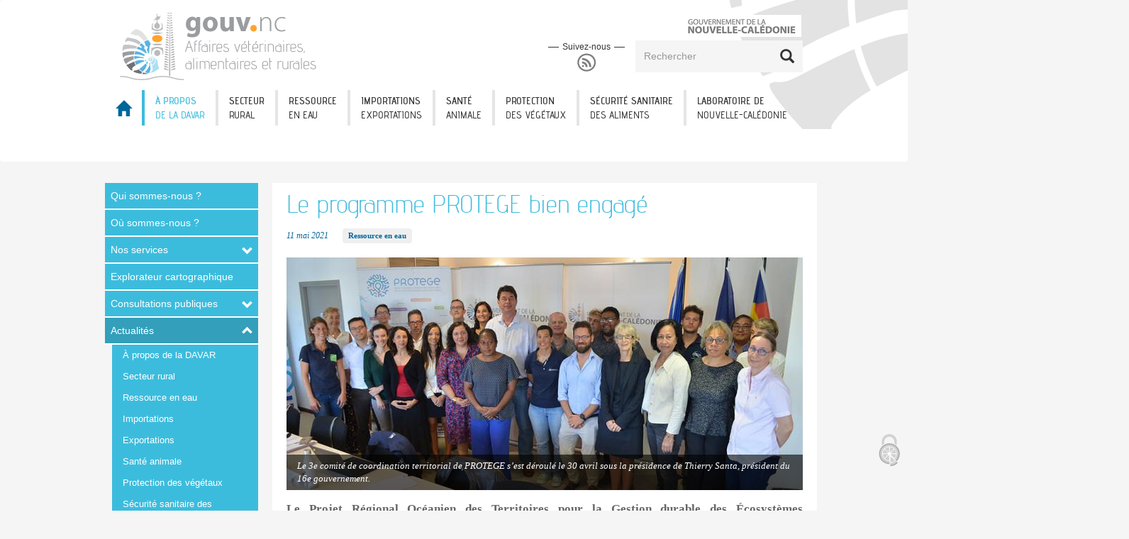

--- FILE ---
content_type: text/html; charset=utf-8
request_url: https://davar.gouv.nc/actualites/11-05-2021/le-programme-protege-bien-engage
body_size: 13319
content:
<!DOCTYPE html>
<html lang="fr" dir="ltr" prefix="content: http://purl.org/rss/1.0/modules/content/ dc: http://purl.org/dc/terms/ foaf: http://xmlns.com/foaf/0.1/ og: http://ogp.me/ns# rdfs: http://www.w3.org/2000/01/rdf-schema# sioc: http://rdfs.org/sioc/ns# sioct: http://rdfs.org/sioc/types# skos: http://www.w3.org/2004/02/skos/core# xsd: http://www.w3.org/2001/XMLSchema#">
<head>
  <link rel="profile" href="http://www.w3.org/1999/xhtml/vocab" />
  <meta charset="utf-8">
  <meta http-equiv="X-UA-Compatible" content="IE=edge">
  <meta name="viewport" content="width=device-width, initial-scale=1.0">
  <meta http-equiv="Content-Type" content="text/html; charset=utf-8" />
<meta name="Generator" content="Drupal 7 (http://drupal.org)" />
<link rel="canonical" href="/actualites/11-05-2021/le-programme-protege-bien-engage" />
<link rel="shortlink" href="/node/35420" />
<link rel="shortcut icon" href="https://davar.gouv.nc/sites/all/themes/gouv/favicon.ico" type="image/vnd.microsoft.icon" />
  <title>Le programme PROTEGE bien engagé | Direction des Affaires Vétérinaires Alimentaires et Rurales</title>

  <link type="text/css" rel="stylesheet" href="https://davar.gouv.nc/sites/default/files/css/css_lQaZfjVpwP_oGNqdtWCSpJT1EMqXdMiU84ekLLxQnc4.css" media="all" />
<link type="text/css" rel="stylesheet" href="https://davar.gouv.nc/sites/default/files/css/css_hTLrwzbU9bZhjvzx-j5entbJFEHkjJyd6RgHEla8FhA.css" media="all" />
<link type="text/css" rel="stylesheet" href="https://davar.gouv.nc/sites/default/files/css/css_1tfpOjjinS93fI3KCylgNzxvUAgA7WryhJiPzF16ND0.css" media="all" />
<link type="text/css" rel="stylesheet" href="https://davar.gouv.nc/sites/default/files/css/css_DggMN5ZZYH_q3OHrhrwfYah09ObwHRHvI8syVw6ZbTQ.css" media="all" />
<link type="text/css" rel="stylesheet" href="https://davar.gouv.nc/sites/default/files/css/css_o4S2DaSkc2D7v4SCamtIJZHT1z8nw6q4m7Cy2GtLJTA.css" media="all" />
<link type="text/css" rel="stylesheet" href="https://davar.gouv.nc/sites/default/files/css/css_VpscDP66p7-VyytKKf4z-V2gHRFE0vQ7mukuaqBykRs.css" media="all" />

   <!-- HTML5 shim and Respond.js for IE8 support of HTML5 elements and media queries -->
    <!--[if lte IE 9]>
      <script src="/sites/all/libraries/respondjs/html5shiv.min.js"></script>
      <script src="/sites/all/libraries/respondjs/respond.min.js"></script>
      <script>
      if (!Object.create) {
        Object.create = function(o, properties) {
            if (typeof o !== 'object' && typeof o !== 'function') throw new TypeError('Object prototype may only be an Object: ' + o);
            else if (o === null) throw new Error("This browser's implementation of Object.create is a shim and doesn't support 'null' as the first argument.");

            if (typeof properties != 'undefined') throw new Error("This browser's implementation of Object.create is a shim and doesn't support a second argument.");

            function F() {}

            F.prototype = o;

            return new F();
        };
      }
    </script>
    <![endif]-->
  <script src="https://davar.gouv.nc/sites/default/files/js/js_k5FvP20-0eV74DzfRZRZv4WuugosxQY4zVE6aLRBdSc.js"></script>
<script>document.createElement( "picture" );</script>
<script src="https://davar.gouv.nc/sites/default/files/js/js_Hfha9RCTNm8mqMDLXriIsKGMaghzs4ZaqJPLj2esi7s.js"></script>
<script src="https://davar.gouv.nc/sites/default/files/js/js_rAv3iLTrezVLonlEL823IvHd914v9jIXVVP_eo0NgN4.js"></script>
<script src="https://davar.gouv.nc/sites/default/files/js/js_OGO1TVMlyXCb_jVRFHIdKfXtL0LI_b9bHUp9ugCbArw.js"></script>
<script src="https://davar.gouv.nc/sites/default/files/js/js_AiQcG9zzFLExZMwoV49mSmkbBGIfaugmRycmXlGfHxw.js"></script>
<script src="https://davar.gouv.nc/sites/all/modules/custom/gnc_tacjs/tarteaucitron.js/tarteaucitron.js?sudt7g"></script>
<script src="https://davar.gouv.nc/sites/default/files/js/js_41xiLlxRqRDnMfKjeo3K7n1aSdu9v82jMf-Y57960Fw.js"></script>
<script src="https://davar.gouv.nc/sites/default/files/js/js_9CTgN4oVVwYJ_F3bIEbWxqZytX2LEJBTkyuN6o2SYHk.js"></script>
<script>jQuery.extend(Drupal.settings, {"basePath":"\/","pathPrefix":"","setHasJsCookie":0,"ajaxPageState":{"theme":"gouv","theme_token":"JIpPbGFQAZsJ9mV4fbBOxCIbKFM8ta1UiebaB5hneiM","js":{"sites\/all\/modules\/contrib\/picture\/picturefill\/picturefill.min.js":1,"sites\/all\/modules\/contrib\/picture\/picture.min.js":1,"sites\/all\/themes\/bootstrap\/js\/bootstrap.js":1,"sites\/all\/modules\/contrib\/jquery_update\/replace\/jquery\/1.10\/jquery.min.js":1,"0":1,"misc\/jquery-extend-3.4.0.js":1,"misc\/jquery-html-prefilter-3.5.0-backport.js":1,"misc\/jquery.once.js":1,"misc\/drupal.js":1,"sites\/all\/modules\/contrib\/jquery_update\/replace\/ui\/ui\/minified\/jquery.ui.core.min.js":1,"sites\/all\/modules\/contrib\/jquery_update\/replace\/ui\/ui\/minified\/jquery.ui.widget.min.js":1,"sites\/all\/modules\/contrib\/jquery_update\/replace\/ui\/ui\/minified\/jquery.ui.effect.min.js":1,"sites\/all\/modules\/contrib\/jquery_update\/replace\/ui\/ui\/minified\/jquery.ui.position.min.js":1,"misc\/ui\/jquery.ui.position-1.13.0-backport.js":1,"sites\/all\/modules\/contrib\/jquery_update\/replace\/ui\/ui\/minified\/jquery.ui.menu.min.js":1,"sites\/all\/modules\/contrib\/jquery_update\/replace\/ui\/ui\/minified\/jquery.ui.autocomplete.min.js":1,"misc\/form-single-submit.js":1,"sites\/all\/modules\/contrib\/admin_menu\/admin_devel\/admin_devel.js":1,"sites\/all\/modules\/contrib\/entityreference\/js\/entityreference.js":1,"sites\/all\/modules\/custom\/gnc_paragraph_enhance\/js\/scripts.js":1,"sites\/all\/modules\/custom\/gnc_sub_menus\/jquery.sticky.js":1,"sites\/all\/modules\/contrib\/back_to_top\/js\/back_to_top.js":1,"public:\/\/languages\/fr_y7BUNyN8S6oSV8TOgtgwjeFOQJrFilGaViqtJncGCrI.js":1,"sites\/all\/modules\/contrib\/apachesolr_autocomplete\/apachesolr_autocomplete.js":1,"sites\/all\/modules\/contrib\/apachesolr_autocomplete\/jquery-autocomplete\/jquery.autocomplete.js":1,"sites\/all\/libraries\/colorbox\/jquery.colorbox-min.js":1,"sites\/all\/modules\/contrib\/colorbox\/js\/colorbox.js":1,"sites\/all\/modules\/contrib\/colorbox\/styles\/default\/colorbox_style.js":1,"sites\/all\/modules\/contrib\/scald_file\/scald_file.js":1,"sites\/all\/modules\/contrib\/scald\/modules\/providers\/scald_image\/scald_image.js":1,"sites\/all\/modules\/custom\/gnc_tacjs\/tarteaucitron.js\/tarteaucitron.js":1,"sites\/all\/modules\/custom\/gnc_tacjs\/js\/tarteaucitron.start.js":1,"sites\/all\/modules\/custom\/gnc_tacjs\/js\/tarteaucitron.config.js":1,"sites\/all\/modules\/contrib\/search_autocomplete\/js\/jquery.autocomplete.js":1,"sites\/all\/modules\/custom\/gnc_menu_mobile\/jquery.slicknav.min.js":1,"sites\/all\/modules\/custom\/gnc_menu_mobile\/gnc_menu_mobile.js":1,"sites\/all\/modules\/custom\/gnc_sub_menus\/gnc_sub_menus.js":1,"sites\/all\/modules\/custom\/gnc_frontend\/js\/masonry.pkgd.min.js":1,"sites\/all\/modules\/custom\/gnc_frontend\/js\/imagesloaded.pkgd.min.js":1,"sites\/all\/modules\/custom\/gnc_frontend\/js\/main.js":1,"sites\/all\/themes\/gouv\/bootstrap-js\/js\/affix.js":1,"sites\/all\/themes\/gouv\/bootstrap-js\/js\/alert.js":1,"sites\/all\/themes\/gouv\/bootstrap-js\/js\/button.js":1,"sites\/all\/themes\/gouv\/bootstrap-js\/js\/carousel.js":1,"sites\/all\/themes\/gouv\/bootstrap-js\/js\/collapse.js":1,"sites\/all\/themes\/gouv\/bootstrap-js\/js\/dropdown.js":1,"sites\/all\/themes\/gouv\/bootstrap-js\/js\/modal.js":1,"sites\/all\/themes\/gouv\/bootstrap-js\/js\/tooltip.js":1,"sites\/all\/themes\/gouv\/bootstrap-js\/js\/popover.js":1,"sites\/all\/themes\/gouv\/bootstrap-js\/js\/scrollspy.js":1,"sites\/all\/themes\/gouv\/bootstrap-js\/js\/tab.js":1,"sites\/all\/themes\/gouv\/bootstrap-js\/js\/transition.js":1,"sites\/all\/themes\/gouv\/js\/jquery.cookie\/jquery.cookie.js":1,"sites\/all\/themes\/gouv\/js\/slick.js":1,"sites\/all\/themes\/gouv\/js\/jquery.colorbox-min.js":1,"sites\/all\/themes\/gouv\/js\/video-js\/video.min.js":1,"sites\/all\/themes\/gouv\/js\/turnjs4\/hash.js":1,"sites\/all\/themes\/gouv\/js\/turnjs4\/modernizr.2.5.3.min.js":1,"sites\/all\/themes\/gouv\/js\/main.js":1},"css":{"modules\/system\/system.base.css":1,"misc\/ui\/jquery.ui.core.css":1,"misc\/ui\/jquery.ui.theme.css":1,"misc\/ui\/jquery.ui.menu.css":1,"misc\/ui\/jquery.ui.autocomplete.css":1,"sites\/all\/modules\/contrib\/simplenews\/simplenews.css":1,"sites\/all\/modules\/contrib\/calendar\/css\/calendar_multiday.css":1,"modules\/field\/theme\/field.css":1,"sites\/all\/modules\/custom\/gnc_bloc_lien\/bloc_lien.css":1,"sites\/all\/modules\/contrib\/scald\/modules\/fields\/mee\/css\/editor-global.css":1,"modules\/node\/node.css":1,"sites\/all\/modules\/contrib\/picture\/picture_wysiwyg.css":1,"sites\/all\/modules\/contrib\/relation_add\/relation_add.css":1,"sites\/all\/modules\/contrib\/relation\/relation_entity_collector\/relation_entity_collector.css":1,"sites\/all\/modules\/contrib\/scald_file\/scald_file.css":1,"sites\/all\/modules\/contrib\/views\/css\/views.css":1,"sites\/all\/modules\/contrib\/back_to_top\/css\/back_to_top.css":1,"sites\/all\/modules\/contrib\/apachesolr_autocomplete\/apachesolr_autocomplete.css":1,"sites\/all\/modules\/contrib\/apachesolr_autocomplete\/jquery-autocomplete\/jquery.autocomplete.css":1,"sites\/all\/modules\/contrib\/colorbox\/styles\/default\/colorbox_style.css":1,"sites\/all\/modules\/contrib\/ctools\/css\/ctools.css":1,"sites\/all\/modules\/contrib\/flippy\/flippy.css":1,"sites\/all\/modules\/custom\/gnc_tacjs\/css\/tacjs.gnc.css":1,"sites\/all\/modules\/contrib\/search_autocomplete\/css\/themes\/basic-green.css":1,"sites\/all\/modules\/contrib\/search_autocomplete\/css\/themes\/user-blue.css":1,"sites\/all\/modules\/custom\/gnc_menu_mobile\/slicknav.min.css":1,"sites\/all\/modules\/contrib\/date\/date_api\/date.css":1,"sites\/all\/themes\/gouv\/js\/video-js\/video-js.min.css":1,"sites\/all\/themes\/gouv\/css\/style.css":1,"public:\/\/css_injector\/css_injector_1.css":1}},"apachesolr_autocomplete":{"path":"\/apachesolr_autocomplete","forms":{"search-block-form":{"id":"search-block-form","path":"\/apachesolr_autocomplete_callback\/apachesolr_search_page%3Acore_search"}}},"colorbox":{"opacity":"0.85","current":"{current} of {total}","previous":"\u00ab Prev","next":"Next \u00bb","close":"Fermer","maxWidth":"98%","maxHeight":"98%","fixed":true,"mobiledetect":true,"mobiledevicewidth":"480px","file_public_path":"\/sites\/default\/files","specificPagesDefaultValue":"admin*\nimagebrowser*\nimg_assist*\nimce*\nnode\/add\/*\nnode\/*\/edit\nprint\/*\nprintpdf\/*\nsystem\/ajax\nsystem\/ajax\/*"},"scaldFile":{"path":"sites\/all\/modules\/contrib\/scald_file\/scald_file.css"},"better_exposed_filters":{"views":{"breves":{"displays":{"block":{"filters":[]}}},"accordion":{"displays":{"block":{"filters":[]}}},"blocks_for_node":{"displays":{"block_1":{"filters":[]},"block_4":{"filters":[]}}},"acces_rapide":{"displays":{"block_1":{"filters":[]}}}}},"back_to_top":{"back_to_top_button_trigger":"100","back_to_top_button_text":"Retour en haut de page","#attached":{"library":[["system","ui"]]}},"search_autocomplete":{"form1":{"selector":"#search-form[action=\u0022\/search\/node\u0022] #edit-keys","minChars":"3","max_sug":"10","type":"internal","datas":"https:\/\/davar.gouv.nc\/search_autocomplete\/autocomplete\/1\/","fid":"1","theme":"basic-green","auto_submit":"1","auto_redirect":"1"},"form2":{"selector":"#search-form[action=\u0022\/search\/user\u0022] #edit-keys","minChars":"3","max_sug":"10","type":"internal","datas":"https:\/\/davar.gouv.nc\/search_autocomplete\/autocomplete\/2\/","fid":"2","theme":"user-blue","auto_submit":"1","auto_redirect":"1"}},"urlIsAjaxTrusted":{"\/actualites\/11-05-2021\/le-programme-protege-bien-engage":true},"bootstrap":{"anchorsFix":"0","anchorsSmoothScrolling":"0","formHasError":1,"popoverEnabled":1,"popoverOptions":{"animation":1,"html":0,"placement":"right","selector":"","trigger":"click","triggerAutoclose":1,"title":"","content":"","delay":0,"container":"body"},"tooltipEnabled":0,"tooltipOptions":{"animation":1,"html":0,"placement":"top","selector":"","trigger":"hover focus","delay":100,"container":"body"}}});</script>
</head>
<body role="document" class="html not-front not-logged-in one-sidebar sidebar-first page-node page-node- page-node-35420 node-type-actualite theme-turquoise i18n-fr">
  <div id="all-page">
  <div id="wrapper"></div>
    <div id="skip-link">
      <a href="#main-content" class="element-invisible element-focusable">Aller au contenu principal</a>
    </div>
        
<header id="navbar" role="banner" class="navbar">




      <div class="region region-fix-top">
    <section id="block-gnc-menu-mobile-gnc-menu-mobile" class="block block-gnc-menu-mobile clearfix">

      
  <div class="gouv_mobile_menu"><ul class="menu nav"><li class="first leaf"><a href="/" class="glyphicon glyphicon-home">Accueil</a></li>
<li class="expanded menu-parent turquoise" id="à-propos--de-la-davar"><a href="#" class="nolink" tabindex="0"><span class="menu-title-top">À propos</span> <span class="menu-title-bottom">de la DAVAR</span></a><ul class="menu nav"><li class="first leaf col-1 s-col-md-3 turquoise"><a href="/propos-de-la-davar/qui-sommes-nous">Qui sommes-nous ?</a></li>
<li class="leaf col-1 s-col-md-5 turquoise"><a href="/propos-de-la-davar/ou-sommes-nous">Où sommes-nous ?</a></li>
<li class="expanded col-1 s-col-md-3 turquoise"><a href="/propos-de-la-davar/le-service-administratif-et-financier-saf">Nos services</a><ul class="menu nav"><li class="first leaf turquoise"><a href="/propos-de-la-davar/le-service-administratif-et-financier-saf">SAF</a></li>
<li class="leaf turquoise"><a href="/propos-de-la-davar-nos-services/le-service-des-statistiques-et-des-affaires-rurales-sar">SAR</a></li>
<li class="leaf turquoise"><a href="/propos-de-la-davar-nos-services/le-service-de-leau-sde">SDE</a></li>
<li class="leaf turquoise"><a href="/propos-de-la-davar-nos-services/le-service-dinspection-veterinaire-alimentaire-et-phytosanitaire">SIVAP</a></li>
<li class="last collapsed turquoise"><a href="/propos-de-la-davar-nos-services/laboratoire-de-nouvelle-caledonie-lnc">LNC</a></li>
</ul></li>
<li class="leaf col-2 s-col-md-4  turquoise"><a href="/propos-de-la-davar/explorateur-cartographique">Explorateur cartographique</a></li>
<li class="expanded col-2 s-col-md-4 turquoise"><a href="/consultations-publiques/tout">Consultations publiques</a><ul class="menu nav"><li class="first leaf turquoise"><a href="/consultations-publiques/thematique/ressource-en-eau">Ressource en eau</a></li>
<li class="leaf turquoise"><a href="/consultations-publiques/thematique/sante-animale">Santé animale</a></li>
<li class="leaf turquoise"><a href="/consultations-publiques/thematique/protection-des-vegetaux">Protection des végétaux</a></li>
<li class="last leaf turquoise"><a href="/consultations-publiques/thematique/produits-risque-sanitaire">Produits à risque sanitaire</a></li>
</ul></li>
<li class="last expanded col-3 s-col-md-5 turquoise"><a href="/actualites" class="active">Actualités</a><ul class="menu nav"><li class="first leaf turquoise"><a href="/actualites/thematique/propos-de-la-davar">À propos de la DAVAR</a></li>
<li class="leaf turquoise"><a href="/actualites/thematique/secteur-rural">Secteur rural</a></li>
<li class="leaf turquoise"><a href="/actualites/thematique/ressource-en-eau">Ressource en eau</a></li>
<li class="leaf turquoise"><a href="/actualites/thematique/importations">Importations</a></li>
<li class="leaf turquoise"><a href="/actualites/thematique/exportations">Exportations</a></li>
<li class="leaf turquoise"><a href="/actualites/thematique/sante-animale">Santé animale</a></li>
<li class="leaf turquoise"><a href="/actualites/thematique/protection-des-vegetaux">Protection des végétaux</a></li>
<li class="leaf turquoise"><a href="/actualites/thematique/securite-sanitaire-des-aliments">Sécurité sanitaire des aliments</a></li>
<li class="last leaf turquoise"><a href="/actualites/thematique/laboratoire">Laboratoire</a></li>
</ul></li>
</ul></li>
<li class="expanded menu-parent vert" id="secteur--rural"><a href="#" class="nolink" tabindex="0"><span class="menu-title-top">Secteur</span> <span class="menu-title-bottom">rural</span></a><ul class="menu nav"><li class="first leaf col-1 s-col-md-3"><a href="/secteur-rural/la-cama">CAMA</a></li>
<li class="leaf col-1 s-col-md-3 turquoise"><a href="/secteur-rural/le-bail-rural">Bail rural</a></li>
<li class="expanded col-2 s-col-md-4  turquoise"><a href="/secteur-rural/les-aides-et-interventions">Aides et interventions</a><ul class="menu nav"><li class="first leaf turquoise"><a href="/secteur-rural-aides-et-interventions/soutien-lidentification-et-au-suivi-du-cheptel-bovin">Soutien à l’identification et au suivi du cheptel bovin</a></li>
<li class="leaf"><a href="/secteur-rural-aides-et-interventions/les-fonds-de-developpement">Fonds de développement</a></li>
<li class="leaf"><a href="/secteur-rural-aides-et-interventions/lindemnisation-des-calamites-agricoles">Calamités agricoles</a></li>
<li class="leaf"><a href="/secteur-rural-aides-et-interventions/le-registre-de-lagriculture-et-de-la-peche">Registre de l&#039;agriculture et de la pêche</a></li>
<li class="last leaf turquoise"><a href="/secteur-rural-aides-et-interventions/les-cooperatives-agricoles">Coopératives agricoles</a></li>
</ul></li>
<li class="last expanded col-3 s-col-md-4 turquoise"><a href="/secteur-rural/les-statistiques-agricoles">Statistiques agricoles</a><ul class="menu nav"><li class="first leaf"><a href="/secteur-rural-statistiques-agricoles/le-bulletin-mensuel-fruits-et-legumes">Bulletin mensuel fruits et légumes (BMFL)</a></li>
<li class="leaf"><a href="/secteur-rural-statistiques-agricoles/les-syntheses-des-donnees-agricoles">Synthèses</a></li>
<li class="leaf"><a href="/secteur-rural-statistiques-agricoles/le-memento-agricole">Mémento agricole</a></li>
<li class="leaf"><a href="/secteur-rural-statistiques-agricoles/le-bilan-decennal-de-lagriculture-caledonienne">Bilan décennal</a></li>
<li class="leaf"><a href="/secteur-rural-statistiques-agricoles/le-recensement-general-de-lagriculture">Recensement général de l&#039;agriculture (RGA)</a></li>
<li class="last leaf col-2 s-col-md-3 turquoise"><a href="/secteur-rural-statistiques-agricoles/les-etudes-sur-les-filieres">Études sur les filières</a></li>
</ul></li>
</ul></li>
<li class="expanded menu-parent bleu" id="ressource--en-eau"><a href="#" class="nolink" tabindex="0"><span class="menu-title-top">Ressource</span> <span class="menu-title-bottom">en eau</span></a><ul class="menu nav"><li class="first leaf col-1 s-col-md-4"><a href="/ressource-en-eau/presentation-du-service-de-leau">Présentation du SDE</a></li>
<li class="leaf col-1 s-col-md-4  turquoise"><a href="/ressource-en-eau/la-reglementation-relative-la-ressource-en-eau">Réglementation</a></li>
<li class="leaf col-1 s-col-md-4  turquoise"><a href="/ressource-en-eau/obtenir-des-donnees-sur-la-ressource-en-eau">Obtenir des données</a></li>
<li class="leaf col-1 s-col-md-4  turquoise"><a href="/ressource-en-eau/guides-et-cahiers-des-charges">Guides et cahiers des charges</a></li>
<li class="leaf col-1 s-col-md-4  turquoise"><a href="/ressource-en-eau/voir-les-consultations-publiques">Consultations publiques</a></li>
<li class="leaf col-1 s-col-md-4  turquoise"><a href="/ressource-en-eau/politique-de-leau-partagee">Politique de l&#039;eau partagée</a></li>
<li class="expanded col-1 s-col-md-4  turquoise"><a href="/ressource-en-eau/ou-trouver-les-documents-sur-les-zones-inondables">Zones inondables</a><ul class="menu nav"><li class="first leaf turquoise"><a href="/ressource-en-eau/ou-trouver-les-documents-sur-les-zones-inondables">Où trouver les documents ZI ?</a></li>
<li class="leaf col-1 s-col-md-4  turquoise"><a href="/ressource-en-eau-zones-inondables/determination-des-zones-inondables">Détermination des ZI</a></li>
<li class="last leaf"><a href="/ressource-en-eau-zones-inondables/avis-sur-les-projets-en-zones-inondables">Avis sur les projets en ZI</a></li>
</ul></li>
<li class="expanded col-2 s-col-md-4  turquoise"><a href="/ressource-en-eau/la-protection-de-la-ressource-en-eau">Protection</a><ul class="menu nav"><li class="first expanded"><a href="/ressource-en-eau-protection/la-gestion-de-leau-et-du-domaine-public-fluvial-dpf">Gestion de l’eau et du domaine public fluvial</a><ul class="menu nav"><li class="first leaf"><a href="/ressource-en-eau-protection-gestion-de-leau-et-du-domaine-public-fluvial/lautorisation-de-travaux">Autorisation de travaux</a></li>
<li class="leaf"><a href="/ressource-en-eau-protection-gestion-de-leau-et-du-domaine-public-fluvial/autorisation-de-prelevement">Autorisation de prélèvement d&#039;eau</a></li>
<li class="last leaf"><a href="/ressource-en-eau-protection-gestion-de-leau-et-du-domaine-public-fluvial/les-perimetres-de">Périmètres de protection des eaux</a></li>
</ul></li>
<li class="last expanded"><a href="/ressource-en-eau-protection/la-qualite-de-leau">Qualité de l&#039;eau</a><ul class="menu nav"><li class="first leaf"><a href="/ressource-en-eau-protection-qualite-de-leau/le-suivi-de-la-ressource">Suivi de la ressource</a></li>
<li class="leaf"><a href="/ressource-en-eau-protection-qualite-de-leau/suivi-des-residus-de-produits-phytopharmaceutiques-dans">Suivi pesticides eaux douces</a></li>
<li class="leaf"><a href="/ressource-en-eau-protection-qualite-de-leau/lhydrobiologie">Hydrobiologie</a></li>
<li class="last leaf"><a href="/ressource-en-eau-protection-qualite-de-leau/les-iota-et-conseils-de-leau">IOTA et conseils de l&#039;eau</a></li>
</ul></li>
</ul></li>
<li class="last expanded col-3 s-col-md-4  turquoise"><a href="/ressource-en-eau/les-mesures-et-etudes-de-la-ressource-en-eau">Mesures et études</a><ul class="menu nav"><li class="first expanded"><a href="/ressource-en-eau-mesures-et-etudes/le-reseau-de-mesures">Réseau de mesures</a><ul class="menu nav"><li class="first leaf"><a href="/ressource-en-eau-mesures-et-etudes-reseau-de-mesures/le-suivi-limnimetrique">Suivi limnimétrique</a></li>
<li class="leaf"><a href="/ressource-en-eau-mesures-et-etudes-reseau-de-mesures/le-suivi-pluviometrique">Suivi pluviométrique</a></li>
<li class="last leaf"><a href="/ressource-en-eau-mesures-et-etudes-reseau-de-mesures/le-suivi-piezometrique">Suivi piézométrique</a></li>
</ul></li>
<li class="last expanded"><a href="/ressource-en-eau-mesures-et-etudes/les-etudes">Études</a><ul class="menu nav"><li class="first leaf"><a href="/ressource-en-eau-mesures-et-etudes-etudes/les-etudes-hydrologiques">Études hydrologiques</a></li>
<li class="last leaf"><a href="/ressource-en-eau-mesures-et-etudes-etudes/autres-etudes-disponibles">Autres études disponibles</a></li>
</ul></li>
</ul></li>
</ul></li>
<li class="expanded menu-parent marron" id="importations--exportations-"><a href="#" class="nolink" tabindex="0"><span class="menu-title-top">Importations</span> <span class="menu-title-bottom">Exportations </span></a><ul class="menu nav"><li class="first expanded col-1 s-col-md-4 turquoise" id="menu-importations"><a href="/importations-exportations/propos-de-limportation-en-nouvelle-caledonie">Importations</a><ul class="menu nav"><li class="first leaf turquoise"><a href="/importations-exportations/propos-de-limportation-en-nouvelle-caledonie">À propos de l&#039;importation</a></li>
<li class="expanded turquoise"><a href="/importations-exportations-importations/particuliers-voyageurs-plaisanciers">Particuliers, voyageurs, plaisanciers</a><ul class="menu nav"><li class="first last leaf"><a href="/importations-exportations-importations-particuliers-voyageurs-plaisanciers/information-importante">Information importante aux plaisanciers (chien, chat)</a></li>
</ul></li>
<li class="expanded"><a href="/importations-exportations-importations/les-denrees-alimentaires">Denrées alimentaires</a><ul class="menu nav"><li class="first last leaf"><a href="/importations-exportations-importations-denrees-alimentaires/veille-sanitaire-filiere-aviaire">Veille sanitaire - Filière aviaire</a></li>
</ul></li>
<li class="expanded turquoise"><a href="/importations-exportations-importations-animaux-et-produits-animaux/la-quarantaine-animale">Animaux et produits animaux</a><ul class="menu nav"><li class="first leaf"><a href="/importations-exportations-importations-animaux-et-produits-animaux/la-quarantaine-animale">Quarantaine animale</a></li>
<li class="leaf"><a href="/importations-exportations-importations-animaux-et-produits-animaux/les-chiens-et-chats">Chiens et chats</a></li>
<li class="leaf turquoise"><a href="/importations-exportations-importations-animaux-et-produits-animaux/autres-animaux-et-materiel">Autres animaux et matériel génétique animal</a></li>
<li class="last leaf"><a href="/importations-exportations-importations-animaux-et-produits-animaux/les-produits-animaux">Produits animaux</a></li>
</ul></li>
<li class="leaf"><a href="/importations-exportations-importations/les-vegetaux-et-produits-vegetaux">Végétaux et produits végétaux</a></li>
<li class="last leaf turquoise"><a href="/importations-exportations-importations/objets-divers">Objets divers</a></li>
</ul></li>
<li class="expanded col-2 s-col-md-4 turquoise"><a href="/importations-exportations/propos-de-lexportation">Exportations</a><ul class="menu nav"><li class="first leaf turquoise"><a href="/importations-exportations/propos-de-lexportation">À propos de l&#039;exportation</a></li>
<li class="leaf turquoise"><a href="/importations-exportations-exportations/particuliers-et-voyageurs">Particuliers, voyageurs</a></li>
<li class="leaf"><a href="/importations-exportations-exportations/les-denrees-alimentaires">Denrées alimentaires</a></li>
<li class="expanded turquoise"><a href="/importations-exportations-exportations-animaux/les-animaux-vivants">Animaux</a><ul class="menu nav"><li class="first leaf"><a href="/importations-exportations-exportations-animaux/les-animaux-vivants">Animaux vivants</a></li>
<li class="leaf turquoise"><a href="/importations-exportations-exportations-animaux/lalimentation-animale-et-les-produits-dorigine">Alimentation animale et produits d&#039;origine animale</a></li>
<li class="last leaf"><a href="/importations-exportations-exportations-animaux/les-produits-biologiques">Produits biologiques</a></li>
</ul></li>
<li class="last leaf"><a href="/importations-exportations-exportations/les-vegetaux-et-produits-vegetaux">Végétaux et produits végétaux</a></li>
</ul></li>
<li class="last expanded col-3 s-col-md-4  turquoise"><a href="/importations-exportations-cites/presentation-de-la-convention-cites">CITES</a><ul class="menu nav"><li class="first leaf col-2 s-col-md-3 turquoise"><a href="/importations-exportations-cites/presentation-de-la-convention-cites">Présentation</a></li>
<li class="last leaf turquoise"><a href="/importations-exportations-cites/les-modalites">Modalités</a></li>
</ul></li>
</ul></li>
<li class="expanded rose menu-parent" id="santé--animale"><a href="#" class="nolink" tabindex="0"><span class="menu-title-top">Santé</span> <span class="menu-title-bottom">animale</span></a><ul class="menu nav"><li class="first leaf"><a href="/sante-animale/presentation-sa">Présentation SA</a></li>
<li class="leaf turquoise"><a href="/sante-animale/formulaires-sa">Formulaires SA</a></li>
<li class="leaf"><a href="/sante-animale/foires-et-manifestations">Foires et manifestations</a></li>
<li class="collapsed turquoise"><a href="/sante-animale/exercice-veterinaire">Exercice vétérinaire</a></li>
<li class="leaf"><a href="/sante-animale/bien-etre-animal">Bien-être animal</a></li>
<li class="leaf"><a href="/sante-animale/grippe-aviaire">Grippe aviaire</a></li>
<li class="leaf"><a href="/sante-animale/statut-indemne">Statut indemne</a></li>
<li class="leaf turquoise"><a href="/sante-animale/reglementation-relative-la-sante-animale">Réglementation SA</a></li>
<li class="last leaf turquoise"><a href="/consultations-publiques/thematique/sante-animale">Consultations publiques</a></li>
</ul></li>
<li class="expanded menu-parent vert" id="protection--des-végétaux"><a href="#" class="nolink" tabindex="0"><span class="menu-title-top">Protection</span> <span class="menu-title-bottom">des végétaux</span></a><ul class="menu nav"><li class="first expanded col-1 s-col-md-4 turquoise"><a href="/protection-des-vegetaux/les-maladies-et-ravageurs-des-vegetaux">Maladies et ravageurs des végétaux</a><ul class="menu nav"><li class="first last leaf"><a href="/protection-des-vegetaux-maladies-et-ravageurs-des-vegetaux/le-rhinoceros-du-cocotier-oryctes">Le Rhinocéros du cocotier (Oryctes rhinoceros)</a></li>
</ul></li>
<li class="leaf col-1 s-col-md-4 turquoise"><a href="/protection-des-vegetaux/informations-diverses">Informations diverses</a></li>
<li class="leaf col-2 s-col-md-4 turquoise"><a href="/protection-des-vegetaux/les-produits-phytopharmaceutiques">Produits phytopharmaceutiques</a></li>
<li class="leaf col-2 s-col-md-4 turquoise"><a href="/protection-des-vegetaux/surveillance-et-controle-des-productions-vegetales">Surveillance et contrôle des productions végétales</a></li>
<li class="leaf col-2 s-col-md-4 turquoise"><a href="/protection-des-vegetaux/surveillance-et-le-controle-des-residus">Surveillance et contrôle des résidus</a></li>
<li class="last leaf col-2 s-col-md-4 turquoise"><a href="/consultations-publiques/thematique/protection-des-vegetaux">Consultations publiques</a></li>
</ul></li>
<li class="expanded menu-parent rose" id="sécurité-sanitaire--des-aliments"><a href="#" class="nolink" tabindex="0"><span class="menu-title-top">Sécurité sanitaire</span> <span class="menu-title-bottom">des aliments</span></a><ul class="menu nav"><li class="first leaf col-1 s-col-md-3"><a href="/securite-sanitaire-des-aliments/presentation-ssa">Présentation SSA</a></li>
<li class="expanded col-1 s-col-md-3 turquoise"><a href="/securite-sanitaire-des-aliments-les-bonnes-pratiques/les-principes-generaux-dhygiene-alimentaire">Les bonnes pratiques</a><ul class="menu nav"><li class="first leaf col-1 s-col-md-3 turquoise"><a href="/securite-sanitaire-des-aliments-les-bonnes-pratiques/les-principes-generaux-dhygiene-alimentaire">Les 5 M</a></li>
<li class="leaf col-1 s-col-md-3"><a href="/securite-sanitaire-des-aliments-les-bonnes-pratiques/la-temperature-de-conservation">Température de conservation</a></li>
<li class="last leaf"><a href="/securite-sanitaire-des-aliments-les-bonnes-pratiques/les-guides-de-bonnes-pratiques-dhygiene-gbph">Guides</a></li>
</ul></li>
<li class="leaf col-2 s-col-md-3 turquoise"><a href="/securite-sanitaire-des-aliments/les-activites-alimentaires">Les activités alimentaires</a></li>
<li class="leaf col-2 s-col-md-4 turquoise"><a href="/securite-sanitaire-des-aliments/la-surveillance-des-contaminants-chimiques-dans-les-denrees">Surveillance des contaminants</a></li>
<li class="leaf col-2 s-col-md-3 turquoise"><a href="/securite-sanitaire-des-aliments/formulaires-ssa">Formulaires SSA</a></li>
<li class="leaf col-3 s-col-md-4 turquoise"><a href="/securite-sanitaire-des-aliments/la-toxi-infection-alimentaire-collective">Toxi-Infection Alimentaire Collective</a></li>
<li class="leaf col-3 s-col-md-4 turquoise"><a href="/securite-sanitaire-des-aliments/consignes-et-saisies-en-abattoir-de-locef">Consignes et Saisies en abattoir de l&#039;OCEF</a></li>
<li class="last leaf col-3 s-col-md-4 turquoise"><a href="/securite-sanitaire-des-aliments/commercialisation-de-viande-de-cerf-sauvage">Commercialisation de viande de cerf sauvage</a></li>
</ul></li>
<li class="last expanded menu-parent violet" id="laboratoire-de--nouvelle-calédonie"><a href="#" class="nolink" tabindex="0"><span class="menu-title-top">Laboratoire de</span> <span class="menu-title-bottom">Nouvelle-Calédonie</span></a><ul class="menu nav"><li class="first leaf turquoise"><a href="/laboratoire-de-nouvelle-caledonie/presentation-du-laboratoire">Présentation</a></li>
<li class="leaf"><a href="/laboratoire-de-nouvelle-caledonie/qualite">Qualité</a></li>
<li class="leaf"><a href="/laboratoire-de-nouvelle-caledonie/les-analyses">Analyses</a></li>
<li class="last leaf"><a href="/laboratoire-de-nouvelle-caledonie/les-publications">Publications</a></li>
</ul></li>
</ul></div>
</section>
  </div>
    <div class="container">
        <span id="illu_arrow"></span>
        <span id="illu_nautile"></span>

      <div class="navbar-header">
                  <a class="logo navbar-btn pull-left" href="/" title="Accueil">
            <img src="https://davar.gouv.nc/sites/all/themes/gouv/logo.svg" alt="Accueil" />
          </a>
        
        
                  <button type="button" class="navbar-toggle" data-toggle="collapse" data-target=".navbar-collapse">
            <span class="sr-only">Toggle navigation</span>
            <span class="icon-bar"></span>
            <span class="icon-bar"></span>
            <span class="icon-bar"></span>
          </button>
              </div><!-- navbar-header-->

      <div class="topbar-header">
        <div class="row">
           <!-- <nav class="col-lg-2" style="float:right" role="navigation">-->
          <div class="col-sm-6 social-and-co">
                            <div class="region region-topbar-nav">
    <section id="block-gnc-bloc-lien-gnc-lien" class="block block-gnc-bloc-lien logo-gouv clearfix">

      
  <div class="clearfix"><a class="gouv_link" href="https://gouv.nc" target="_blank"><img src="/sites/all/modules/custom/gnc_bloc_lien/images/logo_gouv_gnc.png" /></a></div>
</section>
<section id="block-search-form" class="block block-search clearfix">

      
  <form class="form-search content-search" action="/actualites/11-05-2021/le-programme-protege-bien-engage" method="post" id="search-block-form" accept-charset="UTF-8"><div><div>
      <h2 class="element-invisible">Formulaire de recherche</h2>
    <div class="input-group"><input title="Indiquer les termes à rechercher" class="apachesolr-autocomplete form-control form-text" data-apachesolr-autocomplete-id="search-block-form" placeholder="Rechercher" type="text" id="edit-search-block-form--2" name="search_block_form" value="" size="15" maxlength="128" /><span class="input-group-btn"><button type="submit" class="btn btn-primary"><span class="icon glyphicon glyphicon-search" aria-hidden="true"></span></button></span></div><div class="form-actions form-wrapper form-group" id="edit-actions"><button class="element-invisible btn btn-primary form-submit" type="submit" id="edit-submit" name="op" value="Rechercher">Rechercher</button>
</div><input type="hidden" name="form_build_id" value="form-65DdMifpaI5H__-lUdYkkTBtIegj1kKtQXJfEHFG_og" />
<input type="hidden" name="form_id" value="search_block_form" />
</div>
</div></form>
</section>
<section id="block-menu-menu-menu-social" class="block block-menu social-links clearfix">

        <h2 class="block-title">Suivez-nous</h2>
    
  <ul class="menu nav"><li class="first last leaf links"><a href="/fils-rss" class="rss">Rss</a></li>
</ul>
</section>
  </div>
                      </div>
        </div>

      </div><!-- topbar-header-->
    </div><!-- container_class-->


                                <div class="region region-navigation">
    <section id="block-menu-block-1" class="block block-menu-block container hidden-xs menu-principal clearfix">

      
  <div class="menu-block-wrapper menu-block-1 menu-name-main-menu parent-mlid-0 menu-level-1">
  <nav><ul class="menu nav navbar-nav"><li class="first leaf menu-mlid-244"><a href="/" class="glyphicon glyphicon-home">Accueil</a></li>
<li class="leaf has-children active-trail menu-mlid-962 menu-parent turquoise" id="à-propos--de-la-davar"><a href="#" class="active-trail nolink" tabindex="0"><span class="menu-title-top">À propos</span> <span class="menu-title-bottom">de la DAVAR</span></a></li>
<li class="leaf has-children menu-mlid-973 menu-parent vert" id="secteur--rural"><a href="#" class="nolink" tabindex="0"><span class="menu-title-top">Secteur</span> <span class="menu-title-bottom">rural</span></a></li>
<li class="leaf has-children menu-mlid-966 menu-parent bleu" id="ressource--en-eau"><a href="#" class="nolink" tabindex="0"><span class="menu-title-top">Ressource</span> <span class="menu-title-bottom">en eau</span></a></li>
<li class="leaf has-children menu-mlid-951 menu-parent marron" id="importations--exportations-"><a href="#" class="nolink" tabindex="0"><span class="menu-title-top">Importations</span> <span class="menu-title-bottom">Exportations </span></a></li>
<li class="leaf has-children menu-mlid-1830 rose menu-parent" id="santé--animale"><a href="#" class="nolink" tabindex="0"><span class="menu-title-top">Santé</span> <span class="menu-title-bottom">animale</span></a></li>
<li class="leaf has-children menu-mlid-970 menu-parent vert" id="protection--des-végétaux"><a href="#" class="nolink" tabindex="0"><span class="menu-title-top">Protection</span> <span class="menu-title-bottom">des végétaux</span></a></li>
<li class="leaf has-children menu-mlid-976 menu-parent rose" id="sécurité-sanitaire--des-aliments"><a href="#" class="nolink" tabindex="0"><span class="menu-title-top">Sécurité sanitaire</span> <span class="menu-title-bottom">des aliments</span></a></li>
<li class="last leaf has-children menu-mlid-961 menu-parent violet" id="laboratoire-de--nouvelle-calédonie"><a href="#" class="nolink" tabindex="0"><span class="menu-title-top">Laboratoire de</span> <span class="menu-title-bottom">Nouvelle-Calédonie</span></a></li>
</ul></nav></div>

</section>
<section id="block-gnc-sub-menus-gnc-sub-menus" class="block block-gnc-sub-menus clearfix">

      
  <div class="container menu-items-container"><div class="menu-items-block row" data-target="à-propos--de-la-davar" data-hexa="turquoise"><ul class="menu nav"><li class="first leaf col-1 s-col-md-3 turquoise"><a href="/propos-de-la-davar/qui-sommes-nous">Qui sommes-nous ?</a></li>
<li class="leaf col-1 s-col-md-5 turquoise"><a href="/propos-de-la-davar/ou-sommes-nous">Où sommes-nous ?</a></li>
<li class="expanded col-1 s-col-md-3 turquoise"><a href="/propos-de-la-davar/le-service-administratif-et-financier-saf">Nos services</a><ul class="menu nav"><li class="first leaf turquoise"><a href="/propos-de-la-davar/le-service-administratif-et-financier-saf">SAF</a></li>
<li class="leaf turquoise"><a href="/propos-de-la-davar-nos-services/le-service-des-statistiques-et-des-affaires-rurales-sar">SAR</a></li>
<li class="leaf turquoise"><a href="/propos-de-la-davar-nos-services/le-service-de-leau-sde">SDE</a></li>
<li class="leaf turquoise"><a href="/propos-de-la-davar-nos-services/le-service-dinspection-veterinaire-alimentaire-et-phytosanitaire">SIVAP</a></li>
<li class="last collapsed turquoise"><a href="/propos-de-la-davar-nos-services/laboratoire-de-nouvelle-caledonie-lnc">LNC</a></li>
</ul></li>
<li class="leaf col-2 s-col-md-4  turquoise"><a href="/propos-de-la-davar/explorateur-cartographique">Explorateur cartographique</a></li>
<li class="expanded col-2 s-col-md-4 turquoise"><a href="/consultations-publiques/tout">Consultations publiques</a><ul class="menu nav"><li class="first leaf turquoise"><a href="/consultations-publiques/thematique/ressource-en-eau">Ressource en eau</a></li>
<li class="leaf turquoise"><a href="/consultations-publiques/thematique/sante-animale">Santé animale</a></li>
<li class="leaf turquoise"><a href="/consultations-publiques/thematique/protection-des-vegetaux">Protection des végétaux</a></li>
<li class="last leaf turquoise"><a href="/consultations-publiques/thematique/produits-risque-sanitaire">Produits à risque sanitaire</a></li>
</ul></li>
<li class="last expanded col-3 s-col-md-5 turquoise"><a href="/actualites" class="active">Actualités</a><ul class="menu nav"><li class="first leaf turquoise"><a href="/actualites/thematique/propos-de-la-davar">À propos de la DAVAR</a></li>
<li class="leaf turquoise"><a href="/actualites/thematique/secteur-rural">Secteur rural</a></li>
<li class="leaf turquoise"><a href="/actualites/thematique/ressource-en-eau">Ressource en eau</a></li>
<li class="leaf turquoise"><a href="/actualites/thematique/importations">Importations</a></li>
<li class="leaf turquoise"><a href="/actualites/thematique/exportations">Exportations</a></li>
<li class="leaf turquoise"><a href="/actualites/thematique/sante-animale">Santé animale</a></li>
<li class="leaf turquoise"><a href="/actualites/thematique/protection-des-vegetaux">Protection des végétaux</a></li>
<li class="leaf turquoise"><a href="/actualites/thematique/securite-sanitaire-des-aliments">Sécurité sanitaire des aliments</a></li>
<li class="last leaf turquoise"><a href="/actualites/thematique/laboratoire">Laboratoire</a></li>
</ul></li>
</ul></div><div class="menu-items-block row" data-target="secteur--rural" data-hexa="vert"><ul class="menu nav"><li class="first leaf col-1 s-col-md-3"><a href="/secteur-rural/la-cama">CAMA</a></li>
<li class="leaf col-1 s-col-md-3 turquoise"><a href="/secteur-rural/le-bail-rural">Bail rural</a></li>
<li class="expanded col-2 s-col-md-4  turquoise"><a href="/secteur-rural/les-aides-et-interventions">Aides et interventions</a><ul class="menu nav"><li class="first leaf turquoise"><a href="/secteur-rural-aides-et-interventions/soutien-lidentification-et-au-suivi-du-cheptel-bovin">Soutien à l’identification et au suivi du cheptel bovin</a></li>
<li class="leaf"><a href="/secteur-rural-aides-et-interventions/les-fonds-de-developpement">Fonds de développement</a></li>
<li class="leaf"><a href="/secteur-rural-aides-et-interventions/lindemnisation-des-calamites-agricoles">Calamités agricoles</a></li>
<li class="leaf"><a href="/secteur-rural-aides-et-interventions/le-registre-de-lagriculture-et-de-la-peche">Registre de l&#039;agriculture et de la pêche</a></li>
<li class="last leaf turquoise"><a href="/secteur-rural-aides-et-interventions/les-cooperatives-agricoles">Coopératives agricoles</a></li>
</ul></li>
<li class="last expanded col-3 s-col-md-4 turquoise"><a href="/secteur-rural/les-statistiques-agricoles">Statistiques agricoles</a><ul class="menu nav"><li class="first leaf"><a href="/secteur-rural-statistiques-agricoles/le-bulletin-mensuel-fruits-et-legumes">Bulletin mensuel fruits et légumes (BMFL)</a></li>
<li class="leaf"><a href="/secteur-rural-statistiques-agricoles/les-syntheses-des-donnees-agricoles">Synthèses</a></li>
<li class="leaf"><a href="/secteur-rural-statistiques-agricoles/le-memento-agricole">Mémento agricole</a></li>
<li class="leaf"><a href="/secteur-rural-statistiques-agricoles/le-bilan-decennal-de-lagriculture-caledonienne">Bilan décennal</a></li>
<li class="leaf"><a href="/secteur-rural-statistiques-agricoles/le-recensement-general-de-lagriculture">Recensement général de l&#039;agriculture (RGA)</a></li>
<li class="last leaf col-2 s-col-md-3 turquoise"><a href="/secteur-rural-statistiques-agricoles/les-etudes-sur-les-filieres">Études sur les filières</a></li>
</ul></li>
</ul></div><div class="menu-items-block row" data-target="ressource--en-eau" data-hexa="bleu"><ul class="menu nav"><li class="first leaf col-1 s-col-md-4"><a href="/ressource-en-eau/presentation-du-service-de-leau">Présentation du SDE</a></li>
<li class="leaf col-1 s-col-md-4  turquoise"><a href="/ressource-en-eau/la-reglementation-relative-la-ressource-en-eau">Réglementation</a></li>
<li class="leaf col-1 s-col-md-4  turquoise"><a href="/ressource-en-eau/obtenir-des-donnees-sur-la-ressource-en-eau">Obtenir des données</a></li>
<li class="leaf col-1 s-col-md-4  turquoise"><a href="/ressource-en-eau/guides-et-cahiers-des-charges">Guides et cahiers des charges</a></li>
<li class="leaf col-1 s-col-md-4  turquoise"><a href="/ressource-en-eau/voir-les-consultations-publiques">Consultations publiques</a></li>
<li class="leaf col-1 s-col-md-4  turquoise"><a href="/ressource-en-eau/politique-de-leau-partagee">Politique de l&#039;eau partagée</a></li>
<li class="expanded col-1 s-col-md-4  turquoise"><a href="/ressource-en-eau/ou-trouver-les-documents-sur-les-zones-inondables">Zones inondables</a><ul class="menu nav"><li class="first leaf turquoise"><a href="/ressource-en-eau/ou-trouver-les-documents-sur-les-zones-inondables">Où trouver les documents ZI ?</a></li>
<li class="leaf col-1 s-col-md-4  turquoise"><a href="/ressource-en-eau-zones-inondables/determination-des-zones-inondables">Détermination des ZI</a></li>
<li class="last leaf"><a href="/ressource-en-eau-zones-inondables/avis-sur-les-projets-en-zones-inondables">Avis sur les projets en ZI</a></li>
</ul></li>
<li class="expanded col-2 s-col-md-4  turquoise"><a href="/ressource-en-eau/la-protection-de-la-ressource-en-eau">Protection</a><ul class="menu nav"><li class="first expanded"><a href="/ressource-en-eau-protection/la-gestion-de-leau-et-du-domaine-public-fluvial-dpf">Gestion de l’eau et du domaine public fluvial</a><ul class="menu nav"><li class="first leaf"><a href="/ressource-en-eau-protection-gestion-de-leau-et-du-domaine-public-fluvial/lautorisation-de-travaux">Autorisation de travaux</a></li>
<li class="leaf"><a href="/ressource-en-eau-protection-gestion-de-leau-et-du-domaine-public-fluvial/autorisation-de-prelevement">Autorisation de prélèvement d&#039;eau</a></li>
<li class="last leaf"><a href="/ressource-en-eau-protection-gestion-de-leau-et-du-domaine-public-fluvial/les-perimetres-de">Périmètres de protection des eaux</a></li>
</ul></li>
<li class="last expanded"><a href="/ressource-en-eau-protection/la-qualite-de-leau">Qualité de l&#039;eau</a><ul class="menu nav"><li class="first leaf"><a href="/ressource-en-eau-protection-qualite-de-leau/le-suivi-de-la-ressource">Suivi de la ressource</a></li>
<li class="leaf"><a href="/ressource-en-eau-protection-qualite-de-leau/suivi-des-residus-de-produits-phytopharmaceutiques-dans">Suivi pesticides eaux douces</a></li>
<li class="leaf"><a href="/ressource-en-eau-protection-qualite-de-leau/lhydrobiologie">Hydrobiologie</a></li>
<li class="last leaf"><a href="/ressource-en-eau-protection-qualite-de-leau/les-iota-et-conseils-de-leau">IOTA et conseils de l&#039;eau</a></li>
</ul></li>
</ul></li>
<li class="last expanded col-3 s-col-md-4  turquoise"><a href="/ressource-en-eau/les-mesures-et-etudes-de-la-ressource-en-eau">Mesures et études</a><ul class="menu nav"><li class="first expanded"><a href="/ressource-en-eau-mesures-et-etudes/le-reseau-de-mesures">Réseau de mesures</a><ul class="menu nav"><li class="first leaf"><a href="/ressource-en-eau-mesures-et-etudes-reseau-de-mesures/le-suivi-limnimetrique">Suivi limnimétrique</a></li>
<li class="leaf"><a href="/ressource-en-eau-mesures-et-etudes-reseau-de-mesures/le-suivi-pluviometrique">Suivi pluviométrique</a></li>
<li class="last leaf"><a href="/ressource-en-eau-mesures-et-etudes-reseau-de-mesures/le-suivi-piezometrique">Suivi piézométrique</a></li>
</ul></li>
<li class="last expanded"><a href="/ressource-en-eau-mesures-et-etudes/les-etudes">Études</a><ul class="menu nav"><li class="first leaf"><a href="/ressource-en-eau-mesures-et-etudes-etudes/les-etudes-hydrologiques">Études hydrologiques</a></li>
<li class="last leaf"><a href="/ressource-en-eau-mesures-et-etudes-etudes/autres-etudes-disponibles">Autres études disponibles</a></li>
</ul></li>
</ul></li>
</ul></div><div class="menu-items-block row" data-target="importations--exportations-" data-hexa="marron"><ul class="menu nav"><li class="first expanded col-1 s-col-md-4 turquoise" id="menu-importations"><a href="/importations-exportations/propos-de-limportation-en-nouvelle-caledonie">Importations</a><ul class="menu nav"><li class="first leaf turquoise"><a href="/importations-exportations/propos-de-limportation-en-nouvelle-caledonie">À propos de l&#039;importation</a></li>
<li class="expanded turquoise"><a href="/importations-exportations-importations/particuliers-voyageurs-plaisanciers">Particuliers, voyageurs, plaisanciers</a><ul class="menu nav"><li class="first last leaf"><a href="/importations-exportations-importations-particuliers-voyageurs-plaisanciers/information-importante">Information importante aux plaisanciers (chien, chat)</a></li>
</ul></li>
<li class="expanded"><a href="/importations-exportations-importations/les-denrees-alimentaires">Denrées alimentaires</a><ul class="menu nav"><li class="first last leaf"><a href="/importations-exportations-importations-denrees-alimentaires/veille-sanitaire-filiere-aviaire">Veille sanitaire - Filière aviaire</a></li>
</ul></li>
<li class="expanded turquoise"><a href="/importations-exportations-importations-animaux-et-produits-animaux/la-quarantaine-animale">Animaux et produits animaux</a><ul class="menu nav"><li class="first leaf"><a href="/importations-exportations-importations-animaux-et-produits-animaux/la-quarantaine-animale">Quarantaine animale</a></li>
<li class="leaf"><a href="/importations-exportations-importations-animaux-et-produits-animaux/les-chiens-et-chats">Chiens et chats</a></li>
<li class="leaf turquoise"><a href="/importations-exportations-importations-animaux-et-produits-animaux/autres-animaux-et-materiel">Autres animaux et matériel génétique animal</a></li>
<li class="last leaf"><a href="/importations-exportations-importations-animaux-et-produits-animaux/les-produits-animaux">Produits animaux</a></li>
</ul></li>
<li class="leaf"><a href="/importations-exportations-importations/les-vegetaux-et-produits-vegetaux">Végétaux et produits végétaux</a></li>
<li class="last leaf turquoise"><a href="/importations-exportations-importations/objets-divers">Objets divers</a></li>
</ul></li>
<li class="expanded col-2 s-col-md-4 turquoise"><a href="/importations-exportations/propos-de-lexportation">Exportations</a><ul class="menu nav"><li class="first leaf turquoise"><a href="/importations-exportations/propos-de-lexportation">À propos de l&#039;exportation</a></li>
<li class="leaf turquoise"><a href="/importations-exportations-exportations/particuliers-et-voyageurs">Particuliers, voyageurs</a></li>
<li class="leaf"><a href="/importations-exportations-exportations/les-denrees-alimentaires">Denrées alimentaires</a></li>
<li class="expanded turquoise"><a href="/importations-exportations-exportations-animaux/les-animaux-vivants">Animaux</a><ul class="menu nav"><li class="first leaf"><a href="/importations-exportations-exportations-animaux/les-animaux-vivants">Animaux vivants</a></li>
<li class="leaf turquoise"><a href="/importations-exportations-exportations-animaux/lalimentation-animale-et-les-produits-dorigine">Alimentation animale et produits d&#039;origine animale</a></li>
<li class="last leaf"><a href="/importations-exportations-exportations-animaux/les-produits-biologiques">Produits biologiques</a></li>
</ul></li>
<li class="last leaf"><a href="/importations-exportations-exportations/les-vegetaux-et-produits-vegetaux">Végétaux et produits végétaux</a></li>
</ul></li>
<li class="last expanded col-3 s-col-md-4  turquoise"><a href="/importations-exportations-cites/presentation-de-la-convention-cites">CITES</a><ul class="menu nav"><li class="first leaf col-2 s-col-md-3 turquoise"><a href="/importations-exportations-cites/presentation-de-la-convention-cites">Présentation</a></li>
<li class="last leaf turquoise"><a href="/importations-exportations-cites/les-modalites">Modalités</a></li>
</ul></li>
</ul></div><div class="menu-items-block row" data-target="santé--animale" data-hexa="rose"><ul class="menu nav"><li class="first leaf"><a href="/sante-animale/presentation-sa">Présentation SA</a></li>
<li class="leaf turquoise"><a href="/sante-animale/formulaires-sa">Formulaires SA</a></li>
<li class="leaf"><a href="/sante-animale/foires-et-manifestations">Foires et manifestations</a></li>
<li class="collapsed turquoise"><a href="/sante-animale/exercice-veterinaire">Exercice vétérinaire</a></li>
<li class="leaf"><a href="/sante-animale/bien-etre-animal">Bien-être animal</a></li>
<li class="leaf"><a href="/sante-animale/grippe-aviaire">Grippe aviaire</a></li>
<li class="leaf"><a href="/sante-animale/statut-indemne">Statut indemne</a></li>
<li class="leaf turquoise"><a href="/sante-animale/reglementation-relative-la-sante-animale">Réglementation SA</a></li>
<li class="last leaf turquoise"><a href="/consultations-publiques/thematique/sante-animale">Consultations publiques</a></li>
</ul></div><div class="menu-items-block row" data-target="protection--des-végétaux" data-hexa="vert"><ul class="menu nav"><li class="first expanded col-1 s-col-md-4 turquoise"><a href="/protection-des-vegetaux/les-maladies-et-ravageurs-des-vegetaux">Maladies et ravageurs des végétaux</a><ul class="menu nav"><li class="first last leaf"><a href="/protection-des-vegetaux-maladies-et-ravageurs-des-vegetaux/le-rhinoceros-du-cocotier-oryctes">Le Rhinocéros du cocotier (Oryctes rhinoceros)</a></li>
</ul></li>
<li class="leaf col-1 s-col-md-4 turquoise"><a href="/protection-des-vegetaux/informations-diverses">Informations diverses</a></li>
<li class="leaf col-2 s-col-md-4 turquoise"><a href="/protection-des-vegetaux/les-produits-phytopharmaceutiques">Produits phytopharmaceutiques</a></li>
<li class="leaf col-2 s-col-md-4 turquoise"><a href="/protection-des-vegetaux/surveillance-et-controle-des-productions-vegetales">Surveillance et contrôle des productions végétales</a></li>
<li class="leaf col-2 s-col-md-4 turquoise"><a href="/protection-des-vegetaux/surveillance-et-le-controle-des-residus">Surveillance et contrôle des résidus</a></li>
<li class="last leaf col-2 s-col-md-4 turquoise"><a href="/consultations-publiques/thematique/protection-des-vegetaux">Consultations publiques</a></li>
</ul></div><div class="menu-items-block row" data-target="sécurité-sanitaire--des-aliments" data-hexa="rose"><ul class="menu nav"><li class="first leaf col-1 s-col-md-3"><a href="/securite-sanitaire-des-aliments/presentation-ssa">Présentation SSA</a></li>
<li class="expanded col-1 s-col-md-3 turquoise"><a href="/securite-sanitaire-des-aliments-les-bonnes-pratiques/les-principes-generaux-dhygiene-alimentaire">Les bonnes pratiques</a><ul class="menu nav"><li class="first leaf col-1 s-col-md-3 turquoise"><a href="/securite-sanitaire-des-aliments-les-bonnes-pratiques/les-principes-generaux-dhygiene-alimentaire">Les 5 M</a></li>
<li class="leaf col-1 s-col-md-3"><a href="/securite-sanitaire-des-aliments-les-bonnes-pratiques/la-temperature-de-conservation">Température de conservation</a></li>
<li class="last leaf"><a href="/securite-sanitaire-des-aliments-les-bonnes-pratiques/les-guides-de-bonnes-pratiques-dhygiene-gbph">Guides</a></li>
</ul></li>
<li class="leaf col-2 s-col-md-3 turquoise"><a href="/securite-sanitaire-des-aliments/les-activites-alimentaires">Les activités alimentaires</a></li>
<li class="leaf col-2 s-col-md-4 turquoise"><a href="/securite-sanitaire-des-aliments/la-surveillance-des-contaminants-chimiques-dans-les-denrees">Surveillance des contaminants</a></li>
<li class="leaf col-2 s-col-md-3 turquoise"><a href="/securite-sanitaire-des-aliments/formulaires-ssa">Formulaires SSA</a></li>
<li class="leaf col-3 s-col-md-4 turquoise"><a href="/securite-sanitaire-des-aliments/la-toxi-infection-alimentaire-collective">Toxi-Infection Alimentaire Collective</a></li>
<li class="leaf col-3 s-col-md-4 turquoise"><a href="/securite-sanitaire-des-aliments/consignes-et-saisies-en-abattoir-de-locef">Consignes et Saisies en abattoir de l&#039;OCEF</a></li>
<li class="last leaf col-3 s-col-md-4 turquoise"><a href="/securite-sanitaire-des-aliments/commercialisation-de-viande-de-cerf-sauvage">Commercialisation de viande de cerf sauvage</a></li>
</ul></div><div class="menu-items-block row" data-target="laboratoire-de--nouvelle-calédonie" data-hexa="violet"><ul class="menu nav"><li class="first leaf turquoise"><a href="/laboratoire-de-nouvelle-caledonie/presentation-du-laboratoire">Présentation</a></li>
<li class="leaf"><a href="/laboratoire-de-nouvelle-caledonie/qualite">Qualité</a></li>
<li class="leaf"><a href="/laboratoire-de-nouvelle-caledonie/les-analyses">Analyses</a></li>
<li class="last leaf"><a href="/laboratoire-de-nouvelle-caledonie/les-publications">Publications</a></li>
</ul></div><div class="menu-close"><i class="glyphicon glyphicon-remove"></i></div></div>
</section>
  </div>
          <!-- navigation-->
            

</header><!-- header-->



<div class="main-container container">

  <header role="banner" id="page-header">
    
      </header> <!-- /#page-header -->

  <div class="row">

          <aside class="col-sm-3" role="complementary">
          <div class="region region-sidebar-first">
    <section id="block-menu-block-3" class="block block-menu-block menu-contextuel-sidebar hidden-xs clearfix">

      
  <div class="menu-block-wrapper menu-block-3 menu-name-main-menu parent-mlid-0 menu-level-2">
  <nav><ul class="menu nav navbar-nav"><li class="first leaf menu-mlid-1145 col-1 s-col-md-3 turquoise"><a href="/propos-de-la-davar/qui-sommes-nous">Qui sommes-nous ?</a></li>
<li class="leaf menu-mlid-1036 col-1 s-col-md-5 turquoise"><a href="/propos-de-la-davar/ou-sommes-nous">Où sommes-nous ?</a></li>
<li class="expanded menu-mlid-1039 col-1 s-col-md-3 turquoise"><a href="/propos-de-la-davar/le-service-administratif-et-financier-saf">Nos services</a><nav><ul class="menu nav navbar-nav"><li class="first leaf menu-mlid-1040 turquoise"><a href="/propos-de-la-davar/le-service-administratif-et-financier-saf">SAF</a></li>
<li class="leaf menu-mlid-1042 turquoise"><a href="/propos-de-la-davar-nos-services/le-service-des-statistiques-et-des-affaires-rurales-sar">SAR</a></li>
<li class="leaf menu-mlid-1041 turquoise"><a href="/propos-de-la-davar-nos-services/le-service-de-leau-sde">SDE</a></li>
<li class="leaf menu-mlid-1043 turquoise"><a href="/propos-de-la-davar-nos-services/le-service-dinspection-veterinaire-alimentaire-et-phytosanitaire">SIVAP</a></li>
<li class="last collapsed menu-mlid-1037 turquoise"><a href="/propos-de-la-davar-nos-services/laboratoire-de-nouvelle-caledonie-lnc">LNC</a></li>
</ul></nav></li>
<li class="leaf menu-mlid-1873 col-2 s-col-md-4  turquoise"><a href="/propos-de-la-davar/explorateur-cartographique">Explorateur cartographique</a></li>
<li class="expanded menu-mlid-1813 col-2 s-col-md-4 turquoise"><a href="/consultations-publiques/tout">Consultations publiques</a><nav><ul class="menu nav navbar-nav"><li class="first leaf menu-mlid-1815 turquoise"><a href="/consultations-publiques/thematique/ressource-en-eau">Ressource en eau</a></li>
<li class="leaf menu-mlid-3124 turquoise"><a href="/consultations-publiques/thematique/sante-animale">Santé animale</a></li>
<li class="leaf menu-mlid-1814 turquoise"><a href="/consultations-publiques/thematique/protection-des-vegetaux">Protection des végétaux</a></li>
<li class="last leaf menu-mlid-1852 turquoise"><a href="/consultations-publiques/thematique/produits-risque-sanitaire">Produits à risque sanitaire</a></li>
</ul></nav></li>
<li class="last expanded active-trail menu-mlid-1044 col-3 s-col-md-5 turquoise"><a href="/actualites" class="active active-trail">Actualités</a><nav><ul class="menu nav navbar-nav"><li class="first leaf menu-mlid-1820 turquoise"><a href="/actualites/thematique/propos-de-la-davar">À propos de la DAVAR</a></li>
<li class="leaf menu-mlid-1821 turquoise"><a href="/actualites/thematique/secteur-rural">Secteur rural</a></li>
<li class="leaf menu-mlid-1822 turquoise"><a href="/actualites/thematique/ressource-en-eau">Ressource en eau</a></li>
<li class="leaf menu-mlid-1823 turquoise"><a href="/actualites/thematique/importations">Importations</a></li>
<li class="leaf menu-mlid-1824 turquoise"><a href="/actualites/thematique/exportations">Exportations</a></li>
<li class="leaf menu-mlid-1825 turquoise"><a href="/actualites/thematique/sante-animale">Santé animale</a></li>
<li class="leaf menu-mlid-1826 turquoise"><a href="/actualites/thematique/protection-des-vegetaux">Protection des végétaux</a></li>
<li class="leaf menu-mlid-1827 turquoise"><a href="/actualites/thematique/securite-sanitaire-des-aliments">Sécurité sanitaire des aliments</a></li>
<li class="last leaf menu-mlid-1828 turquoise"><a href="/actualites/thematique/laboratoire">Laboratoire</a></li>
</ul></nav></li>
</ul></nav></div>

</section>
  </div>
      </aside>  <!-- /#sidebar-first -->
    
    <section class="col-sm-9">
                  <a id="main-content"></a>
                    <h1 class="page-header">Le programme PROTEGE bien engagé</h1>
                                                  
       
      
        <div class="region region-content">
    <section id="block-system-main" class="block block-system clearfix">

      
  

<div  about="/actualites/11-05-2021/le-programme-protege-bien-engage" typeof="sioc:Item foaf:Document" class="node node-actualite view-mode-full">
  
  <div class="row inline-field">
    <div class="col-sm-12 ">
      <p><span  property="dc:date" datatype="xsd:dateTime" content="2021-05-11T14:00:00+11:00" class="date-display-single">11 mai 2021</span></p><p><a href="/actualites/thematique/ressource-en-eau">Ressource en eau</a></p>    </div>
  </div>

  <div class="row">
    <div class="col-sm-12 ">
      <div class="field field-name-field-illustration field-type-atom-reference field-label-hidden">
    <div class="field-items">
          <div class="field-item even"><!-- scald=14477:visuel_page_dediee --><picture  title="Le 3e comité de coordination territorial de PROTEGE s’est déroulé le 30 avril sous la présidence de Thierry Santa, président du 16e gouvernement.  " class="img-responsive">
<!--[if IE 9]><video style="display: none;"><![endif]-->
<source srcset="https://davar.gouv.nc/sites/default/files/styles/visuel_page_dediee/public/0046.jpg?itok=WtkNJHtX 1x" media="(min-width: 1200px)" />
<source srcset="https://davar.gouv.nc/sites/default/files/styles/visuel_page_dediee/public/0046.jpg?itok=WtkNJHtX 1x" media="(min-width: 994px)" />
<source srcset="https://davar.gouv.nc/sites/default/files/styles/mobile-visuel-dedieecustom_user_narrow_1x/public/0046.jpg?itok=rXXsU__v 1x" media="(min-width: 768px)" />
<source srcset="" media="(min-width: 450px)" />
<source srcset="https://davar.gouv.nc/sites/default/files/styles/mobile-visuel-dedieecustom_user_mobile_1x/public/0046.jpg?itok=PsVDjbAs 1x" media="(min-width: 0px)" />
<!--[if IE 9]></video><![endif]-->
<img  class="img-responsive" src="https://davar.gouv.nc/sites/default/files/styles/visuel_page_dediee/public/0046.jpg?itok=WtkNJHtX" width="728" height="328" alt="Le 3e comité de coordination territorial de PROTEGE s’est déroulé le 30 avril sous la présidence de Thierry Santa, président du 16e gouvernement.  " title="Le 3e comité de coordination territorial de PROTEGE s’est déroulé le 30 avril sous la présidence de Thierry Santa, président du 16e gouvernement.  " />
</picture><div class="dnd-caption-wrapper"><div class="meta"><p>Le 3e comité de coordination territorial de PROTEGE s’est déroulé le 30 avril sous la présidence de Thierry Santa, président du 16e gouvernement.  </p></div></div><!-- END scald=14477 --></div>
      </div>
</div>
<div class="intro-text"><p style="text-align: justify;">Le Projet Régional Océanien des Territoires pour la Gestion durable des Écosystèmes (PROTEGE) a été mis à l’honneur lors de la Journée de l’Europe relayée le 10 mai en Nouvelle-Calédonie. Une semaine auparavant, le troisième comité de coordination territorial a permis de constater la bonne mise en œuvre du programme financé par l’Union européenne.</p>
</div><div class="clearfix field-name-body"><p style="text-align: justify;">Le projet de coopération régionale PROTEGE bénéficie à la Nouvelle-Calédonie, à la Polynésie française, à Wallis-et-Futuna et à Pitcairn sur la période 2018-2022. Son objectif ? Renforcer la résilience et la durabilité des économies des quatre pays et territoires d’outre-mer du Pacifique associés à l’Union européenne face au changement climatique, en s’appuyant sur la biodiversité et les ressources naturelles renouvelables. Le plan de mise en œuvre de PROTEGE,  élaboré en concertation avec les autorités locales, porte sur quatre thèmes : l’agriculture et la foresterie, la pêche côtière et l’aquaculture, l’eau et enfin les espèces envahissantes.</p>
<h2 style="text-align: justify;">Croissance verte et bleue</h2>
<p style="text-align: justify;"><em>« Ce programme œuvre tant pour la préservation que pour la valorisation de notre biodiversité : nous les considérons unanimement comme des piliers de la richesse de la Nouvelle-Calédonie »</em>, a déclaré Thierry Santa, président du 16<sup>e</sup> gouvernement, ordonnateur territorial et régional du projet. <em>« Vous êtes la cheville ouvrière, proche de nos populations, dans les quatre thématiques essentielles qui visent à renforcer notre croissance verte et bleue »</em>, a-t-il ajouté à l’attention des partenaires réunis pour le troisième comité de coordination territorial <em>(lire l’encadré)</em>.  </p>
<h2 style="text-align: justify;">Des actions en pleine progression</h2>
<p style="text-align: justify;">En Nouvelle-Calédonie, les activités engagées sur le terrain ont déjà permis d’organiser un réseau de fermes de démonstration en agroécologie sur l’ensemble du territoire, de lancer une étude sur l’évaluation des stocks d’holothuries (bêches de mer) ou encore de financer des projets de restauration des bassins versants à Houaïlou, Touho et Dumbéa. Financé dans le cadre de PROTEGE, le premier baromètre eau-santé, piloté par la direction des Affaires sanitaires et sociales, a également été publié. Dans le domaine de la lutte contre les espèces exotiques envahissantes comme le cerf, des associations ont pu suivre des formations aux méthodes de gestion de chasse et de piégeage participatifs. Plus de 90 personnes ont été formées, réparties dans 11 tribus, tandis que des pièges-cages ont été fabriqués et seront distribués (150 sur la Grande-Terre et 20 à Lifou). L’ensemble des actions menées en Nouvelle-Calédonie et dans les autres collectivités est valorisé sur le site <a href="https://protege.spc.int/fr">Internet de PROTEGE</a>, ainsi que sur l’application mobile dédiée.</p>
<p style="text-align: justify;">Malgré ces bonnes avancées, une demande de prolongation du projet a été actée lors du comité de coordination territorial pour pallier notamment les retards liés à la crise sanitaire du Covid-19. Cette demande sera présentée aux membres du comité de pilotage régional PROTEGE courant mai.</p>
<p style="text-align: justify;"> </p>
<div class="dnd-widget-wrapper context-format_xl type-image atom-align-center">
<div class="dnd-atom-rendered"><!-- scald=14476:format_xl {"additionalClasses":""} --><img typeof="foaf:Image" class="img-responsive" src="https://davar.gouv.nc/sites/default/files/styles/format_xl/public/65.jpg?itok=OTJyFE2G" alt="65.jpg" title="65.jpg" /><!-- END scald=14476 --></div>
<div class="dnd-caption-wrapper">
<div class="meta" style="text-align: justify;">
<!--copyright=14476--><p>Les acteurs de PROTEGE ont fait le point sur le plan de mise en œuvre du programme.</p></div>
</div>
</div>
<p style="text-align: justify;"> </p>
<div class="bg-info">
<p style="text-align: justify;"><strong>Les acteurs de PROTEGE</strong></p>
<p style="text-align: justify;">La mise en œuvre du programme est assurée au niveau régional par la Communauté du Pacifique (CPS) et le Programme régional océanien de l’environnement (PROE). Localement, des « chefs de file » et leurs animateurs sont chargés d’animer et de coordonner la mise en œuvre des actions dans chacune des thématiques en lien avec l’équipe PROTEGE de la CPS. Ainsi, la Chambre d’agriculture de Nouvelle-Calédonie a été désignée pour le thème Agriculture et foresterie, et l’Adecal Technopole pour la pêche côtière et l’aquaculture. La direction des Affaires vétérinaires, alimentaires et rurales est en charge du thème de l’eau et le Conservatoire d’espaces naturels, des espèces envahissantes. Ce projet de coopération régionale est aussi mené en étroite collaboration avec l’État, le gouvernement, les trois provinces, l’Office français de la biodiversité et l’Agence rurale.</p>
</div>
<p style="text-align: justify;"> </p>
</div>    </div>
  </div>
</div>


<!-- Needed to activate display suite support on forms -->

</section>
<section id="block-flippy-flippy-pager-node-type-actualite" class="block block-flippy clearfix">

      
  <ul class="flippy">
      
    <li class="prev">
                      <a href="/actualites/04-05-2021/note-aux-importateurs-note-aux-declarants-en-douane-mai-2021" title="Note aux importateurs - Note aux déclarants en douane - Mai 2021"><i class="glyphicon glyphicon-chevron-left"></i>&nbsp;Note aux importateurs - Note aux déclarants en douane - Mai 2021</a>                  </li>
      
    <li class="next">
                      <a href="/actualites/17-05-2021/bulletin-mensuel-fruits-et-legumes-ndeg349-mai-2021" title="  Bulletin Mensuel Fruits et Légumes - N°349 - Mai 2021">  Bulletin Mensuel Fruits et Légumes - N°349 - Mai 2021&nbsp;<i class="glyphicon glyphicon-chevron-right"></i></a>                  </li>
  </ul>


</section>
  </div>
    </section>

    
  </div>
</div>

  <div class="region-content-bottom-wrap-1">
    <div class="container">
        <div class="region region-content-bottom-1">
    <section id="block-block-7" class="block block-block col-md-4 subscribe-rss hidden-print clearfix">

      
  <p><a href="/fils-rss">Abonnez-vous aux Flux RSS</a></p>

</section>
<section id="block-block-8" class="block block-block col-md-8 hidden-print block-simplenews-link clearfix">

      
  <p><a href="/notifications-par-mail">Restez <span>notifié par mail</span> à chaque nouvelle actualité</a></p>

</section>
<section id="block-views-acces-rapide-block-1" class="block block-views hidden-print pull-left clearfix">

      
  <div class="view view-acces-rapide view-id-acces_rapide view-display-id-block_1 acces-rapide-horizontal view-dom-id-d5213c2901a540b97199f12fa104a916">
            <div class="view-header">
      <h2><span>Accès rapides</span></h2>
    </div>
  
  
  
      <div class="view-content">
      <div class="item-list">    <ul class="menu nav nav-justified ">          <li class="views-row views-row-1">  
          <a href="https://davar.gouv.nc/actualites"><span class="acces_rapid_icon"><img typeof="foaf:Image" class="img-responsive" src="https://davar.gouv.nc/sites/default/files/icon_acces_rapide/actualites_davar.png" width="88" height="70" alt="" /></span>
<span class="acces_rapid_title">Actualités</span></a>  </li>
          <li class="views-row views-row-2">  
          <a href="https://davar.gouv.nc/demarches-en-ligne-davar"><span class="acces_rapid_icon"><img typeof="foaf:Image" class="img-responsive" src="https://davar.gouv.nc/sites/default/files/icon_acces_rapide/demarches_0.png" width="89" height="70" alt="" /></span>
<span class="acces_rapid_title">Démarches en ligne</span></a>  </li>
          <li class="views-row views-row-3">  
          <a href="https://davar.gouv.nc/importations-exportations-cites/presentation-de-la-convention-cites"><span class="acces_rapid_icon"><img typeof="foaf:Image" class="img-responsive" src="https://davar.gouv.nc/sites/default/files/icon_acces_rapide/cites-picto.png" width="88" height="70" alt="" /></span>
<span class="acces_rapid_title">CITES</span></a>  </li>
          <li class="views-row views-row-4">  
          <a href="https://davar.gouv.nc/consultations-publiques/tout"><span class="acces_rapid_icon"><img typeof="foaf:Image" class="img-responsive" src="https://davar.gouv.nc/sites/default/files/icon_acces_rapide/consultations-picto_0.png" width="88" height="70" alt="" /></span>
<span class="acces_rapid_title">Consultations publiques</span></a>  </li>
          <li class="views-row views-row-5">  
          <a href="https://davar.gouv.nc/importations-exportations-importations/particuliers-voyageurs-plaisanciers"><span class="acces_rapid_icon"><img typeof="foaf:Image" class="img-responsive" src="https://davar.gouv.nc/sites/default/files/icon_acces_rapide/voyageurs_blanc_acces_rapides_davar_201706_88x70px_homogeneite.png" width="88" height="70" alt="" /></span>
<span class="acces_rapid_title">Voyageurs            Travelers</span></a>  </li>
          <li class="views-row views-row-6">  
          <a href="https://davar.gouv.nc/importations-exportations-importations-animaux-et-produits-animaux/les-chiens-et-chats"><span class="acces_rapid_icon"><img typeof="foaf:Image" class="img-responsive" src="https://davar.gouv.nc/sites/default/files/icon_acces_rapide/chiens-chats_0.png" width="88" height="70" alt="" /></span>
<span class="acces_rapid_title">Importer votre animal</span></a>  </li>
          <li class="views-row views-row-7">  
          <a href="https://davar.gouv.nc/propos-de-la-davar/explorateur-cartographique"><span class="acces_rapid_icon"><img typeof="foaf:Image" class="img-responsive" src="https://davar.gouv.nc/sites/default/files/icon_acces_rapide/explocarteau_blanc_acces_rapides_davar_201706_88x70px_homogeneite.png" width="88" height="70" alt="" /></span>
<span class="acces_rapid_title">Explorateur cartographique</span></a>  </li>
          <li class="views-row views-row-8">  
          <a href="https://davar.gouv.nc/ressource-en-eau/pepnc"><span class="acces_rapid_icon"><img typeof="foaf:Image" class="img-responsive" src="https://davar.gouv.nc/sites/default/files/icon_acces_rapide/p-pepnc_0.png" width="88" height="70" alt="" /></span>
<span class="acces_rapid_title">Politique Eau Partagée</span></a>  </li>
          <li class="views-row views-row-9">  
          <a href="https://davar.gouv.nc/plans-de-surveillance"><span class="acces_rapid_icon"><img typeof="foaf:Image" class="img-responsive" src="https://davar.gouv.nc/sites/default/files/icon_acces_rapide/plans2.png" width="88" height="70" alt="" /></span>
<span class="acces_rapid_title">Plans de surveillance</span></a>  </li>
      </ul></div>    </div>
  
  
  
  
  
  
</div>
</section>
  </div>
    </div>
  </div>

  <footer class="footer">
  <div class="container-fluid footer-1">
  <div class="container">
      <div class="region region-footer">
    <section id="block-menu-menu-menu-footer" class="block block-menu hidden-print clearfix">

      
  <ul class="menu nav"><li class="first leaf" id="sitemap_icon"><a href="/sitemap">Plan du site</a></li>
<li class="leaf" id="contact_icon"><a href="/webform/contactez-nous">Contact</a></li>
<li class="leaf turquoise" id="telechargements_icon"><a href="/documents">Documents</a></li>
<li class="leaf" id="faq_icon"><a href="/faq">FAQ</a></li>
<li class="leaf" id="liens_icon"><a href="/liens-utiles">Liens utiles</a></li>
<li class="last leaf" id="accessibilite_icon"><a href="/accessibilite">Accessibilité</a></li>
</ul>
</section>
  </div>
  </div>
  </div>
  <div class="container-fluid footer-2">
  <div class="container">
      <div class="region region-footer-2">
    <section id="block-block-2" class="block block-block row col-lg-12 clearfix">

      
  <p style="text-align: center;">© Direction des Affaires Vétérinaires, Alimentaires et Rurales - BP M2 - 98849 - Nouméa CEDEX<br /><a href="/mentions-legales">Mentions légales</a> - <a href="/politique-de-gestion-des-cookies">Politique de gestion des cookies</a> - <a href="/politique-de-donnees">Politique de données</a></p>

</section>
  </div>
  </div>
  </div>
  </footer>
    <script src="https://davar.gouv.nc/sites/default/files/js/js_7-q4xx5FaXgFWWma9tMCS9Q__822jcg6rhczPisS8LQ.js"></script>
<script src="https://davar.gouv.nc/sites/default/files/js/js_L50O_PWoAuMOxVjnzZCkNSSmI0kFwhZsO1_KS8WnGKw.js"></script>
  </div>
</body>
</html>


--- FILE ---
content_type: text/css
request_url: https://davar.gouv.nc/sites/default/files/css/css_o4S2DaSkc2D7v4SCamtIJZHT1z8nw6q4m7Cy2GtLJTA.css
body_size: 57094
content:
.video-js .vjs-big-play-button:before,.video-js .vjs-control:before,.video-js .vjs-modal-dialog,.vjs-modal-dialog .vjs-modal-dialog-content{position:absolute;top:0;left:0;width:100%;height:100%}.video-js .vjs-big-play-button:before,.video-js .vjs-control:before{text-align:center}@font-face{font-family:VideoJS;src:url(/sites/all/themes/gouv/js/video-js/font/VideoJS.eot?#iefix) format("eot")}@font-face{font-family:VideoJS;src:url([data-uri]) format("woff"),url([data-uri]) format("truetype");font-weight:400;font-style:normal}.vjs-icon-play,.video-js .vjs-big-play-button,.video-js .vjs-play-control{font-family:VideoJS;font-weight:400;font-style:normal}.vjs-icon-play:before,.video-js .vjs-big-play-button:before,.video-js .vjs-play-control:before{content:'\f101'}.vjs-icon-play-circle{font-family:VideoJS;font-weight:400;font-style:normal}.vjs-icon-play-circle:before{content:'\f102'}.vjs-icon-pause,.video-js .vjs-play-control.vjs-playing{font-family:VideoJS;font-weight:400;font-style:normal}.vjs-icon-pause:before,.video-js .vjs-play-control.vjs-playing:before{content:'\f103'}.vjs-icon-volume-mute,.video-js .vjs-mute-control.vjs-vol-0,.video-js .vjs-volume-menu-button.vjs-vol-0{font-family:VideoJS;font-weight:400;font-style:normal}.vjs-icon-volume-mute:before,.video-js .vjs-mute-control.vjs-vol-0:before,.video-js .vjs-volume-menu-button.vjs-vol-0:before{content:'\f104'}.vjs-icon-volume-low,.video-js .vjs-mute-control.vjs-vol-1,.video-js .vjs-volume-menu-button.vjs-vol-1{font-family:VideoJS;font-weight:400;font-style:normal}.vjs-icon-volume-low:before,.video-js .vjs-mute-control.vjs-vol-1:before,.video-js .vjs-volume-menu-button.vjs-vol-1:before{content:'\f105'}.vjs-icon-volume-mid,.video-js .vjs-mute-control.vjs-vol-2,.video-js .vjs-volume-menu-button.vjs-vol-2{font-family:VideoJS;font-weight:400;font-style:normal}.vjs-icon-volume-mid:before,.video-js .vjs-mute-control.vjs-vol-2:before,.video-js .vjs-volume-menu-button.vjs-vol-2:before{content:'\f106'}.vjs-icon-volume-high,.video-js .vjs-mute-control,.video-js .vjs-volume-menu-button{font-family:VideoJS;font-weight:400;font-style:normal}.vjs-icon-volume-high:before,.video-js .vjs-mute-control:before,.video-js .vjs-volume-menu-button:before{content:'\f107'}.vjs-icon-fullscreen-enter,.video-js .vjs-fullscreen-control{font-family:VideoJS;font-weight:400;font-style:normal}.vjs-icon-fullscreen-enter:before,.video-js .vjs-fullscreen-control:before{content:'\f108'}.vjs-icon-fullscreen-exit,.video-js.vjs-fullscreen .vjs-fullscreen-control{font-family:VideoJS;font-weight:400;font-style:normal}.vjs-icon-fullscreen-exit:before,.video-js.vjs-fullscreen .vjs-fullscreen-control:before{content:'\f109'}.vjs-icon-square{font-family:VideoJS;font-weight:400;font-style:normal}.vjs-icon-square:before{content:'\f10a'}.vjs-icon-spinner{font-family:VideoJS;font-weight:400;font-style:normal}.vjs-icon-spinner:before{content:'\f10b'}.vjs-icon-subtitles,.video-js .vjs-subtitles-button{font-family:VideoJS;font-weight:400;font-style:normal}.vjs-icon-subtitles:before,.video-js .vjs-subtitles-button:before{content:'\f10c'}.vjs-icon-captions,.video-js .vjs-captions-button{font-family:VideoJS;font-weight:400;font-style:normal}.vjs-icon-captions:before,.video-js .vjs-captions-button:before{content:'\f10d'}.vjs-icon-chapters,.video-js .vjs-chapters-button{font-family:VideoJS;font-weight:400;font-style:normal}.vjs-icon-chapters:before,.video-js .vjs-chapters-button:before{content:'\f10e'}.vjs-icon-share{font-family:VideoJS;font-weight:400;font-style:normal}.vjs-icon-share:before{content:'\f10f'}.vjs-icon-cog{font-family:VideoJS;font-weight:400;font-style:normal}.vjs-icon-cog:before{content:'\f110'}.vjs-icon-circle,.video-js .vjs-mouse-display,.video-js .vjs-play-progress,.video-js .vjs-volume-level{font-family:VideoJS;font-weight:400;font-style:normal}.vjs-icon-circle:before,.video-js .vjs-mouse-display:before,.video-js .vjs-play-progress:before,.video-js .vjs-volume-level:before{content:'\f111'}.vjs-icon-circle-outline{font-family:VideoJS;font-weight:400;font-style:normal}.vjs-icon-circle-outline:before{content:'\f112'}.vjs-icon-circle-inner-circle{font-family:VideoJS;font-weight:400;font-style:normal}.vjs-icon-circle-inner-circle:before{content:'\f113'}.vjs-icon-hd{font-family:VideoJS;font-weight:400;font-style:normal}.vjs-icon-hd:before{content:'\f114'}.vjs-icon-cancel,.video-js .vjs-control.vjs-close-button{font-family:VideoJS;font-weight:400;font-style:normal}.vjs-icon-cancel:before,.video-js .vjs-control.vjs-close-button:before{content:'\f115'}.vjs-icon-replay{font-family:VideoJS;font-weight:400;font-style:normal}.vjs-icon-replay:before{content:'\f116'}.vjs-icon-facebook{font-family:VideoJS;font-weight:400;font-style:normal}.vjs-icon-facebook:before{content:'\f117'}.vjs-icon-gplus{font-family:VideoJS;font-weight:400;font-style:normal}.vjs-icon-gplus:before{content:'\f118'}.vjs-icon-linkedin{font-family:VideoJS;font-weight:400;font-style:normal}.vjs-icon-linkedin:before{content:'\f119'}.vjs-icon-twitter{font-family:VideoJS;font-weight:400;font-style:normal}.vjs-icon-twitter:before{content:'\f11a'}.vjs-icon-tumblr{font-family:VideoJS;font-weight:400;font-style:normal}.vjs-icon-tumblr:before{content:'\f11b'}.vjs-icon-pinterest{font-family:VideoJS;font-weight:400;font-style:normal}.vjs-icon-pinterest:before{content:'\f11c'}.vjs-icon-audio-description,.video-js .vjs-descriptions-button{font-family:VideoJS;font-weight:400;font-style:normal}.vjs-icon-audio-description:before,.video-js .vjs-descriptions-button:before{content:'\f11d'}.video-js{display:block;vertical-align:top;box-sizing:border-box;color:#fff;background-color:#000;position:relative;padding:0;font-size:10px;line-height:1;font-weight:400;font-style:normal;font-family:Arial,Helvetica,sans-serif;-webkit-user-select:none;-moz-user-select:none;-ms-user-select:none;user-select:none}.video-js:-moz-full-screen{position:absolute}.video-js:-webkit-full-screen{width:100%!important;height:100%!important}.video-js *,.video-js :before,.video-js :after{box-sizing:inherit}.video-js ul{font-family:inherit;font-size:inherit;line-height:inherit;list-style-position:outside;margin-left:0;margin-right:0;margin-top:0;margin-bottom:0}.video-js.vjs-fluid,.video-js.vjs-16-9,.video-js.vjs-4-3{width:100%;max-width:100%;height:0}.video-js.vjs-16-9{padding-top:56.25%}.video-js.vjs-4-3{padding-top:75%}.video-js.vjs-fill{width:100%;height:100%}.video-js .vjs-tech{position:absolute;top:0;left:0;width:100%;height:100%}body.vjs-full-window{padding:0;margin:0;height:100%;overflow-y:auto}.vjs-full-window .video-js.vjs-fullscreen{position:fixed;overflow:hidden;z-index:1000;left:0;top:0;bottom:0;right:0}.video-js.vjs-fullscreen{width:100%!important;height:100%!important;padding-top:0!important}.video-js.vjs-fullscreen.vjs-user-inactive{cursor:none}.vjs-hidden{display:none!important}.vjs-disabled{opacity:.5;cursor:default}.video-js .vjs-offscreen{height:1px;left:-9999px;position:absolute;top:0;width:1px}.vjs-lock-showing{display:block!important;opacity:1;visibility:visible}.vjs-no-js{padding:20px;color:#fff;background-color:#000;font-size:18px;font-family:Arial,Helvetica,sans-serif;text-align:center;width:300px;height:150px;margin:0 auto}.vjs-no-js a,.vjs-no-js a:visited{color:#66A8CC}.video-js .vjs-big-play-button{font-size:3em;line-height:1.5em;height:1.5em;width:3em;display:block;position:absolute;top:10px;left:10px;padding:0;cursor:pointer;opacity:1;border:.06666em solid #fff;background-color:#2B333F;background-color:rgba(43,51,63,.7);-webkit-border-radius:.3em;-moz-border-radius:.3em;border-radius:.3em;-webkit-transition:all .4s;-moz-transition:all .4s;-o-transition:all .4s;transition:all .4s}.vjs-big-play-centered .vjs-big-play-button{top:50%;left:50%;margin-top:-.75em;margin-left:-1.5em}.video-js:hover .vjs-big-play-button,.video-js .vjs-big-play-button:focus{outline:0;border-color:#fff;background-color:#73859f;background-color:rgba(115,133,159,.5);-webkit-transition:all 0s;-moz-transition:all 0s;-o-transition:all 0s;transition:all 0s}.vjs-controls-disabled .vjs-big-play-button,.vjs-has-started .vjs-big-play-button,.vjs-using-native-controls .vjs-big-play-button,.vjs-error .vjs-big-play-button{display:none}.video-js button{background:0 0;border:0;color:inherit;display:inline-block;overflow:visible;font-size:inherit;line-height:inherit;text-transform:none;text-decoration:none;transition:none;-webkit-appearance:none;-moz-appearance:none;appearance:none}.video-js .vjs-control.vjs-close-button{cursor:pointer;height:3em;position:absolute;right:0;top:.5em;z-index:2}.vjs-menu-button{cursor:pointer}.vjs-menu-button.vjs-disabled{cursor:default}.vjs-workinghover .vjs-menu-button.vjs-disabled:hover .vjs-menu{display:none}.vjs-menu .vjs-menu-content{display:block;padding:0;margin:0;overflow:auto}.vjs-scrubbing .vjs-menu-button:hover .vjs-menu{display:none}.vjs-menu li{list-style:none;margin:0;padding:.2em 0;line-height:1.4em;font-size:1.2em;text-align:center;text-transform:lowercase}.vjs-menu li:focus,.vjs-menu li:hover{outline:0;background-color:#73859f;background-color:rgba(115,133,159,.5)}.vjs-menu li.vjs-selected,.vjs-menu li.vjs-selected:focus,.vjs-menu li.vjs-selected:hover{background-color:#fff;color:#2B333F}.vjs-menu li.vjs-menu-title{text-align:center;text-transform:uppercase;font-size:1em;line-height:2em;padding:0;margin:0 0 .3em;font-weight:700;cursor:default}.vjs-menu-button-popup .vjs-menu{display:none;position:absolute;bottom:0;width:10em;left:-3em;height:0;margin-bottom:1.5em;border-top-color:rgba(43,51,63,.7)}.vjs-menu-button-popup .vjs-menu .vjs-menu-content{background-color:#2B333F;background-color:rgba(43,51,63,.7);position:absolute;width:100%;bottom:1.5em;max-height:15em}.vjs-workinghover .vjs-menu-button-popup:hover .vjs-menu,.vjs-menu-button-popup .vjs-menu.vjs-lock-showing{display:block}.video-js .vjs-menu-button-inline{-webkit-transition:all .4s;-moz-transition:all .4s;-o-transition:all .4s;transition:all .4s;overflow:hidden}.video-js .vjs-menu-button-inline:before{width:2.222222222em}.video-js .vjs-menu-button-inline:hover,.video-js .vjs-menu-button-inline:focus,.video-js .vjs-menu-button-inline.vjs-slider-active,.video-js.vjs-no-flex .vjs-menu-button-inline{width:12em}.video-js .vjs-menu-button-inline.vjs-slider-active{-webkit-transition:none;-moz-transition:none;-o-transition:none;transition:none}.vjs-menu-button-inline .vjs-menu{opacity:0;height:100%;width:auto;position:absolute;left:4em;top:0;padding:0;margin:0;-webkit-transition:all .4s;-moz-transition:all .4s;-o-transition:all .4s;transition:all .4s}.vjs-menu-button-inline:hover .vjs-menu,.vjs-menu-button-inline:focus .vjs-menu,.vjs-menu-button-inline.vjs-slider-active .vjs-menu{display:block;opacity:1}.vjs-no-flex .vjs-menu-button-inline .vjs-menu{display:block;opacity:1;position:relative;width:auto}.vjs-no-flex .vjs-menu-button-inline:hover .vjs-menu,.vjs-no-flex .vjs-menu-button-inline:focus .vjs-menu,.vjs-no-flex .vjs-menu-button-inline.vjs-slider-active .vjs-menu{width:auto}.vjs-menu-button-inline .vjs-menu-content{width:auto;height:100%;margin:0;overflow:hidden}.video-js .vjs-control-bar{display:none;width:100%;position:absolute;bottom:0;left:0;right:0;height:3em;background-color:#2B333F;background-color:rgba(43,51,63,.7)}.vjs-has-started .vjs-control-bar{display:-webkit-box;display:-webkit-flex;display:-ms-flexbox;display:flex;visibility:visible;opacity:1;-webkit-transition:visibility .1s,opacity .1s;-moz-transition:visibility .1s,opacity .1s;-o-transition:visibility .1s,opacity .1s;transition:visibility .1s,opacity .1s}.vjs-has-started.vjs-user-inactive.vjs-playing .vjs-control-bar{visibility:hidden;opacity:0;-webkit-transition:visibility 1s,opacity 1s;-moz-transition:visibility 1s,opacity 1s;-o-transition:visibility 1s,opacity 1s;transition:visibility 1s,opacity 1s}.vjs-controls-disabled .vjs-control-bar,.vjs-using-native-controls .vjs-control-bar,.vjs-error .vjs-control-bar{display:none!important}.vjs-audio.vjs-has-started.vjs-user-inactive.vjs-playing .vjs-control-bar{opacity:1;visibility:visible}@media \0screen{.vjs-user-inactive.vjs-playing .vjs-control-bar :before{content:""}}.vjs-has-started.vjs-no-flex .vjs-control-bar{display:table}.video-js .vjs-control{outline:0;position:relative;text-align:center;margin:0;padding:0;height:100%;width:4em;-webkit-box-flex:none;-moz-box-flex:none;-webkit-flex:none;-ms-flex:none;flex:none}.video-js .vjs-control:before{font-size:1.8em;line-height:1.67}.video-js .vjs-control:focus:before,.video-js .vjs-control:hover:before,.video-js .vjs-control:focus{text-shadow:0 0 1em #fff}.video-js .vjs-control-text{border:0;clip:rect(0 0 0 0);height:1px;margin:-1px;overflow:hidden;padding:0;position:absolute;width:1px}.vjs-no-flex .vjs-control{display:table-cell;vertical-align:middle}.video-js .vjs-custom-control-spacer{display:none}.video-js .vjs-progress-control{-webkit-box-flex:auto;-moz-box-flex:auto;-webkit-flex:auto;-ms-flex:auto;flex:auto;display:-webkit-box;display:-webkit-flex;display:-ms-flexbox;display:flex;-webkit-box-align:center;-webkit-align-items:center;-ms-flex-align:center;align-items:center;min-width:4em}.vjs-live .vjs-progress-control{display:none}.video-js .vjs-progress-holder{-webkit-box-flex:auto;-moz-box-flex:auto;-webkit-flex:auto;-ms-flex:auto;flex:auto;-webkit-transition:all .2s;-moz-transition:all .2s;-o-transition:all .2s;transition:all .2s;height:.3em}.video-js .vjs-progress-control:hover .vjs-progress-holder{font-size:1.666666666666666666em}.video-js .vjs-progress-control:hover .vjs-time-tooltip,.video-js .vjs-progress-control:hover .vjs-mouse-display:after,.video-js .vjs-progress-control:hover .vjs-play-progress:after{font-family:Arial,Helvetica,sans-serif;visibility:visible;font-size:.6em}.video-js .vjs-progress-holder .vjs-play-progress,.video-js .vjs-progress-holder .vjs-load-progress,.video-js .vjs-progress-holder .vjs-tooltip-progress-bar,.video-js .vjs-progress-holder .vjs-load-progress div{position:absolute;display:block;height:.3em;margin:0;padding:0;width:0;left:0;top:0}.video-js .vjs-mouse-display:before{display:none}.video-js .vjs-play-progress{background-color:#fff}.video-js .vjs-play-progress:before{position:absolute;top:-.333333333333333em;right:-.5em;font-size:.9em}.video-js .vjs-time-tooltip,.video-js .vjs-mouse-display:after,.video-js .vjs-play-progress:after{visibility:hidden;pointer-events:none;position:absolute;top:-3.4em;right:-1.9em;font-size:.9em;color:#000;content:attr(data-current-time);padding:6px 8px 8px;background-color:#fff;background-color:rgba(255,255,255,.8);-webkit-border-radius:.3em;-moz-border-radius:.3em;border-radius:.3em}.video-js .vjs-time-tooltip,.video-js .vjs-play-progress:before,.video-js .vjs-play-progress:after{z-index:1}.video-js .vjs-progress-control .vjs-keep-tooltips-inside:after{display:none}.video-js .vjs-load-progress{background:#bfc7d3;background:rgba(115,133,159,.5)}.video-js .vjs-load-progress div{background:#fff;background:rgba(115,133,159,.75)}.video-js.vjs-no-flex .vjs-progress-control{width:auto}.video-js .vjs-time-tooltip{display:inline-block;height:2.4em;position:relative;float:right;right:-1.9em}.vjs-tooltip-progress-bar{visibility:hidden}.video-js .vjs-progress-control .vjs-mouse-display{display:none;position:absolute;width:1px;height:100%;background-color:#000;z-index:1}.vjs-no-flex .vjs-progress-control .vjs-mouse-display{z-index:0}.video-js .vjs-progress-control:hover .vjs-mouse-display{display:block}.video-js.vjs-user-inactive .vjs-progress-control .vjs-mouse-display,.video-js.vjs-user-inactive .vjs-progress-control .vjs-mouse-display:after{visibility:hidden;opacity:0;-webkit-transition:visibility 1s,opacity 1s;-moz-transition:visibility 1s,opacity 1s;-o-transition:visibility 1s,opacity 1s;transition:visibility 1s,opacity 1s}.video-js.vjs-user-inactive.vjs-no-flex .vjs-progress-control .vjs-mouse-display,.video-js.vjs-user-inactive.vjs-no-flex .vjs-progress-control .vjs-mouse-display:after{display:none}.vjs-mouse-display .vjs-time-tooltip,.video-js .vjs-progress-control .vjs-mouse-display:after{color:#fff;background-color:#000;background-color:rgba(0,0,0,.8)}.video-js .vjs-slider{outline:0;position:relative;cursor:pointer;padding:0;margin:0 .45em;background-color:#73859f;background-color:rgba(115,133,159,.5)}.video-js .vjs-slider:focus{text-shadow:0 0 1em #fff;-webkit-box-shadow:0 0 1em #fff;-moz-box-shadow:0 0 1em #fff;box-shadow:0 0 1em #fff}.video-js .vjs-mute-control,.video-js .vjs-volume-menu-button{cursor:pointer;-webkit-box-flex:none;-moz-box-flex:none;-webkit-flex:none;-ms-flex:none;flex:none}.video-js .vjs-volume-control{width:5em;-webkit-box-flex:none;-moz-box-flex:none;-webkit-flex:none;-ms-flex:none;flex:none;display:-webkit-box;display:-webkit-flex;display:-ms-flexbox;display:flex;-webkit-box-align:center;-webkit-align-items:center;-ms-flex-align:center;align-items:center}.video-js .vjs-volume-bar{margin:1.35em .45em}.vjs-volume-bar.vjs-slider-horizontal{width:5em;height:.3em}.vjs-volume-bar.vjs-slider-vertical{width:.3em;height:5em;margin:1.35em auto}.video-js .vjs-volume-level{position:absolute;bottom:0;left:0;background-color:#fff}.video-js .vjs-volume-level:before{position:absolute;font-size:.9em}.vjs-slider-vertical .vjs-volume-level{width:.3em}.vjs-slider-vertical .vjs-volume-level:before{top:-.5em;left:-.3em}.vjs-slider-horizontal .vjs-volume-level{height:.3em}.vjs-slider-horizontal .vjs-volume-level:before{top:-.3em;right:-.5em}.vjs-volume-bar.vjs-slider-vertical .vjs-volume-level{height:100%}.vjs-volume-bar.vjs-slider-horizontal .vjs-volume-level{width:100%}.vjs-menu-button-popup.vjs-volume-menu-button .vjs-menu{display:block;width:0;height:0;border-top-color:transparent}.vjs-menu-button-popup.vjs-volume-menu-button-vertical .vjs-menu{left:.5em;height:8em}.vjs-menu-button-popup.vjs-volume-menu-button-horizontal .vjs-menu{left:-2em}.vjs-menu-button-popup.vjs-volume-menu-button .vjs-menu-content{height:0;width:0;overflow-x:hidden;overflow-y:hidden}.vjs-volume-menu-button-vertical:hover .vjs-menu-content,.vjs-volume-menu-button-vertical:focus .vjs-menu-content,.vjs-volume-menu-button-vertical.vjs-slider-active .vjs-menu-content,.vjs-volume-menu-button-vertical .vjs-lock-showing .vjs-menu-content{height:8em;width:2.9em}.vjs-volume-menu-button-horizontal:hover .vjs-menu-content,.vjs-volume-menu-button-horizontal:focus .vjs-menu-content,.vjs-volume-menu-button-horizontal .vjs-slider-active .vjs-menu-content,.vjs-volume-menu-button-horizontal .vjs-lock-showing .vjs-menu-content{height:2.9em;width:8em}.vjs-volume-menu-button.vjs-menu-button-inline .vjs-menu-content{background-color:transparent!important}.vjs-poster{display:inline-block;vertical-align:middle;background-repeat:no-repeat;background-position:50% 50%;background-size:contain;cursor:pointer;margin:0;padding:0;position:absolute;top:0;right:0;bottom:0;left:0;height:100%}.vjs-poster img{display:block;vertical-align:middle;margin:0 auto;max-height:100%;padding:0;width:100%}.vjs-has-started .vjs-poster{display:none}.vjs-audio.vjs-has-started .vjs-poster{display:block}.vjs-controls-disabled .vjs-poster{display:none}.vjs-using-native-controls .vjs-poster{display:none}.video-js .vjs-live-control{display:-webkit-box;display:-webkit-flex;display:-ms-flexbox;display:flex;-webkit-box-align:flex-start;-webkit-align-items:flex-start;-ms-flex-align:flex-start;align-items:flex-start;-webkit-box-flex:auto;-moz-box-flex:auto;-webkit-flex:auto;-ms-flex:auto;flex:auto;font-size:1em;line-height:3em}.vjs-no-flex .vjs-live-control{display:table-cell;width:auto;text-align:left}.video-js .vjs-time-control{-webkit-box-flex:none;-moz-box-flex:none;-webkit-flex:none;-ms-flex:none;flex:none;font-size:1em;line-height:3em;min-width:2em;width:auto;padding-left:1em;padding-right:1em}.vjs-live .vjs-time-control{display:none}.video-js .vjs-current-time,.vjs-no-flex .vjs-current-time{display:none}.video-js .vjs-duration,.vjs-no-flex .vjs-duration{display:none}.vjs-time-divider{display:none;line-height:3em}.vjs-live .vjs-time-divider{display:none}.video-js .vjs-play-control{cursor:pointer;-webkit-box-flex:none;-moz-box-flex:none;-webkit-flex:none;-ms-flex:none;flex:none}.vjs-text-track-display{position:absolute;bottom:3em;left:0;right:0;top:0;pointer-events:none}.video-js.vjs-user-inactive.vjs-playing .vjs-text-track-display{bottom:1em}.video-js .vjs-text-track{font-size:1.4em;text-align:center;margin-bottom:.1em;background-color:#000;background-color:rgba(0,0,0,.5)}.vjs-subtitles{color:#fff}.vjs-captions{color:#fc6}.vjs-tt-cue{display:block}video::-webkit-media-text-track-display{-moz-transform:translateY(-3em);-ms-transform:translateY(-3em);-o-transform:translateY(-3em);-webkit-transform:translateY(-3em);transform:translateY(-3em)}.video-js.vjs-user-inactive.vjs-playing video::-webkit-media-text-track-display{-moz-transform:translateY(-1.5em);-ms-transform:translateY(-1.5em);-o-transform:translateY(-1.5em);-webkit-transform:translateY(-1.5em);transform:translateY(-1.5em)}.video-js .vjs-fullscreen-control{cursor:pointer;-webkit-box-flex:none;-moz-box-flex:none;-webkit-flex:none;-ms-flex:none;flex:none}.vjs-playback-rate .vjs-playback-rate-value{font-size:1.5em;line-height:2;position:absolute;top:0;left:0;width:100%;height:100%;text-align:center}.vjs-playback-rate .vjs-menu{width:4em;left:0}.vjs-error .vjs-error-display .vjs-modal-dialog-content{font-size:1.4em;text-align:center}.vjs-error .vjs-error-display:before{color:#fff;content:'X';font-family:Arial,Helvetica,sans-serif;font-size:4em;left:0;line-height:1;margin-top:-.5em;position:absolute;text-shadow:.05em .05em .1em #000;text-align:center;top:50%;vertical-align:middle;width:100%}.vjs-loading-spinner{display:none;position:absolute;top:50%;left:50%;margin:-25px 0 0 -25px;opacity:.85;text-align:left;border:6px solid rgba(43,51,63,.7);box-sizing:border-box;background-clip:padding-box;width:50px;height:50px;border-radius:25px}.vjs-seeking .vjs-loading-spinner,.vjs-waiting .vjs-loading-spinner{display:block}.vjs-loading-spinner:before,.vjs-loading-spinner:after{content:"";position:absolute;margin:-6px;box-sizing:inherit;width:inherit;height:inherit;border-radius:inherit;opacity:1;border:inherit;border-color:transparent;border-top-color:#fff}.vjs-seeking .vjs-loading-spinner:before,.vjs-seeking .vjs-loading-spinner:after,.vjs-waiting .vjs-loading-spinner:before,.vjs-waiting .vjs-loading-spinner:after{-webkit-animation:vjs-spinner-spin 1.1s cubic-bezier(0.6,.2,0,.8) infinite,vjs-spinner-fade 1.1s linear infinite;animation:vjs-spinner-spin 1.1s cubic-bezier(0.6,.2,0,.8) infinite,vjs-spinner-fade 1.1s linear infinite}.vjs-seeking .vjs-loading-spinner:before,.vjs-waiting .vjs-loading-spinner:before{border-top-color:#fff}.vjs-seeking .vjs-loading-spinner:after,.vjs-waiting .vjs-loading-spinner:after{border-top-color:#fff;-webkit-animation-delay:.44s;animation-delay:.44s}@keyframes vjs-spinner-spin{100%{transform:rotate(360deg)}}@-webkit-keyframes vjs-spinner-spin{100%{-webkit-transform:rotate(360deg)}}@keyframes vjs-spinner-fade{0%{border-top-color:#73859f}20%{border-top-color:#73859f}35%{border-top-color:#fff}60%{border-top-color:#73859f}100%{border-top-color:#73859f}}@-webkit-keyframes vjs-spinner-fade{0%{border-top-color:#73859f}20%{border-top-color:#73859f}35%{border-top-color:#fff}60%{border-top-color:#73859f}100%{border-top-color:#73859f}}.vjs-chapters-button .vjs-menu ul{width:24em}.video-js.vjs-layout-tiny:not(.vjs-fullscreen) .vjs-custom-control-spacer{-webkit-box-flex:auto;-moz-box-flex:auto;-webkit-flex:auto;-ms-flex:auto;flex:auto}.video-js.vjs-layout-tiny:not(.vjs-fullscreen).vjs-no-flex .vjs-custom-control-spacer{width:auto}.video-js.vjs-layout-tiny:not(.vjs-fullscreen) .vjs-current-time,.video-js.vjs-layout-tiny:not(.vjs-fullscreen) .vjs-time-divider,.video-js.vjs-layout-tiny:not(.vjs-fullscreen) .vjs-duration,.video-js.vjs-layout-tiny:not(.vjs-fullscreen) .vjs-remaining-time,.video-js.vjs-layout-tiny:not(.vjs-fullscreen) .vjs-playback-rate,.video-js.vjs-layout-tiny:not(.vjs-fullscreen) .vjs-progress-control,.video-js.vjs-layout-tiny:not(.vjs-fullscreen) .vjs-mute-control,.video-js.vjs-layout-tiny:not(.vjs-fullscreen) .vjs-volume-control,.video-js.vjs-layout-tiny:not(.vjs-fullscreen) .vjs-volume-menu-button,.video-js.vjs-layout-tiny:not(.vjs-fullscreen) .vjs-chapters-button,.video-js.vjs-layout-tiny:not(.vjs-fullscreen) .vjs-captions-button,.video-js.vjs-layout-tiny:not(.vjs-fullscreen) .vjs-subtitles-button{display:none}.video-js.vjs-layout-x-small:not(.vjs-fullscreen) .vjs-current-time,.video-js.vjs-layout-x-small:not(.vjs-fullscreen) .vjs-time-divider,.video-js.vjs-layout-x-small:not(.vjs-fullscreen) .vjs-duration,.video-js.vjs-layout-x-small:not(.vjs-fullscreen) .vjs-remaining-time,.video-js.vjs-layout-x-small:not(.vjs-fullscreen) .vjs-playback-rate,.video-js.vjs-layout-x-small:not(.vjs-fullscreen) .vjs-mute-control,.video-js.vjs-layout-x-small:not(.vjs-fullscreen) .vjs-volume-control,.video-js.vjs-layout-x-small:not(.vjs-fullscreen) .vjs-volume-menu-button,.video-js.vjs-layout-x-small:not(.vjs-fullscreen) .vjs-chapters-button,.video-js.vjs-layout-x-small:not(.vjs-fullscreen) .vjs-captions-button,.video-js.vjs-layout-x-small:not(.vjs-fullscreen) .vjs-subtitles-button{display:none}.video-js.vjs-layout-small:not(.vjs-fullscreen) .vjs-current-time,.video-js.vjs-layout-small:not(.vjs-fullscreen) .vjs-time-divider,.video-js.vjs-layout-small:not(.vjs-fullscreen) .vjs-duration,.video-js.vjs-layout-small:not(.vjs-fullscreen) .vjs-remaining-time,.video-js.vjs-layout-small:not(.vjs-fullscreen) .vjs-playback-rate,.video-js.vjs-layout-small:not(.vjs-fullscreen) .vjs-mute-control,.video-js.vjs-layout-small:not(.vjs-fullscreen) .vjs-volume-control,.video-js.vjs-layout-small:not(.vjs-fullscreen) .vjs-chapters-button,.video-js.vjs-layout-small:not(.vjs-fullscreen) .vjs-captions-button,.video-js.vjs-layout-small:not(.vjs-fullscreen) .vjs-subtitles-button{display:none}.vjs-caption-settings{position:relative;top:1em;background-color:#2B333F;background-color:rgba(43,51,63,.75);color:#fff;margin:0 auto;padding:.5em;height:15em;font-size:12px;width:40em}.vjs-caption-settings .vjs-tracksettings{top:0;bottom:2em;left:0;right:0;position:absolute;overflow:auto}.vjs-caption-settings .vjs-tracksettings-colors,.vjs-caption-settings .vjs-tracksettings-font{float:left}.vjs-caption-settings .vjs-tracksettings-colors:after,.vjs-caption-settings .vjs-tracksettings-font:after,.vjs-caption-settings .vjs-tracksettings-controls:after{clear:both}.vjs-caption-settings .vjs-tracksettings-controls{position:absolute;bottom:1em;right:1em}.vjs-caption-settings .vjs-tracksetting{margin:5px;padding:3px;min-height:40px}.vjs-caption-settings .vjs-tracksetting label{display:block;width:100px;margin-bottom:5px}.vjs-caption-settings .vjs-tracksetting span{display:inline;margin-left:5px}.vjs-caption-settings .vjs-tracksetting>div{margin-bottom:5px;min-height:20px}.vjs-caption-settings .vjs-tracksetting>div:last-child{margin-bottom:0;padding-bottom:0;min-height:0}.vjs-caption-settings label>input{margin-right:10px}.vjs-caption-settings input[type=button]{width:40px;height:40px}.video-js .vjs-modal-dialog{background:rgba(0,0,0,.8);background:-webkit-linear-gradient(-90deg,rgba(0,0,0,.8),rgba(255,255,255,0));background:linear-gradient(180deg,rgba(0,0,0,.8),rgba(255,255,255,0))}.vjs-modal-dialog .vjs-modal-dialog-content{font-size:1.2em;line-height:1.5;padding:20px 24px;z-index:1}
html{font-family:sans-serif;-ms-text-size-adjust:100%;-webkit-text-size-adjust:100%;}body{margin:0;}article,aside,details,figcaption,figure,footer,header,hgroup,main,menu,nav,section,summary{display:block;}audio,canvas,progress,video{display:inline-block;vertical-align:baseline;}audio:not([controls]){display:none;height:0;}[hidden],template{display:none;}a{background-color:transparent;}a:active,a:hover{outline:0;}abbr[title]{border-bottom:1px dotted;}b,strong{font-weight:bold;}dfn{font-style:italic;}h1{font-size:2em;margin:0.67em 0;}mark{background:#ff0;color:#000;}small{font-size:80%;}sub,sup{font-size:75%;line-height:0;position:relative;vertical-align:baseline;}sup{top:-0.5em;}sub{bottom:-0.25em;}img{border:0;}svg:not(:root){overflow:hidden;}figure{margin:1em 40px;}hr{box-sizing:content-box;height:0;}pre{overflow:auto;}code,kbd,pre,samp{font-family:monospace,monospace;font-size:1em;}button,input,optgroup,select,textarea{color:inherit;font:inherit;margin:0;}button{overflow:visible;}button,select{text-transform:none;}button,html input[type="button"],input[type="reset"],input[type="submit"]{-webkit-appearance:button;cursor:pointer;}button[disabled],html input[disabled]{cursor:default;}button::-moz-focus-inner,input::-moz-focus-inner{border:0;padding:0;}input{line-height:normal;}input[type="checkbox"],input[type="radio"]{box-sizing:border-box;padding:0;}input[type="number"]::-webkit-inner-spin-button,input[type="number"]::-webkit-outer-spin-button{height:auto;}input[type="search"]{-webkit-appearance:textfield;box-sizing:content-box;}input[type="search"]::-webkit-search-cancel-button,input[type="search"]::-webkit-search-decoration{-webkit-appearance:none;}fieldset{border:1px solid #c0c0c0;margin:0 2px;padding:0.35em 0.625em 0.75em;}legend{border:0;padding:0;}textarea{overflow:auto;}optgroup{font-weight:bold;}table{border-collapse:collapse;border-spacing:0;}td,th{padding:0;}@media print{*,*:before,*:after{background:transparent !important;color:#000 !important;box-shadow:none !important;text-shadow:none !important;}a,a:visited{text-decoration:underline;}a[href]:after{content:" (" attr(href) ")";}abbr[title]:after{content:" (" attr(title) ")";}a[href^="#"]:after,a[href^="javascript:"]:after{content:"";}pre,blockquote{border:1px solid #999;page-break-inside:avoid;}thead{display:table-header-group;}tr,img{page-break-inside:avoid;}img{max-width:100% !important;}p,h2,h3{orphans:3;widows:3;}h2,h3{page-break-after:avoid;}.navbar{display:none;}.btn > .caret,#edit-theme-wrapper .form-type-bef-link a > .caret,.dropup > .btn > .caret,#edit-theme-wrapper .form-type-bef-link .dropup > a > .caret{border-top-color:#000 !important;}.label{border:1px solid #000;}.table,.view-list-grid table,#block-system-main table{border-collapse:collapse !important;}.table td,.view-list-grid table td,#block-system-main table td,.table th,.view-list-grid table th,#block-system-main table th{background-color:#fff !important;}.table-bordered th,.table-bordered td{border:1px solid #ddd !important;}}@font-face{font-family:'Glyphicons Halflings';src:url(/sites/all/themes/gouv/fonts/bootstrap/glyphicons-halflings-regular.eot);src:url(/sites/all/themes/gouv/fonts/bootstrap/glyphicons-halflings-regular.eot?#iefix) format("embedded-opentype"),url(/sites/all/themes/gouv/fonts/bootstrap/glyphicons-halflings-regular.woff2) format("woff2"),url(/sites/all/themes/gouv/fonts/bootstrap/glyphicons-halflings-regular.woff) format("woff"),url(/sites/all/themes/gouv/fonts/bootstrap/glyphicons-halflings-regular.ttf) format("truetype"),url(/sites/all/themes/gouv/fonts/bootstrap/glyphicons-halflings-regular.svg#glyphicons_halflingsregular) format("svg");}.glyphicon,#block-gnc-menu-mobile-gnc-menu-mobile .slicknav_nav li .slicknav_arrow{position:relative;top:1px;display:inline-block;font-family:'Glyphicons Halflings';font-style:normal;font-weight:normal;line-height:1;-webkit-font-smoothing:antialiased;-moz-osx-font-smoothing:grayscale;}.glyphicon-asterisk:before{content:"\002a";}.glyphicon-plus:before{content:"\002b";}.glyphicon-euro:before,.glyphicon-eur:before{content:"\20ac";}.glyphicon-minus:before{content:"\2212";}.glyphicon-cloud:before{content:"\2601";}.glyphicon-envelope:before{content:"\2709";}.glyphicon-pencil:before{content:"\270f";}.glyphicon-glass:before{content:"\e001";}.glyphicon-music:before{content:"\e002";}.glyphicon-search:before{content:"\e003";}.glyphicon-heart:before{content:"\e005";}.glyphicon-star:before{content:"\e006";}.glyphicon-star-empty:before{content:"\e007";}.glyphicon-user:before{content:"\e008";}.glyphicon-film:before{content:"\e009";}.glyphicon-th-large:before{content:"\e010";}.glyphicon-th:before{content:"\e011";}.glyphicon-th-list:before{content:"\e012";}.glyphicon-ok:before{content:"\e013";}.glyphicon-remove:before{content:"\e014";}.glyphicon-zoom-in:before{content:"\e015";}.glyphicon-zoom-out:before{content:"\e016";}.glyphicon-off:before{content:"\e017";}.glyphicon-signal:before{content:"\e018";}.glyphicon-cog:before{content:"\e019";}.glyphicon-trash:before{content:"\e020";}.glyphicon-home:before{content:"\e021";}.glyphicon-file:before{content:"\e022";}.glyphicon-time:before{content:"\e023";}.glyphicon-road:before{content:"\e024";}.glyphicon-download-alt:before{content:"\e025";}.glyphicon-download:before{content:"\e026";}.glyphicon-upload:before{content:"\e027";}.glyphicon-inbox:before{content:"\e028";}.glyphicon-play-circle:before{content:"\e029";}.glyphicon-repeat:before{content:"\e030";}.glyphicon-refresh:before{content:"\e031";}.glyphicon-list-alt:before{content:"\e032";}.glyphicon-lock:before{content:"\e033";}.glyphicon-flag:before{content:"\e034";}.glyphicon-headphones:before{content:"\e035";}.glyphicon-volume-off:before{content:"\e036";}.glyphicon-volume-down:before{content:"\e037";}.glyphicon-volume-up:before{content:"\e038";}.glyphicon-qrcode:before{content:"\e039";}.glyphicon-barcode:before{content:"\e040";}.glyphicon-tag:before{content:"\e041";}.glyphicon-tags:before{content:"\e042";}.glyphicon-book:before{content:"\e043";}.glyphicon-bookmark:before{content:"\e044";}.glyphicon-print:before{content:"\e045";}.glyphicon-camera:before{content:"\e046";}.glyphicon-font:before{content:"\e047";}.glyphicon-bold:before{content:"\e048";}.glyphicon-italic:before{content:"\e049";}.glyphicon-text-height:before{content:"\e050";}.glyphicon-text-width:before{content:"\e051";}.glyphicon-align-left:before{content:"\e052";}.glyphicon-align-center:before{content:"\e053";}.glyphicon-align-right:before{content:"\e054";}.glyphicon-align-justify:before{content:"\e055";}.glyphicon-list:before{content:"\e056";}.glyphicon-indent-left:before{content:"\e057";}.glyphicon-indent-right:before{content:"\e058";}.glyphicon-facetime-video:before{content:"\e059";}.glyphicon-picture:before{content:"\e060";}.glyphicon-map-marker:before{content:"\e062";}.glyphicon-adjust:before{content:"\e063";}.glyphicon-tint:before{content:"\e064";}.glyphicon-edit:before{content:"\e065";}.glyphicon-share:before{content:"\e066";}.glyphicon-check:before{content:"\e067";}.glyphicon-move:before{content:"\e068";}.glyphicon-step-backward:before{content:"\e069";}.glyphicon-fast-backward:before{content:"\e070";}.glyphicon-backward:before{content:"\e071";}.glyphicon-play:before{content:"\e072";}.glyphicon-pause:before{content:"\e073";}.glyphicon-stop:before{content:"\e074";}.glyphicon-forward:before{content:"\e075";}.glyphicon-fast-forward:before{content:"\e076";}.glyphicon-step-forward:before{content:"\e077";}.glyphicon-eject:before{content:"\e078";}.glyphicon-chevron-left:before{content:"\e079";}.glyphicon-chevron-right:before{content:"\e080";}.glyphicon-plus-sign:before{content:"\e081";}.glyphicon-minus-sign:before{content:"\e082";}.glyphicon-remove-sign:before{content:"\e083";}.glyphicon-ok-sign:before{content:"\e084";}.glyphicon-question-sign:before{content:"\e085";}.glyphicon-info-sign:before{content:"\e086";}.glyphicon-screenshot:before{content:"\e087";}.glyphicon-remove-circle:before{content:"\e088";}.glyphicon-ok-circle:before{content:"\e089";}.glyphicon-ban-circle:before{content:"\e090";}.glyphicon-arrow-left:before{content:"\e091";}.glyphicon-arrow-right:before{content:"\e092";}.glyphicon-arrow-up:before{content:"\e093";}.glyphicon-arrow-down:before{content:"\e094";}.glyphicon-share-alt:before{content:"\e095";}.glyphicon-resize-full:before{content:"\e096";}.glyphicon-resize-small:before{content:"\e097";}.glyphicon-exclamation-sign:before{content:"\e101";}.glyphicon-gift:before{content:"\e102";}.glyphicon-leaf:before{content:"\e103";}.glyphicon-fire:before{content:"\e104";}.glyphicon-eye-open:before{content:"\e105";}.glyphicon-eye-close:before{content:"\e106";}.glyphicon-warning-sign:before{content:"\e107";}.glyphicon-plane:before{content:"\e108";}.glyphicon-calendar:before{content:"\e109";}.glyphicon-random:before{content:"\e110";}.glyphicon-comment:before{content:"\e111";}.glyphicon-magnet:before{content:"\e112";}.glyphicon-chevron-up:before{content:"\e113";}.glyphicon-chevron-down:before{content:"\e114";}.glyphicon-retweet:before{content:"\e115";}.glyphicon-shopping-cart:before{content:"\e116";}.glyphicon-folder-close:before{content:"\e117";}.glyphicon-folder-open:before{content:"\e118";}.glyphicon-resize-vertical:before{content:"\e119";}.glyphicon-resize-horizontal:before{content:"\e120";}.glyphicon-hdd:before{content:"\e121";}.glyphicon-bullhorn:before{content:"\e122";}.glyphicon-bell:before{content:"\e123";}.glyphicon-certificate:before{content:"\e124";}.glyphicon-thumbs-up:before{content:"\e125";}.glyphicon-thumbs-down:before{content:"\e126";}.glyphicon-hand-right:before{content:"\e127";}.glyphicon-hand-left:before{content:"\e128";}.glyphicon-hand-up:before{content:"\e129";}.glyphicon-hand-down:before{content:"\e130";}.glyphicon-circle-arrow-right:before{content:"\e131";}.glyphicon-circle-arrow-left:before{content:"\e132";}.glyphicon-circle-arrow-up:before{content:"\e133";}.glyphicon-circle-arrow-down:before{content:"\e134";}.glyphicon-globe:before{content:"\e135";}.glyphicon-wrench:before{content:"\e136";}.glyphicon-tasks:before{content:"\e137";}.glyphicon-filter:before{content:"\e138";}.glyphicon-briefcase:before{content:"\e139";}.glyphicon-fullscreen:before{content:"\e140";}.glyphicon-dashboard:before{content:"\e141";}.glyphicon-paperclip:before{content:"\e142";}.glyphicon-heart-empty:before{content:"\e143";}.glyphicon-link:before{content:"\e144";}.glyphicon-phone:before{content:"\e145";}.glyphicon-pushpin:before{content:"\e146";}.glyphicon-usd:before{content:"\e148";}.glyphicon-gbp:before{content:"\e149";}.glyphicon-sort:before{content:"\e150";}.glyphicon-sort-by-alphabet:before{content:"\e151";}.glyphicon-sort-by-alphabet-alt:before{content:"\e152";}.glyphicon-sort-by-order:before{content:"\e153";}.glyphicon-sort-by-order-alt:before{content:"\e154";}.glyphicon-sort-by-attributes:before{content:"\e155";}.glyphicon-sort-by-attributes-alt:before{content:"\e156";}.glyphicon-unchecked:before{content:"\e157";}.glyphicon-expand:before{content:"\e158";}.glyphicon-collapse-down:before{content:"\e159";}.glyphicon-collapse-up:before{content:"\e160";}.glyphicon-log-in:before{content:"\e161";}.glyphicon-flash:before{content:"\e162";}.glyphicon-log-out:before{content:"\e163";}.glyphicon-new-window:before{content:"\e164";}.glyphicon-record:before{content:"\e165";}.glyphicon-save:before{content:"\e166";}.glyphicon-open:before{content:"\e167";}.glyphicon-saved:before{content:"\e168";}.glyphicon-import:before{content:"\e169";}.glyphicon-export:before{content:"\e170";}.glyphicon-send:before{content:"\e171";}.glyphicon-floppy-disk:before{content:"\e172";}.glyphicon-floppy-saved:before{content:"\e173";}.glyphicon-floppy-remove:before{content:"\e174";}.glyphicon-floppy-save:before{content:"\e175";}.glyphicon-floppy-open:before{content:"\e176";}.glyphicon-credit-card:before{content:"\e177";}.glyphicon-transfer:before{content:"\e178";}.glyphicon-cutlery:before{content:"\e179";}.glyphicon-header:before{content:"\e180";}.glyphicon-compressed:before{content:"\e181";}.glyphicon-earphone:before{content:"\e182";}.glyphicon-phone-alt:before{content:"\e183";}.glyphicon-tower:before{content:"\e184";}.glyphicon-stats:before{content:"\e185";}.glyphicon-sd-video:before{content:"\e186";}.glyphicon-hd-video:before{content:"\e187";}.glyphicon-subtitles:before{content:"\e188";}.glyphicon-sound-stereo:before{content:"\e189";}.glyphicon-sound-dolby:before{content:"\e190";}.glyphicon-sound-5-1:before{content:"\e191";}.glyphicon-sound-6-1:before{content:"\e192";}.glyphicon-sound-7-1:before{content:"\e193";}.glyphicon-copyright-mark:before{content:"\e194";}.glyphicon-registration-mark:before{content:"\e195";}.glyphicon-cloud-download:before{content:"\e197";}.glyphicon-cloud-upload:before{content:"\e198";}.glyphicon-tree-conifer:before{content:"\e199";}.glyphicon-tree-deciduous:before{content:"\e200";}.glyphicon-cd:before{content:"\e201";}.glyphicon-save-file:before{content:"\e202";}.glyphicon-open-file:before{content:"\e203";}.glyphicon-level-up:before{content:"\e204";}.glyphicon-copy:before{content:"\e205";}.glyphicon-paste:before{content:"\e206";}.glyphicon-alert:before{content:"\e209";}.glyphicon-equalizer:before{content:"\e210";}.glyphicon-king:before{content:"\e211";}.glyphicon-queen:before{content:"\e212";}.glyphicon-pawn:before{content:"\e213";}.glyphicon-bishop:before{content:"\e214";}.glyphicon-knight:before{content:"\e215";}.glyphicon-baby-formula:before{content:"\e216";}.glyphicon-tent:before{content:"\26fa";}.glyphicon-blackboard:before{content:"\e218";}.glyphicon-bed:before{content:"\e219";}.glyphicon-apple:before{content:"\f8ff";}.glyphicon-erase:before{content:"\e221";}.glyphicon-hourglass:before{content:"\231b";}.glyphicon-lamp:before{content:"\e223";}.glyphicon-duplicate:before{content:"\e224";}.glyphicon-piggy-bank:before{content:"\e225";}.glyphicon-scissors:before{content:"\e226";}.glyphicon-bitcoin:before{content:"\e227";}.glyphicon-btc:before{content:"\e227";}.glyphicon-xbt:before{content:"\e227";}.glyphicon-yen:before{content:"\00a5";}.glyphicon-jpy:before{content:"\00a5";}.glyphicon-ruble:before{content:"\20bd";}.glyphicon-rub:before{content:"\20bd";}.glyphicon-scale:before{content:"\e230";}.glyphicon-ice-lolly:before{content:"\e231";}.glyphicon-ice-lolly-tasted:before{content:"\e232";}.glyphicon-education:before{content:"\e233";}.glyphicon-option-horizontal:before{content:"\e234";}.glyphicon-option-vertical:before{content:"\e235";}.glyphicon-menu-hamburger:before{content:"\e236";}.glyphicon-modal-window:before{content:"\e237";}.glyphicon-oil:before{content:"\e238";}.glyphicon-grain:before{content:"\e239";}.glyphicon-sunglasses:before{content:"\e240";}.glyphicon-text-size:before{content:"\e241";}.glyphicon-text-color:before{content:"\e242";}.glyphicon-text-background:before{content:"\e243";}.glyphicon-object-align-top:before{content:"\e244";}.glyphicon-object-align-bottom:before{content:"\e245";}.glyphicon-object-align-horizontal:before{content:"\e246";}.glyphicon-object-align-left:before{content:"\e247";}.glyphicon-object-align-vertical:before{content:"\e248";}.glyphicon-object-align-right:before{content:"\e249";}.glyphicon-triangle-right:before{content:"\e250";}.glyphicon-triangle-left:before{content:"\e251";}.glyphicon-triangle-bottom:before{content:"\e252";}.glyphicon-triangle-top:before{content:"\e253";}.glyphicon-console:before{content:"\e254";}.glyphicon-superscript:before{content:"\e255";}.glyphicon-subscript:before{content:"\e256";}.glyphicon-menu-left:before{content:"\e257";}.glyphicon-menu-right:before{content:"\e258";}.glyphicon-menu-down:before{content:"\e259";}.glyphicon-menu-up:before{content:"\e260";}*{-webkit-box-sizing:border-box;-moz-box-sizing:border-box;box-sizing:border-box;}*:before,*:after{-webkit-box-sizing:border-box;-moz-box-sizing:border-box;box-sizing:border-box;}html{font-size:10px;-webkit-tap-highlight-color:transparent;}body{font-family:"Helvetica Neue",Helvetica,Arial,sans-serif;font-size:14px;line-height:1.42857;color:#333333;background-color:#fff;}input,button,select,textarea{font-family:inherit;font-size:inherit;line-height:inherit;}a{color:#337ab7;text-decoration:none;}a:hover,a:focus{color:#23527c;text-decoration:underline;}a:focus{outline:thin dotted;outline:5px auto -webkit-focus-ring-color;outline-offset:-2px;}figure{margin:0;}img{vertical-align:middle;}.img-responsive{display:block;max-width:100%;height:auto;}.img-rounded{border-radius:6px;}.img-thumbnail{padding:4px;line-height:1.42857;background-color:#fff;border:1px solid #ddd;border-radius:4px;-webkit-transition:all 0.2s ease-in-out;-o-transition:all 0.2s ease-in-out;transition:all 0.2s ease-in-out;display:inline-block;max-width:100%;height:auto;}.img-circle{border-radius:50%;}hr{margin-top:20px;margin-bottom:20px;border:0;border-top:1px solid #eeeeee;}.sr-only{position:absolute;width:1px;height:1px;margin:-1px;padding:0;overflow:hidden;clip:rect(0,0,0,0);border:0;}.sr-only-focusable:active,.sr-only-focusable:focus{position:static;width:auto;height:auto;margin:0;overflow:visible;clip:auto;}[role="button"]{cursor:pointer;}h1,h2,h3,h4,h5,h6,.h1,.h2,.h3,.h4,.h5,.h6{font-family:inherit;font-weight:500;line-height:1.1;color:inherit;}h1 small,h1 .small,h2 small,h2 .small,h3 small,h3 .small,h4 small,h4 .small,h5 small,h5 .small,h6 small,h6 .small,.h1 small,.h1 .small,.h2 small,.h2 .small,.h3 small,.h3 .small,.h4 small,.h4 .small,.h5 small,.h5 .small,.h6 small,.h6 .small{font-weight:normal;line-height:1;color:#777777;}h1,.h1,h2,.h2,h3,.h3{margin-top:20px;margin-bottom:10px;}h1 small,h1 .small,.h1 small,.h1 .small,h2 small,h2 .small,.h2 small,.h2 .small,h3 small,h3 .small,.h3 small,.h3 .small{font-size:65%;}h4,.h4,h5,.h5,h6,.h6{margin-top:10px;margin-bottom:10px;}h4 small,h4 .small,.h4 small,.h4 .small,h5 small,h5 .small,.h5 small,.h5 .small,h6 small,h6 .small,.h6 small,.h6 .small{font-size:75%;}h1,.h1{font-size:36px;}h2,.h2{font-size:30px;}h3,.h3{font-size:24px;}h4,.h4{font-size:18px;}h5,.h5{font-size:14px;}h6,.h6{font-size:12px;}p{margin:0 0 10px;}.lead{margin-bottom:20px;font-size:16px;font-weight:300;line-height:1.4;}@media (min-width:768px){.lead{font-size:21px;}}small,.small{font-size:85%;}mark,.mark{background-color:#fcf8e3;padding:.2em;}.text-left{text-align:left;}.text-right{text-align:right;}.text-center{text-align:center;}.text-justify{text-align:justify;}.text-nowrap{white-space:nowrap;}.text-lowercase{text-transform:lowercase;}.text-uppercase,.initialism{text-transform:uppercase;}.text-capitalize{text-transform:capitalize;}.text-muted{color:#777777;}.text-primary{color:#337ab7;}a.text-primary:hover,a.text-primary:focus{color:#286090;}.text-success{color:#3c763d;}a.text-success:hover,a.text-success:focus{color:#2b542c;}.text-info{color:#31708f;}a.text-info:hover,a.text-info:focus{color:#245269;}.text-warning{color:#8a6d3b;}a.text-warning:hover,a.text-warning:focus{color:#66512c;}.text-danger{color:#a94442;}a.text-danger:hover,a.text-danger:focus{color:#843534;}.bg-primary{color:#fff;}.bg-primary{background-color:#337ab7;}a.bg-primary:hover,a.bg-primary:focus{background-color:#286090;}.bg-success{background-color:#dff0d8;}a.bg-success:hover,a.bg-success:focus{background-color:#c1e2b3;}.bg-info{background-color:#d9edf7;}a.bg-info:hover,a.bg-info:focus{background-color:#afd9ee;}.bg-warning{background-color:#fcf8e3;}a.bg-warning:hover,a.bg-warning:focus{background-color:#f7ecb5;}.bg-danger{background-color:#f2dede;}a.bg-danger:hover,a.bg-danger:focus{background-color:#e4b9b9;}.page-header{padding-bottom:9px;margin:40px 0 20px;border-bottom:1px solid #eeeeee;}ul,ol{margin-top:0;margin-bottom:10px;}ul ul,ul ol,ol ul,ol ol{margin-bottom:0;}.list-unstyled{padding-left:0;list-style:none;}.list-inline{padding-left:0;list-style:none;margin-left:-5px;}.list-inline > li{display:inline-block;padding-left:5px;padding-right:5px;}dl{margin-top:0;margin-bottom:20px;}dt,dd{line-height:1.42857;}dt{font-weight:bold;}dd{margin-left:0;}.dl-horizontal dd:before,.dl-horizontal dd:after{content:" ";display:table;}.dl-horizontal dd:after{clear:both;}@media (min-width:768px){.dl-horizontal dt{float:left;width:160px;clear:left;text-align:right;overflow:hidden;text-overflow:ellipsis;white-space:nowrap;}.dl-horizontal dd{margin-left:180px;}}abbr[title],abbr[data-original-title]{cursor:help;border-bottom:1px dotted #777777;}.initialism{font-size:90%;}blockquote{padding:10px 20px;margin:0 0 20px;font-size:17.5px;border-left:5px solid #eeeeee;}blockquote p:last-child,blockquote ul:last-child,blockquote ol:last-child{margin-bottom:0;}blockquote footer,blockquote small,blockquote .small{display:block;font-size:80%;line-height:1.42857;color:#777777;}blockquote footer:before,blockquote small:before,blockquote .small:before{content:'\2014 \00A0';}.blockquote-reverse,blockquote.pull-right{padding-right:15px;padding-left:0;border-right:5px solid #eeeeee;border-left:0;text-align:right;}.blockquote-reverse footer:before,.blockquote-reverse small:before,.blockquote-reverse .small:before,blockquote.pull-right footer:before,blockquote.pull-right small:before,blockquote.pull-right .small:before{content:'';}.blockquote-reverse footer:after,.blockquote-reverse small:after,.blockquote-reverse .small:after,blockquote.pull-right footer:after,blockquote.pull-right small:after,blockquote.pull-right .small:after{content:'\00A0 \2014';}address{margin-bottom:20px;font-style:normal;line-height:1.42857;}code,kbd,pre,samp{font-family:Menlo,Monaco,Consolas,"Courier New",monospace;}code{padding:2px 4px;font-size:90%;color:#c7254e;background-color:#f9f2f4;border-radius:4px;}kbd{padding:2px 4px;font-size:90%;color:#fff;background-color:#333;border-radius:3px;box-shadow:inset 0 -1px 0 rgba(0,0,0,0.25);}kbd kbd{padding:0;font-size:100%;font-weight:bold;box-shadow:none;}pre{display:block;padding:9.5px;margin:0 0 10px;font-size:13px;line-height:1.42857;word-break:break-all;word-wrap:break-word;color:#333333;background-color:#f5f5f5;border:1px solid #ccc;border-radius:4px;}pre code{padding:0;font-size:inherit;color:inherit;white-space:pre-wrap;background-color:transparent;border-radius:0;}.pre-scrollable{max-height:340px;overflow-y:scroll;}.container,.not-front .region-flash-info,#block-menu-menu-liens-raccourcis-footer .menu.nav{margin-right:auto;margin-left:auto;padding-left:20px;padding-right:20px;}.container:before,.not-front .region-flash-info:before,#block-menu-menu-liens-raccourcis-footer .menu.nav:before,.container:after,.not-front .region-flash-info:after,#block-menu-menu-liens-raccourcis-footer .menu.nav:after{content:" ";display:table;}.container:after,.not-front .region-flash-info:after,#block-menu-menu-liens-raccourcis-footer .menu.nav:after{clear:both;}@media (min-width:768px){.container,.not-front .region-flash-info,#block-menu-menu-liens-raccourcis-footer .menu.nav{width:760px;}}@media (min-width:992px){.container,.not-front .region-flash-info,#block-menu-menu-liens-raccourcis-footer .menu.nav{width:980px;}}@media (min-width:1200px){.container,.not-front .region-flash-info,#block-menu-menu-liens-raccourcis-footer .menu.nav{width:1024px;}}.container-fluid{margin-right:auto;margin-left:auto;padding-left:20px;padding-right:20px;}.container-fluid:before,.container-fluid:after{content:" ";display:table;}.container-fluid:after{clear:both;}.row,#edit-theme-wrapper .views-widget,.block.block-facetapi > ul,#block-views-mea-accueil-block .view-content{margin-left:-20px;margin-right:-20px;}.row:before,#edit-theme-wrapper .views-widget:before,.block.block-facetapi > ul:before,#block-views-mea-accueil-block .view-content:before,.row:after,#edit-theme-wrapper .views-widget:after,.block.block-facetapi > ul:after,#block-views-mea-accueil-block .view-content:after{content:" ";display:table;}.row:after,#edit-theme-wrapper .views-widget:after,.block.block-facetapi > ul:after,#block-views-mea-accueil-block .view-content:after{clear:both;}.col-xs-1,.col-sm-1,.col-md-1,.col-lg-1,.block.block-facetapi > ul > li,.col-xs-2,.col-sm-2,.col-md-2,.view.view-protocole.view-id-protocole .views-exposed-widget.views-reset-button,.col-lg-2,#edit-theme-wrapper .form-type-bef-link,.menu-contextuel,.col-xs-3,.col-sm-3,.col-md-3,.block.block-facetapi > ul > li,.views-exposed-form #edit-theme-wrapper .bef-select-as-links .form-type-bef-link,.views-exposed-form .views-widget-filter-secondary .panel-body .bef-secondary-options > div,.col-lg-3,.col-xs-4,.col-sm-4,#block-gnc-return-listing-gnc-return-listing,.block.block-facetapi > ul > li,.col-md-4,#edit-theme-wrapper .form-type-bef-link,.col-lg-4,.col-xs-5,.col-sm-5,.col-md-5,.site-map-taxonomys,.view.view-protocole.view-id-protocole #edit-term-node-tid-depth-wrapper,.view.view-protocole.view-id-protocole #edit-term-node-tid-depth-1-wrapper,.col-lg-5,#edit-effacer,.col-xs-6,.col-sm-6,.flippy .prev,.flippy .next,.navbar-header,.col-md-6,.social-and-co,.block-simplenews p,.block-simplenews form,.col-lg-6,.col-xs-7,.col-sm-7,.col-md-7,.site-map-menus,.col-lg-7,.col-xs-8,.col-sm-8,.col-md-8,.col-lg-8,.col-xs-9,.col-sm-9,.col-md-9,.col-lg-9,.col-xs-10,.col-sm-10,.col-md-10,.col-lg-10,.col-xs-11,.col-sm-11,.col-md-11,.col-lg-11,.col-xs-12,.col-sm-12,#edit-theme-wrapper .form-type-bef-link,.col-md-12,.current-search-item-results,#block-gnc-sub-menus-gnc-sub-menus > .menu-items-container > .menu-items-block > .menu.nav:not(.no-flex),.col-lg-12{position:relative;min-height:1px;padding-left:20px;padding-right:20px;}.col-xs-1,.col-xs-2,.col-xs-3,.col-xs-4,.col-xs-5,.col-xs-6,.col-xs-7,.col-xs-8,.col-xs-9,.col-xs-10,.col-xs-11,.col-xs-12{float:left;}.col-xs-1{width:8.33333%;}.col-xs-2{width:16.66667%;}.col-xs-3{width:25%;}.col-xs-4{width:33.33333%;}.col-xs-5{width:41.66667%;}.col-xs-6{width:50%;}.col-xs-7{width:58.33333%;}.col-xs-8{width:66.66667%;}.col-xs-9{width:75%;}.col-xs-10{width:83.33333%;}.col-xs-11{width:91.66667%;}.col-xs-12{width:100%;}.col-xs-pull-0{right:auto;}.col-xs-pull-1{right:8.33333%;}.col-xs-pull-2{right:16.66667%;}.col-xs-pull-3{right:25%;}.col-xs-pull-4{right:33.33333%;}.col-xs-pull-5{right:41.66667%;}.col-xs-pull-6{right:50%;}.col-xs-pull-7{right:58.33333%;}.col-xs-pull-8{right:66.66667%;}.col-xs-pull-9{right:75%;}.col-xs-pull-10{right:83.33333%;}.col-xs-pull-11{right:91.66667%;}.col-xs-pull-12{right:100%;}.col-xs-push-0{left:auto;}.col-xs-push-1{left:8.33333%;}.col-xs-push-2{left:16.66667%;}.col-xs-push-3{left:25%;}.col-xs-push-4{left:33.33333%;}.col-xs-push-5{left:41.66667%;}.col-xs-push-6{left:50%;}.col-xs-push-7{left:58.33333%;}.col-xs-push-8{left:66.66667%;}.col-xs-push-9{left:75%;}.col-xs-push-10{left:83.33333%;}.col-xs-push-11{left:91.66667%;}.col-xs-push-12{left:100%;}.col-xs-offset-0{margin-left:0%;}.col-xs-offset-1{margin-left:8.33333%;}.col-xs-offset-2{margin-left:16.66667%;}.col-xs-offset-3{margin-left:25%;}.col-xs-offset-4{margin-left:33.33333%;}.col-xs-offset-5{margin-left:41.66667%;}.col-xs-offset-6{margin-left:50%;}.col-xs-offset-7{margin-left:58.33333%;}.col-xs-offset-8{margin-left:66.66667%;}.col-xs-offset-9{margin-left:75%;}.col-xs-offset-10{margin-left:83.33333%;}.col-xs-offset-11{margin-left:91.66667%;}.col-xs-offset-12{margin-left:100%;}@media (min-width:768px){.col-sm-1,.col-sm-2,.col-sm-3,.col-sm-4,#block-gnc-return-listing-gnc-return-listing,.block.block-facetapi > ul > li,.col-sm-5,.col-sm-6,.flippy .prev,.flippy .next,.navbar-header,.col-sm-7,.col-sm-8,.col-sm-9,.col-sm-10,.col-sm-11,.col-sm-12,#edit-theme-wrapper .form-type-bef-link{float:left;}.col-sm-1{width:8.33333%;}.col-sm-2{width:16.66667%;}.col-sm-3{width:25%;}.col-sm-4,#block-gnc-return-listing-gnc-return-listing,.block.block-facetapi > ul > li{width:33.33333%;}.col-sm-5{width:41.66667%;}.col-sm-6,.flippy .prev,.flippy .next,.navbar-header{width:50%;}.col-sm-7{width:58.33333%;}.col-sm-8{width:66.66667%;}.col-sm-9{width:75%;}.col-sm-10{width:83.33333%;}.col-sm-11{width:91.66667%;}.col-sm-12,#edit-theme-wrapper .form-type-bef-link{width:100%;}.col-sm-pull-0{right:auto;}.col-sm-pull-1{right:8.33333%;}.col-sm-pull-2{right:16.66667%;}.col-sm-pull-3{right:25%;}.col-sm-pull-4{right:33.33333%;}.col-sm-pull-5{right:41.66667%;}.col-sm-pull-6{right:50%;}.col-sm-pull-7{right:58.33333%;}.col-sm-pull-8{right:66.66667%;}.col-sm-pull-9{right:75%;}.col-sm-pull-10{right:83.33333%;}.col-sm-pull-11{right:91.66667%;}.col-sm-pull-12{right:100%;}.col-sm-push-0{left:auto;}.col-sm-push-1{left:8.33333%;}.col-sm-push-2{left:16.66667%;}.col-sm-push-3{left:25%;}.col-sm-push-4{left:33.33333%;}.col-sm-push-5{left:41.66667%;}.col-sm-push-6{left:50%;}.col-sm-push-7{left:58.33333%;}.col-sm-push-8{left:66.66667%;}.col-sm-push-9{left:75%;}.col-sm-push-10{left:83.33333%;}.col-sm-push-11{left:91.66667%;}.col-sm-push-12{left:100%;}.col-sm-offset-0{margin-left:0%;}.col-sm-offset-1{margin-left:8.33333%;}.col-sm-offset-2{margin-left:16.66667%;}.col-sm-offset-3{margin-left:25%;}.col-sm-offset-4{margin-left:33.33333%;}.col-sm-offset-5{margin-left:41.66667%;}.col-sm-offset-6{margin-left:50%;}.col-sm-offset-7{margin-left:58.33333%;}.col-sm-offset-8{margin-left:66.66667%;}.col-sm-offset-9{margin-left:75%;}.col-sm-offset-10{margin-left:83.33333%;}.col-sm-offset-11{margin-left:91.66667%;}.col-sm-offset-12{margin-left:100%;}}@media (min-width:992px){.col-md-1,.col-md-2,.view.view-protocole.view-id-protocole .views-exposed-widget.views-reset-button,.col-md-3,.block.block-facetapi > ul > li,.views-exposed-form #edit-theme-wrapper .bef-select-as-links .form-type-bef-link,.views-exposed-form .views-widget-filter-secondary .panel-body .bef-secondary-options > div,.col-md-4,#edit-theme-wrapper .form-type-bef-link,.col-md-5,.site-map-taxonomys,.view.view-protocole.view-id-protocole #edit-term-node-tid-depth-wrapper,.view.view-protocole.view-id-protocole #edit-term-node-tid-depth-1-wrapper,.col-md-6,.social-and-co,.block-simplenews p,.block-simplenews form,.col-md-7,.site-map-menus,.col-md-8,.col-md-9,.col-md-10,.col-md-11,.col-md-12,.current-search-item-results,#block-gnc-sub-menus-gnc-sub-menus > .menu-items-container > .menu-items-block > .menu.nav:not(.no-flex){float:left;}.col-md-1{width:8.33333%;}.col-md-2,.view.view-protocole.view-id-protocole .views-exposed-widget.views-reset-button{width:16.66667%;}.col-md-3,.block.block-facetapi > ul > li,.views-exposed-form #edit-theme-wrapper .bef-select-as-links .form-type-bef-link,.views-exposed-form .views-widget-filter-secondary .panel-body .bef-secondary-options > div{width:25%;}.col-md-4,#edit-theme-wrapper .form-type-bef-link{width:33.33333%;}.col-md-5,.site-map-taxonomys,.view.view-protocole.view-id-protocole #edit-term-node-tid-depth-wrapper,.view.view-protocole.view-id-protocole #edit-term-node-tid-depth-1-wrapper{width:41.66667%;}.col-md-6,.social-and-co,.block-simplenews p,.block-simplenews form{width:50%;}.col-md-7,.site-map-menus{width:58.33333%;}.col-md-8{width:66.66667%;}.col-md-9{width:75%;}.col-md-10{width:83.33333%;}.col-md-11{width:91.66667%;}.col-md-12,.current-search-item-results,#block-gnc-sub-menus-gnc-sub-menus > .menu-items-container > .menu-items-block > .menu.nav:not(.no-flex){width:100%;}.col-md-pull-0{right:auto;}.col-md-pull-1{right:8.33333%;}.col-md-pull-2{right:16.66667%;}.col-md-pull-3{right:25%;}.col-md-pull-4{right:33.33333%;}.col-md-pull-5{right:41.66667%;}.col-md-pull-6{right:50%;}.col-md-pull-7{right:58.33333%;}.col-md-pull-8{right:66.66667%;}.col-md-pull-9{right:75%;}.col-md-pull-10{right:83.33333%;}.col-md-pull-11{right:91.66667%;}.col-md-pull-12{right:100%;}.col-md-push-0{left:auto;}.col-md-push-1{left:8.33333%;}.col-md-push-2{left:16.66667%;}.col-md-push-3{left:25%;}.col-md-push-4{left:33.33333%;}.col-md-push-5{left:41.66667%;}.col-md-push-6{left:50%;}.col-md-push-7{left:58.33333%;}.col-md-push-8{left:66.66667%;}.col-md-push-9{left:75%;}.col-md-push-10{left:83.33333%;}.col-md-push-11{left:91.66667%;}.col-md-push-12{left:100%;}.col-md-offset-0{margin-left:0%;}.col-md-offset-1{margin-left:8.33333%;}.col-md-offset-2{margin-left:16.66667%;}.col-md-offset-3{margin-left:25%;}.col-md-offset-4{margin-left:33.33333%;}.col-md-offset-5{margin-left:41.66667%;}.col-md-offset-6{margin-left:50%;}.col-md-offset-7{margin-left:58.33333%;}.col-md-offset-8{margin-left:66.66667%;}.col-md-offset-9{margin-left:75%;}.col-md-offset-10{margin-left:83.33333%;}.col-md-offset-11{margin-left:91.66667%;}.col-md-offset-12{margin-left:100%;}}@media (min-width:1200px){.col-lg-1,.block.block-facetapi > ul > li,.col-lg-2,#edit-theme-wrapper .form-type-bef-link,.menu-contextuel,.col-lg-3,.col-lg-4,.col-lg-5,#edit-effacer,.col-lg-6,.col-lg-7,.col-lg-8,.col-lg-9,.col-lg-10,.col-lg-11,.col-lg-12{float:left;}.col-lg-1,.block.block-facetapi > ul > li{width:8.33333%;}.col-lg-2,#edit-theme-wrapper .form-type-bef-link,.menu-contextuel{width:16.66667%;}.col-lg-3{width:25%;}.col-lg-4{width:33.33333%;}.col-lg-5,#edit-effacer{width:41.66667%;}.col-lg-6{width:50%;}.col-lg-7{width:58.33333%;}.col-lg-8{width:66.66667%;}.col-lg-9{width:75%;}.col-lg-10{width:83.33333%;}.col-lg-11{width:91.66667%;}.col-lg-12{width:100%;}.col-lg-pull-0{right:auto;}.col-lg-pull-1{right:8.33333%;}.col-lg-pull-2{right:16.66667%;}.col-lg-pull-3{right:25%;}.col-lg-pull-4{right:33.33333%;}.col-lg-pull-5{right:41.66667%;}.col-lg-pull-6{right:50%;}.col-lg-pull-7{right:58.33333%;}.col-lg-pull-8{right:66.66667%;}.col-lg-pull-9{right:75%;}.col-lg-pull-10{right:83.33333%;}.col-lg-pull-11{right:91.66667%;}.col-lg-pull-12{right:100%;}.col-lg-push-0{left:auto;}.col-lg-push-1{left:8.33333%;}.col-lg-push-2{left:16.66667%;}.col-lg-push-3{left:25%;}.col-lg-push-4{left:33.33333%;}.col-lg-push-5{left:41.66667%;}.col-lg-push-6{left:50%;}.col-lg-push-7{left:58.33333%;}.col-lg-push-8{left:66.66667%;}.col-lg-push-9{left:75%;}.col-lg-push-10{left:83.33333%;}.col-lg-push-11{left:91.66667%;}.col-lg-push-12{left:100%;}.col-lg-offset-0{margin-left:0%;}.col-lg-offset-1,#edit-effacer{margin-left:8.33333%;}.col-lg-offset-2{margin-left:16.66667%;}.col-lg-offset-3{margin-left:25%;}.col-lg-offset-4{margin-left:33.33333%;}.col-lg-offset-5{margin-left:41.66667%;}.col-lg-offset-6{margin-left:50%;}.col-lg-offset-7{margin-left:58.33333%;}.col-lg-offset-8{margin-left:66.66667%;}.col-lg-offset-9{margin-left:75%;}.col-lg-offset-10{margin-left:83.33333%;}.col-lg-offset-11{margin-left:91.66667%;}.col-lg-offset-12{margin-left:100%;}}table{background-color:transparent;}caption{padding-top:8px;padding-bottom:8px;color:#777777;text-align:left;}th{text-align:left;}.table,.view-list-grid table,#block-system-main table{width:100%;max-width:100%;margin-bottom:20px;}.table > thead > tr > th,.view-list-grid table > thead > tr > th,#block-system-main table > thead > tr > th,.table > thead > tr > td,.view-list-grid table > thead > tr > td,#block-system-main table > thead > tr > td,.table > tbody > tr > th,.view-list-grid table > tbody > tr > th,#block-system-main table > tbody > tr > th,.table > tbody > tr > td,.view-list-grid table > tbody > tr > td,#block-system-main table > tbody > tr > td,.table > tfoot > tr > th,.view-list-grid table > tfoot > tr > th,#block-system-main table > tfoot > tr > th,.table > tfoot > tr > td,.view-list-grid table > tfoot > tr > td,#block-system-main table > tfoot > tr > td{padding:8px;line-height:1.42857;vertical-align:top;border-top:1px solid #ddd;}.table > thead > tr > th,.view-list-grid table > thead > tr > th,#block-system-main table > thead > tr > th{vertical-align:bottom;border-bottom:2px solid #ddd;}.table > caption + thead > tr:first-child > th,.view-list-grid table > caption + thead > tr:first-child > th,#block-system-main table > caption + thead > tr:first-child > th,.table > caption + thead > tr:first-child > td,.view-list-grid table > caption + thead > tr:first-child > td,#block-system-main table > caption + thead > tr:first-child > td,.table > colgroup + thead > tr:first-child > th,.view-list-grid table > colgroup + thead > tr:first-child > th,#block-system-main table > colgroup + thead > tr:first-child > th,.table > colgroup + thead > tr:first-child > td,.view-list-grid table > colgroup + thead > tr:first-child > td,#block-system-main table > colgroup + thead > tr:first-child > td,.table > thead:first-child > tr:first-child > th,.view-list-grid table > thead:first-child > tr:first-child > th,#block-system-main table > thead:first-child > tr:first-child > th,.table > thead:first-child > tr:first-child > td,.view-list-grid table > thead:first-child > tr:first-child > td,#block-system-main table > thead:first-child > tr:first-child > td{border-top:0;}.table > tbody + tbody,.view-list-grid table > tbody + tbody,#block-system-main table > tbody + tbody{border-top:2px solid #ddd;}.table .table,.view-list-grid table .table,#block-system-main table .table,.table .view-list-grid table,.view-list-grid .table table,.view-list-grid table table,.table #block-system-main table,#block-system-main .table table,.view-list-grid table #block-system-main table,#block-system-main table table{background-color:#fff;}.table-condensed > thead > tr > th,.table-condensed > thead > tr > td,.table-condensed > tbody > tr > th,.table-condensed > tbody > tr > td,.table-condensed > tfoot > tr > th,.table-condensed > tfoot > tr > td{padding:5px;}.table-bordered{border:1px solid #ddd;}.table-bordered > thead > tr > th,.table-bordered > thead > tr > td,.table-bordered > tbody > tr > th,.table-bordered > tbody > tr > td,.table-bordered > tfoot > tr > th,.table-bordered > tfoot > tr > td{border:1px solid #ddd;}.table-bordered > thead > tr > th,.table-bordered > thead > tr > td{border-bottom-width:2px;}.table-striped > tbody > tr:nth-of-type(odd){background-color:#f9f9f9;}.table-hover > tbody > tr:hover{background-color:#f5f5f5;}table col[class*="col-"]{position:static;float:none;display:table-column;}table td[class*="col-"],table th[class*="col-"]{position:static;float:none;display:table-cell;}.table > thead > tr > td.active,.view-list-grid table > thead > tr > td.active,#block-system-main table > thead > tr > td.active,.table > thead > tr > th.active,.view-list-grid table > thead > tr > th.active,#block-system-main table > thead > tr > th.active,.table > thead > tr.active > td,.view-list-grid table > thead > tr.active > td,#block-system-main table > thead > tr.active > td,.table > thead > tr.active > th,.view-list-grid table > thead > tr.active > th,#block-system-main table > thead > tr.active > th,.table > tbody > tr > td.active,.view-list-grid table > tbody > tr > td.active,#block-system-main table > tbody > tr > td.active,.table > tbody > tr > th.active,.view-list-grid table > tbody > tr > th.active,#block-system-main table > tbody > tr > th.active,.table > tbody > tr.active > td,.view-list-grid table > tbody > tr.active > td,#block-system-main table > tbody > tr.active > td,.table > tbody > tr.active > th,.view-list-grid table > tbody > tr.active > th,#block-system-main table > tbody > tr.active > th,.table > tfoot > tr > td.active,.view-list-grid table > tfoot > tr > td.active,#block-system-main table > tfoot > tr > td.active,.table > tfoot > tr > th.active,.view-list-grid table > tfoot > tr > th.active,#block-system-main table > tfoot > tr > th.active,.table > tfoot > tr.active > td,.view-list-grid table > tfoot > tr.active > td,#block-system-main table > tfoot > tr.active > td,.table > tfoot > tr.active > th,.view-list-grid table > tfoot > tr.active > th,#block-system-main table > tfoot > tr.active > th{background-color:#f5f5f5;}.table-hover > tbody > tr > td.active:hover,.table-hover > tbody > tr > th.active:hover,.table-hover > tbody > tr.active:hover > td,.table-hover > tbody > tr:hover > .active,.table-hover > tbody > tr.active:hover > th{background-color:#e8e8e8;}.table > thead > tr > td.success,.view-list-grid table > thead > tr > td.success,#block-system-main table > thead > tr > td.success,.table > thead > tr > th.success,.view-list-grid table > thead > tr > th.success,#block-system-main table > thead > tr > th.success,.table > thead > tr.success > td,.view-list-grid table > thead > tr.success > td,#block-system-main table > thead > tr.success > td,.table > thead > tr.success > th,.view-list-grid table > thead > tr.success > th,#block-system-main table > thead > tr.success > th,.table > tbody > tr > td.success,.view-list-grid table > tbody > tr > td.success,#block-system-main table > tbody > tr > td.success,.table > tbody > tr > th.success,.view-list-grid table > tbody > tr > th.success,#block-system-main table > tbody > tr > th.success,.table > tbody > tr.success > td,.view-list-grid table > tbody > tr.success > td,#block-system-main table > tbody > tr.success > td,.table > tbody > tr.success > th,.view-list-grid table > tbody > tr.success > th,#block-system-main table > tbody > tr.success > th,.table > tfoot > tr > td.success,.view-list-grid table > tfoot > tr > td.success,#block-system-main table > tfoot > tr > td.success,.table > tfoot > tr > th.success,.view-list-grid table > tfoot > tr > th.success,#block-system-main table > tfoot > tr > th.success,.table > tfoot > tr.success > td,.view-list-grid table > tfoot > tr.success > td,#block-system-main table > tfoot > tr.success > td,.table > tfoot > tr.success > th,.view-list-grid table > tfoot > tr.success > th,#block-system-main table > tfoot > tr.success > th{background-color:#dff0d8;}.table-hover > tbody > tr > td.success:hover,.table-hover > tbody > tr > th.success:hover,.table-hover > tbody > tr.success:hover > td,.table-hover > tbody > tr:hover > .success,.table-hover > tbody > tr.success:hover > th{background-color:#d0e9c6;}.table > thead > tr > td.info,.view-list-grid table > thead > tr > td.info,#block-system-main table > thead > tr > td.info,.table > thead > tr > th.info,.view-list-grid table > thead > tr > th.info,#block-system-main table > thead > tr > th.info,.table > thead > tr.info > td,.view-list-grid table > thead > tr.info > td,#block-system-main table > thead > tr.info > td,.table > thead > tr.info > th,.view-list-grid table > thead > tr.info > th,#block-system-main table > thead > tr.info > th,.table > tbody > tr > td.info,.view-list-grid table > tbody > tr > td.info,#block-system-main table > tbody > tr > td.info,.table > tbody > tr > th.info,.view-list-grid table > tbody > tr > th.info,#block-system-main table > tbody > tr > th.info,.table > tbody > tr.info > td,.view-list-grid table > tbody > tr.info > td,#block-system-main table > tbody > tr.info > td,.table > tbody > tr.info > th,.view-list-grid table > tbody > tr.info > th,#block-system-main table > tbody > tr.info > th,.table > tfoot > tr > td.info,.view-list-grid table > tfoot > tr > td.info,#block-system-main table > tfoot > tr > td.info,.table > tfoot > tr > th.info,.view-list-grid table > tfoot > tr > th.info,#block-system-main table > tfoot > tr > th.info,.table > tfoot > tr.info > td,.view-list-grid table > tfoot > tr.info > td,#block-system-main table > tfoot > tr.info > td,.table > tfoot > tr.info > th,.view-list-grid table > tfoot > tr.info > th,#block-system-main table > tfoot > tr.info > th{background-color:#d9edf7;}.table-hover > tbody > tr > td.info:hover,.table-hover > tbody > tr > th.info:hover,.table-hover > tbody > tr.info:hover > td,.table-hover > tbody > tr:hover > .info,.table-hover > tbody > tr.info:hover > th{background-color:#c4e3f3;}.table > thead > tr > td.warning,.view-list-grid table > thead > tr > td.warning,#block-system-main table > thead > tr > td.warning,.table > thead > tr > th.warning,.view-list-grid table > thead > tr > th.warning,#block-system-main table > thead > tr > th.warning,.table > thead > tr.warning > td,.view-list-grid table > thead > tr.warning > td,#block-system-main table > thead > tr.warning > td,.table > thead > tr.warning > th,.view-list-grid table > thead > tr.warning > th,#block-system-main table > thead > tr.warning > th,.table > tbody > tr > td.warning,.view-list-grid table > tbody > tr > td.warning,#block-system-main table > tbody > tr > td.warning,.table > tbody > tr > th.warning,.view-list-grid table > tbody > tr > th.warning,#block-system-main table > tbody > tr > th.warning,.table > tbody > tr.warning > td,.view-list-grid table > tbody > tr.warning > td,#block-system-main table > tbody > tr.warning > td,.table > tbody > tr.warning > th,.view-list-grid table > tbody > tr.warning > th,#block-system-main table > tbody > tr.warning > th,.table > tfoot > tr > td.warning,.view-list-grid table > tfoot > tr > td.warning,#block-system-main table > tfoot > tr > td.warning,.table > tfoot > tr > th.warning,.view-list-grid table > tfoot > tr > th.warning,#block-system-main table > tfoot > tr > th.warning,.table > tfoot > tr.warning > td,.view-list-grid table > tfoot > tr.warning > td,#block-system-main table > tfoot > tr.warning > td,.table > tfoot > tr.warning > th,.view-list-grid table > tfoot > tr.warning > th,#block-system-main table > tfoot > tr.warning > th{background-color:#fcf8e3;}.table-hover > tbody > tr > td.warning:hover,.table-hover > tbody > tr > th.warning:hover,.table-hover > tbody > tr.warning:hover > td,.table-hover > tbody > tr:hover > .warning,.table-hover > tbody > tr.warning:hover > th{background-color:#faf2cc;}.table > thead > tr > td.danger,.view-list-grid table > thead > tr > td.danger,#block-system-main table > thead > tr > td.danger,.table > thead > tr > th.danger,.view-list-grid table > thead > tr > th.danger,#block-system-main table > thead > tr > th.danger,.table > thead > tr.danger > td,.view-list-grid table > thead > tr.danger > td,#block-system-main table > thead > tr.danger > td,.table > thead > tr.danger > th,.view-list-grid table > thead > tr.danger > th,#block-system-main table > thead > tr.danger > th,.table > tbody > tr > td.danger,.view-list-grid table > tbody > tr > td.danger,#block-system-main table > tbody > tr > td.danger,.table > tbody > tr > th.danger,.view-list-grid table > tbody > tr > th.danger,#block-system-main table > tbody > tr > th.danger,.table > tbody > tr.danger > td,.view-list-grid table > tbody > tr.danger > td,#block-system-main table > tbody > tr.danger > td,.table > tbody > tr.danger > th,.view-list-grid table > tbody > tr.danger > th,#block-system-main table > tbody > tr.danger > th,.table > tfoot > tr > td.danger,.view-list-grid table > tfoot > tr > td.danger,#block-system-main table > tfoot > tr > td.danger,.table > tfoot > tr > th.danger,.view-list-grid table > tfoot > tr > th.danger,#block-system-main table > tfoot > tr > th.danger,.table > tfoot > tr.danger > td,.view-list-grid table > tfoot > tr.danger > td,#block-system-main table > tfoot > tr.danger > td,.table > tfoot > tr.danger > th,.view-list-grid table > tfoot > tr.danger > th,#block-system-main table > tfoot > tr.danger > th{background-color:#f2dede;}.table-hover > tbody > tr > td.danger:hover,.table-hover > tbody > tr > th.danger:hover,.table-hover > tbody > tr.danger:hover > td,.table-hover > tbody > tr:hover > .danger,.table-hover > tbody > tr.danger:hover > th{background-color:#ebcccc;}.table-responsive{overflow-x:auto;min-height:0.01%;}@media screen and (max-width:767px){.table-responsive{width:100%;margin-bottom:15px;overflow-y:hidden;-ms-overflow-style:-ms-autohiding-scrollbar;border:1px solid #ddd;}.table-responsive > .table,.view-list-grid .table-responsive > table,#block-system-main .table-responsive > table{margin-bottom:0;}.table-responsive > .table > thead > tr > th,.view-list-grid .table-responsive > table > thead > tr > th,#block-system-main .table-responsive > table > thead > tr > th,.table-responsive > .table > thead > tr > td,.view-list-grid .table-responsive > table > thead > tr > td,#block-system-main .table-responsive > table > thead > tr > td,.table-responsive > .table > tbody > tr > th,.view-list-grid .table-responsive > table > tbody > tr > th,#block-system-main .table-responsive > table > tbody > tr > th,.table-responsive > .table > tbody > tr > td,.view-list-grid .table-responsive > table > tbody > tr > td,#block-system-main .table-responsive > table > tbody > tr > td,.table-responsive > .table > tfoot > tr > th,.view-list-grid .table-responsive > table > tfoot > tr > th,#block-system-main .table-responsive > table > tfoot > tr > th,.table-responsive > .table > tfoot > tr > td,.view-list-grid .table-responsive > table > tfoot > tr > td,#block-system-main .table-responsive > table > tfoot > tr > td{white-space:nowrap;}.table-responsive > .table-bordered{border:0;}.table-responsive > .table-bordered > thead > tr > th:first-child,.table-responsive > .table-bordered > thead > tr > td:first-child,.table-responsive > .table-bordered > tbody > tr > th:first-child,.table-responsive > .table-bordered > tbody > tr > td:first-child,.table-responsive > .table-bordered > tfoot > tr > th:first-child,.table-responsive > .table-bordered > tfoot > tr > td:first-child{border-left:0;}.table-responsive > .table-bordered > thead > tr > th:last-child,.table-responsive > .table-bordered > thead > tr > td:last-child,.table-responsive > .table-bordered > tbody > tr > th:last-child,.table-responsive > .table-bordered > tbody > tr > td:last-child,.table-responsive > .table-bordered > tfoot > tr > th:last-child,.table-responsive > .table-bordered > tfoot > tr > td:last-child{border-right:0;}.table-responsive > .table-bordered > tbody > tr:last-child > th,.table-responsive > .table-bordered > tbody > tr:last-child > td,.table-responsive > .table-bordered > tfoot > tr:last-child > th,.table-responsive > .table-bordered > tfoot > tr:last-child > td{border-bottom:0;}}fieldset{padding:0;margin:0;border:0;min-width:0;}legend{display:block;width:100%;padding:0;margin-bottom:20px;font-size:21px;line-height:inherit;color:#333333;border:0;border-bottom:1px solid #e5e5e5;}label{display:inline-block;max-width:100%;margin-bottom:5px;font-weight:bold;}input[type="search"]{-webkit-box-sizing:border-box;-moz-box-sizing:border-box;box-sizing:border-box;}input[type="radio"],input[type="checkbox"]{margin:4px 0 0;margin-top:1px \9;line-height:normal;}input[type="file"]{display:block;}input[type="range"]{display:block;width:100%;}select[multiple],select[size]{height:auto;}input[type="file"]:focus,input[type="radio"]:focus,input[type="checkbox"]:focus{outline:thin dotted;outline:5px auto -webkit-focus-ring-color;outline-offset:-2px;}output{display:block;padding-top:7px;font-size:14px;line-height:1.42857;color:#555555;}.form-control{display:block;width:100%;height:34px;padding:6px 12px;font-size:14px;line-height:1.42857;color:#555555;background-color:#fff;background-image:none;border:1px solid #ccc;border-radius:4px;-webkit-box-shadow:inset 0 1px 1px rgba(0,0,0,0.075);box-shadow:inset 0 1px 1px rgba(0,0,0,0.075);-webkit-transition:border-color ease-in-out 0.15s,box-shadow ease-in-out 0.15s;-o-transition:border-color ease-in-out 0.15s,box-shadow ease-in-out 0.15s;transition:border-color ease-in-out 0.15s,box-shadow ease-in-out 0.15s;}.form-control:focus{border-color:#66afe9;outline:0;-webkit-box-shadow:inset 0 1px 1px rgba(0,0,0,0.075),0 0 8px rgba(102,175,233,0.6);box-shadow:inset 0 1px 1px rgba(0,0,0,0.075),0 0 8px rgba(102,175,233,0.6);}.form-control::-moz-placeholder{color:#999;opacity:1;}.form-control:-ms-input-placeholder{color:#999;}.form-control::-webkit-input-placeholder{color:#999;}.form-control::-ms-expand{border:0;background-color:transparent;}.form-control[disabled],.form-control[readonly],fieldset[disabled] .form-control{background-color:#eeeeee;opacity:1;}.form-control[disabled],fieldset[disabled] .form-control{cursor:not-allowed;}textarea.form-control{height:auto;}input[type="search"]{-webkit-appearance:none;}@media screen and (-webkit-min-device-pixel-ratio:0){input[type="date"].form-control,input[type="time"].form-control,input[type="datetime-local"].form-control,input[type="month"].form-control{line-height:34px;}input[type="date"].input-sm,.input-group-sm > input[type="date"].form-control,.input-group-sm > input[type="date"].input-group-addon,.input-group-sm > .input-group-btn > input[type="date"].btn,.input-group-sm input[type="date"],input[type="time"].input-sm,.input-group-sm > input[type="time"].form-control,.input-group-sm > input[type="time"].input-group-addon,.input-group-sm > .input-group-btn > input[type="time"].btn,.input-group-sm
  input[type="time"],input[type="datetime-local"].input-sm,.input-group-sm > input[type="datetime-local"].form-control,.input-group-sm > input[type="datetime-local"].input-group-addon,.input-group-sm > .input-group-btn > input[type="datetime-local"].btn,.input-group-sm
  input[type="datetime-local"],input[type="month"].input-sm,.input-group-sm > input[type="month"].form-control,.input-group-sm > input[type="month"].input-group-addon,.input-group-sm > .input-group-btn > input[type="month"].btn,.input-group-sm
  input[type="month"]{line-height:30px;}input[type="date"].input-lg,.input-group-lg > input[type="date"].form-control,.input-group-lg > input[type="date"].input-group-addon,.input-group-lg > .input-group-btn > input[type="date"].btn,.input-group-lg input[type="date"],input[type="time"].input-lg,.input-group-lg > input[type="time"].form-control,.input-group-lg > input[type="time"].input-group-addon,.input-group-lg > .input-group-btn > input[type="time"].btn,.input-group-lg
  input[type="time"],input[type="datetime-local"].input-lg,.input-group-lg > input[type="datetime-local"].form-control,.input-group-lg > input[type="datetime-local"].input-group-addon,.input-group-lg > .input-group-btn > input[type="datetime-local"].btn,.input-group-lg
  input[type="datetime-local"],input[type="month"].input-lg,.input-group-lg > input[type="month"].form-control,.input-group-lg > input[type="month"].input-group-addon,.input-group-lg > .input-group-btn > input[type="month"].btn,.input-group-lg
  input[type="month"]{line-height:46px;}}.form-group{margin-bottom:15px;}.radio,.checkbox{position:relative;display:block;margin-top:10px;margin-bottom:10px;}.radio label,.checkbox label{min-height:20px;padding-left:20px;margin-bottom:0;font-weight:normal;cursor:pointer;}.radio input[type="radio"],.radio-inline input[type="radio"],.checkbox input[type="checkbox"],.checkbox-inline input[type="checkbox"]{position:absolute;margin-left:-20px;margin-top:4px \9;}.radio + .radio,.checkbox + .checkbox{margin-top:-5px;}.radio-inline,.checkbox-inline{position:relative;display:inline-block;padding-left:20px;margin-bottom:0;vertical-align:middle;font-weight:normal;cursor:pointer;}.radio-inline + .radio-inline,.checkbox-inline + .checkbox-inline{margin-top:0;margin-left:10px;}input[type="radio"][disabled],input[type="radio"].disabled,fieldset[disabled] input[type="radio"],input[type="checkbox"][disabled],input[type="checkbox"].disabled,fieldset[disabled]
input[type="checkbox"]{cursor:not-allowed;}.radio-inline.disabled,fieldset[disabled] .radio-inline,.checkbox-inline.disabled,fieldset[disabled]
.checkbox-inline{cursor:not-allowed;}.radio.disabled label,fieldset[disabled] .radio label,.checkbox.disabled label,fieldset[disabled]
.checkbox label{cursor:not-allowed;}.form-control-static{padding-top:7px;padding-bottom:7px;margin-bottom:0;min-height:34px;}.form-control-static.input-lg,.input-group-lg > .form-control-static.form-control,.input-group-lg > .form-control-static.input-group-addon,.input-group-lg > .input-group-btn > .form-control-static.btn,#edit-theme-wrapper .form-type-bef-link .input-group-lg > .input-group-btn > a.form-control-static,.form-control-static.input-sm,.input-group-sm > .form-control-static.form-control,.input-group-sm > .form-control-static.input-group-addon,.input-group-sm > .input-group-btn > .form-control-static.btn,#edit-theme-wrapper .form-type-bef-link .input-group-sm > .input-group-btn > a.form-control-static{padding-left:0;padding-right:0;}.input-sm,.input-group-sm > .form-control,.input-group-sm > .input-group-addon,.input-group-sm > .input-group-btn > .btn,#edit-theme-wrapper .form-type-bef-link .input-group-sm > .input-group-btn > a{height:30px;padding:5px 10px;font-size:12px;line-height:1.5;border-radius:3px;}select.input-sm,.input-group-sm > select.form-control,.input-group-sm > select.input-group-addon,.input-group-sm > .input-group-btn > select.btn{height:30px;line-height:30px;}textarea.input-sm,.input-group-sm > textarea.form-control,.input-group-sm > textarea.input-group-addon,.input-group-sm > .input-group-btn > textarea.btn,select[multiple].input-sm,.input-group-sm > select[multiple].form-control,.input-group-sm > select[multiple].input-group-addon,.input-group-sm > .input-group-btn > select[multiple].btn{height:auto;}.form-group-sm .form-control{height:30px;padding:5px 10px;font-size:12px;line-height:1.5;border-radius:3px;}.form-group-sm select.form-control{height:30px;line-height:30px;}.form-group-sm textarea.form-control,.form-group-sm select[multiple].form-control{height:auto;}.form-group-sm .form-control-static{height:30px;min-height:32px;padding:6px 10px;font-size:12px;line-height:1.5;}.input-lg,.input-group-lg > .form-control,.input-group-lg > .input-group-addon,.input-group-lg > .input-group-btn > .btn,#edit-theme-wrapper .form-type-bef-link .input-group-lg > .input-group-btn > a{height:46px;padding:10px 16px;font-size:18px;line-height:1.33333;border-radius:6px;}select.input-lg,.input-group-lg > select.form-control,.input-group-lg > select.input-group-addon,.input-group-lg > .input-group-btn > select.btn{height:46px;line-height:46px;}textarea.input-lg,.input-group-lg > textarea.form-control,.input-group-lg > textarea.input-group-addon,.input-group-lg > .input-group-btn > textarea.btn,select[multiple].input-lg,.input-group-lg > select[multiple].form-control,.input-group-lg > select[multiple].input-group-addon,.input-group-lg > .input-group-btn > select[multiple].btn{height:auto;}.form-group-lg .form-control,.views-exposed-form .views-widget-filter-secondary .panel-body .bef-secondary-options > div .form-item .form-control,.views-exposed-form .views-widget-filter-secondary .panel-body .bef-secondary-options > div.form-item .form-control{height:46px;padding:10px 16px;font-size:18px;line-height:1.33333;border-radius:6px;}.form-group-lg select.form-control,.views-exposed-form .views-widget-filter-secondary .panel-body .bef-secondary-options > div .form-item select.form-control,.views-exposed-form .views-widget-filter-secondary .panel-body .bef-secondary-options > div.form-item select.form-control{height:46px;line-height:46px;}.form-group-lg textarea.form-control,.views-exposed-form .views-widget-filter-secondary .panel-body .bef-secondary-options > div .form-item textarea.form-control,.views-exposed-form .views-widget-filter-secondary .panel-body .bef-secondary-options > div.form-item textarea.form-control,.form-group-lg select[multiple].form-control,.views-exposed-form .views-widget-filter-secondary .panel-body .bef-secondary-options > div .form-item select[multiple].form-control,.views-exposed-form .views-widget-filter-secondary .panel-body .bef-secondary-options > div.form-item select[multiple].form-control{height:auto;}.form-group-lg .form-control-static,.views-exposed-form .views-widget-filter-secondary .panel-body .bef-secondary-options > div .form-item .form-control-static,.views-exposed-form .views-widget-filter-secondary .panel-body .bef-secondary-options > div.form-item .form-control-static{height:46px;min-height:38px;padding:11px 16px;font-size:18px;line-height:1.33333;}.has-feedback{position:relative;}.has-feedback .form-control{padding-right:42.5px;}.form-control-feedback{position:absolute;top:0;right:0;z-index:2;display:block;width:34px;height:34px;line-height:34px;text-align:center;pointer-events:none;}.input-lg + .form-control-feedback,.input-group-lg > .form-control + .form-control-feedback,.input-group-lg > .input-group-addon + .form-control-feedback,.input-group-lg > .input-group-btn > .btn + .form-control-feedback,#edit-theme-wrapper .form-type-bef-link .input-group-lg > .input-group-btn > a + .form-control-feedback,.input-group-lg + .form-control-feedback,.form-group-lg .form-control + .form-control-feedback,.views-exposed-form .views-widget-filter-secondary .panel-body .bef-secondary-options > div .form-item .form-control + .form-control-feedback,.views-exposed-form .views-widget-filter-secondary .panel-body .bef-secondary-options > div.form-item .form-control + .form-control-feedback{width:46px;height:46px;line-height:46px;}.input-sm + .form-control-feedback,.input-group-sm > .form-control + .form-control-feedback,.input-group-sm > .input-group-addon + .form-control-feedback,.input-group-sm > .input-group-btn > .btn + .form-control-feedback,#edit-theme-wrapper .form-type-bef-link .input-group-sm > .input-group-btn > a + .form-control-feedback,.input-group-sm + .form-control-feedback,.form-group-sm .form-control + .form-control-feedback{width:30px;height:30px;line-height:30px;}.has-success .help-block,.has-success .control-label,.has-success .radio,.has-success .checkbox,.has-success .radio-inline,.has-success .checkbox-inline,.has-success.radio label,.has-success.checkbox label,.has-success.radio-inline label,.has-success.checkbox-inline label{color:#3c763d;}.has-success .form-control{border-color:#3c763d;-webkit-box-shadow:inset 0 1px 1px rgba(0,0,0,0.075);box-shadow:inset 0 1px 1px rgba(0,0,0,0.075);}.has-success .form-control:focus{border-color:#2b542c;-webkit-box-shadow:inset 0 1px 1px rgba(0,0,0,0.075),0 0 6px #67b168;box-shadow:inset 0 1px 1px rgba(0,0,0,0.075),0 0 6px #67b168;}.has-success .input-group-addon{color:#3c763d;border-color:#3c763d;background-color:#dff0d8;}.has-success .form-control-feedback{color:#3c763d;}.has-warning .help-block,.has-warning .control-label,.has-warning .radio,.has-warning .checkbox,.has-warning .radio-inline,.has-warning .checkbox-inline,.has-warning.radio label,.has-warning.checkbox label,.has-warning.radio-inline label,.has-warning.checkbox-inline label{color:#8a6d3b;}.has-warning .form-control{border-color:#8a6d3b;-webkit-box-shadow:inset 0 1px 1px rgba(0,0,0,0.075);box-shadow:inset 0 1px 1px rgba(0,0,0,0.075);}.has-warning .form-control:focus{border-color:#66512c;-webkit-box-shadow:inset 0 1px 1px rgba(0,0,0,0.075),0 0 6px #c0a16b;box-shadow:inset 0 1px 1px rgba(0,0,0,0.075),0 0 6px #c0a16b;}.has-warning .input-group-addon{color:#8a6d3b;border-color:#8a6d3b;background-color:#fcf8e3;}.has-warning .form-control-feedback{color:#8a6d3b;}.has-error .help-block,.has-error .control-label,.has-error .radio,.has-error .checkbox,.has-error .radio-inline,.has-error .checkbox-inline,.has-error.radio label,.has-error.checkbox label,.has-error.radio-inline label,.has-error.checkbox-inline label{color:#a94442;}.has-error .form-control{border-color:#a94442;-webkit-box-shadow:inset 0 1px 1px rgba(0,0,0,0.075);box-shadow:inset 0 1px 1px rgba(0,0,0,0.075);}.has-error .form-control:focus{border-color:#843534;-webkit-box-shadow:inset 0 1px 1px rgba(0,0,0,0.075),0 0 6px #ce8483;box-shadow:inset 0 1px 1px rgba(0,0,0,0.075),0 0 6px #ce8483;}.has-error .input-group-addon{color:#a94442;border-color:#a94442;background-color:#f2dede;}.has-error .form-control-feedback{color:#a94442;}.has-feedback label ~ .form-control-feedback{top:25px;}.has-feedback label.sr-only ~ .form-control-feedback{top:0;}.help-block{display:block;margin-top:5px;margin-bottom:10px;color:#737373;}@media (min-width:768px){.form-inline .form-group{display:inline-block;margin-bottom:0;vertical-align:middle;}.form-inline .form-control{display:inline-block;width:auto;vertical-align:middle;}.form-inline .form-control-static{display:inline-block;}.form-inline .input-group{display:inline-table;vertical-align:middle;}.form-inline .input-group .input-group-addon,.form-inline .input-group .input-group-btn,.form-inline .input-group .form-control{width:auto;}.form-inline .input-group > .form-control{width:100%;}.form-inline .control-label{margin-bottom:0;vertical-align:middle;}.form-inline .radio,.form-inline .checkbox{display:inline-block;margin-top:0;margin-bottom:0;vertical-align:middle;}.form-inline .radio label,.form-inline .checkbox label{padding-left:0;}.form-inline .radio input[type="radio"],.form-inline .checkbox input[type="checkbox"]{position:relative;margin-left:0;}.form-inline .has-feedback .form-control-feedback{top:0;}}.form-horizontal .radio,.form-horizontal .checkbox,.form-horizontal .radio-inline,.form-horizontal .checkbox-inline{margin-top:0;margin-bottom:0;padding-top:7px;}.form-horizontal .radio,.form-horizontal .checkbox{min-height:27px;}.form-horizontal .form-group{margin-left:-20px;margin-right:-20px;}.form-horizontal .form-group:before,.form-horizontal .form-group:after{content:" ";display:table;}.form-horizontal .form-group:after{clear:both;}@media (min-width:768px){.form-horizontal .control-label{text-align:right;margin-bottom:0;padding-top:7px;}}.form-horizontal .has-feedback .form-control-feedback{right:20px;}@media (min-width:768px){.form-horizontal .form-group-lg .control-label,.form-horizontal .views-exposed-form .views-widget-filter-secondary .panel-body .bef-secondary-options > div .form-item .control-label,.views-exposed-form .views-widget-filter-secondary .panel-body .bef-secondary-options > div .form-horizontal .form-item .control-label,.form-horizontal .views-exposed-form .views-widget-filter-secondary .panel-body .bef-secondary-options > div.form-item .control-label,.views-exposed-form .views-widget-filter-secondary .panel-body .form-horizontal .bef-secondary-options > div.form-item .control-label{padding-top:11px;font-size:18px;}}@media (min-width:768px){.form-horizontal .form-group-sm .control-label{padding-top:6px;font-size:12px;}}.btn,#edit-theme-wrapper .form-type-bef-link a{display:inline-block;margin-bottom:0;font-weight:normal;text-align:center;vertical-align:middle;touch-action:manipulation;cursor:pointer;background-image:none;border:1px solid transparent;white-space:nowrap;padding:6px 12px;font-size:14px;line-height:1.42857;border-radius:4px;-webkit-user-select:none;-moz-user-select:none;-ms-user-select:none;user-select:none;}.btn:focus,#edit-theme-wrapper .form-type-bef-link a:focus,.btn.focus,#edit-theme-wrapper .form-type-bef-link a.focus,.btn:active:focus,#edit-theme-wrapper .form-type-bef-link a:active:focus,.btn:active.focus,#edit-theme-wrapper .form-type-bef-link a:active.focus,.btn.active:focus,#edit-theme-wrapper .form-type-bef-link a.active:focus,.btn.active.focus,#edit-theme-wrapper .form-type-bef-link a.active.focus{outline:thin dotted;outline:5px auto -webkit-focus-ring-color;outline-offset:-2px;}.btn:hover,#edit-theme-wrapper .form-type-bef-link a:hover,.btn:focus,#edit-theme-wrapper .form-type-bef-link a:focus,.btn.focus,#edit-theme-wrapper .form-type-bef-link a.focus{color:#fff;text-decoration:none;}.btn:active,#edit-theme-wrapper .form-type-bef-link a:active,.btn.active,#edit-theme-wrapper .form-type-bef-link a.active{outline:0;background-image:none;-webkit-box-shadow:inset 0 3px 5px rgba(0,0,0,0.125);box-shadow:inset 0 3px 5px rgba(0,0,0,0.125);}.btn.disabled,#edit-theme-wrapper .form-type-bef-link a.disabled,.btn[disabled],#edit-theme-wrapper .form-type-bef-link a[disabled],fieldset[disabled] .btn,fieldset[disabled] #edit-theme-wrapper .form-type-bef-link a,#edit-theme-wrapper .form-type-bef-link fieldset[disabled] a{cursor:not-allowed;opacity:0.65;filter:alpha(opacity=65);-webkit-box-shadow:none;box-shadow:none;}a.btn.disabled,#edit-theme-wrapper .form-type-bef-link a.disabled,fieldset[disabled] a.btn,fieldset[disabled] #edit-theme-wrapper .form-type-bef-link a,#edit-theme-wrapper .form-type-bef-link fieldset[disabled] a{pointer-events:none;}.btn-default,#edit-theme-wrapper .form-type-bef-link a,.views-exposed-form .views-widget-filter-secondary .panel-body .bef-secondary-options .form-actions .form-submit{color:#fff;background-color:#666;border-color:#666;}.btn-default:focus,#edit-theme-wrapper .form-type-bef-link a:focus,.views-exposed-form .views-widget-filter-secondary .panel-body .bef-secondary-options .form-actions .form-submit:focus,.btn-default.focus,#edit-theme-wrapper .form-type-bef-link a.focus,.views-exposed-form .views-widget-filter-secondary .panel-body .bef-secondary-options .form-actions .focus.form-submit{color:#fff;background-color:#4d4d4d;border-color:#262626;}.btn-default:hover,#edit-theme-wrapper .form-type-bef-link a:hover,.views-exposed-form .views-widget-filter-secondary .panel-body .bef-secondary-options .form-actions .form-submit:hover{color:#fff;background-color:#4d4d4d;border-color:#474747;}.btn-default:active,#edit-theme-wrapper .form-type-bef-link a:active,.views-exposed-form .views-widget-filter-secondary .panel-body .bef-secondary-options .form-actions .form-submit:active,.btn-default.active,#edit-theme-wrapper .form-type-bef-link a.active,.views-exposed-form .views-widget-filter-secondary .panel-body .bef-secondary-options .form-actions .active.form-submit,.open > .btn-default.dropdown-toggle,#edit-theme-wrapper .form-type-bef-link .open > a.dropdown-toggle,.views-exposed-form .views-widget-filter-secondary .panel-body .bef-secondary-options .form-actions .open > .dropdown-toggle.form-submit{color:#fff;background-color:#4d4d4d;border-color:#474747;}.btn-default:active:hover,#edit-theme-wrapper .form-type-bef-link a:active:hover,.views-exposed-form .views-widget-filter-secondary .panel-body .bef-secondary-options .form-actions .form-submit:active:hover,.btn-default:active:focus,#edit-theme-wrapper .form-type-bef-link a:active:focus,.views-exposed-form .views-widget-filter-secondary .panel-body .bef-secondary-options .form-actions .form-submit:active:focus,.btn-default:active.focus,#edit-theme-wrapper .form-type-bef-link a:active.focus,.views-exposed-form .views-widget-filter-secondary .panel-body .bef-secondary-options .form-actions .form-submit:active.focus,.btn-default.active:hover,#edit-theme-wrapper .form-type-bef-link a.active:hover,.views-exposed-form .views-widget-filter-secondary .panel-body .bef-secondary-options .form-actions .active.form-submit:hover,.btn-default.active:focus,#edit-theme-wrapper .form-type-bef-link a.active:focus,.views-exposed-form .views-widget-filter-secondary .panel-body .bef-secondary-options .form-actions .active.form-submit:focus,.btn-default.active.focus,#edit-theme-wrapper .form-type-bef-link a.active.focus,.views-exposed-form .views-widget-filter-secondary .panel-body .bef-secondary-options .form-actions .active.focus.form-submit,.open > .btn-default.dropdown-toggle:hover,#edit-theme-wrapper .form-type-bef-link .open > a.dropdown-toggle:hover,.views-exposed-form .views-widget-filter-secondary .panel-body .bef-secondary-options .form-actions .open > .dropdown-toggle.form-submit:hover,.open > .btn-default.dropdown-toggle:focus,#edit-theme-wrapper .form-type-bef-link .open > a.dropdown-toggle:focus,.views-exposed-form .views-widget-filter-secondary .panel-body .bef-secondary-options .form-actions .open > .dropdown-toggle.form-submit:focus,.open > .btn-default.dropdown-toggle.focus,#edit-theme-wrapper .form-type-bef-link .open > a.dropdown-toggle.focus,.views-exposed-form .views-widget-filter-secondary .panel-body .bef-secondary-options .form-actions .open > .dropdown-toggle.focus.form-submit{color:#fff;background-color:#3b3b3b;border-color:#262626;}.btn-default:active,#edit-theme-wrapper .form-type-bef-link a:active,.views-exposed-form .views-widget-filter-secondary .panel-body .bef-secondary-options .form-actions .form-submit:active,.btn-default.active,#edit-theme-wrapper .form-type-bef-link a.active,.views-exposed-form .views-widget-filter-secondary .panel-body .bef-secondary-options .form-actions .active.form-submit,.open > .btn-default.dropdown-toggle,#edit-theme-wrapper .form-type-bef-link .open > a.dropdown-toggle,.views-exposed-form .views-widget-filter-secondary .panel-body .bef-secondary-options .form-actions .open > .dropdown-toggle.form-submit{background-image:none;}.btn-default.disabled:hover,#edit-theme-wrapper .form-type-bef-link a.disabled:hover,.views-exposed-form .views-widget-filter-secondary .panel-body .bef-secondary-options .form-actions .disabled.form-submit:hover,.btn-default.disabled:focus,#edit-theme-wrapper .form-type-bef-link a.disabled:focus,.views-exposed-form .views-widget-filter-secondary .panel-body .bef-secondary-options .form-actions .disabled.form-submit:focus,.btn-default.disabled.focus,#edit-theme-wrapper .form-type-bef-link a.disabled.focus,.views-exposed-form .views-widget-filter-secondary .panel-body .bef-secondary-options .form-actions .disabled.focus.form-submit,.btn-default[disabled]:hover,#edit-theme-wrapper .form-type-bef-link a[disabled]:hover,.views-exposed-form .views-widget-filter-secondary .panel-body .bef-secondary-options .form-actions [disabled].form-submit:hover,.btn-default[disabled]:focus,#edit-theme-wrapper .form-type-bef-link a[disabled]:focus,.views-exposed-form .views-widget-filter-secondary .panel-body .bef-secondary-options .form-actions [disabled].form-submit:focus,.btn-default[disabled].focus,#edit-theme-wrapper .form-type-bef-link a[disabled].focus,.views-exposed-form .views-widget-filter-secondary .panel-body .bef-secondary-options .form-actions [disabled].focus.form-submit,fieldset[disabled] .btn-default:hover,fieldset[disabled] #edit-theme-wrapper .form-type-bef-link a:hover,#edit-theme-wrapper .form-type-bef-link fieldset[disabled] a:hover,fieldset[disabled] .views-exposed-form .views-widget-filter-secondary .panel-body .bef-secondary-options .form-actions .form-submit:hover,.views-exposed-form .views-widget-filter-secondary .panel-body .bef-secondary-options .form-actions fieldset[disabled] .form-submit:hover,fieldset[disabled] .btn-default:focus,fieldset[disabled] #edit-theme-wrapper .form-type-bef-link a:focus,#edit-theme-wrapper .form-type-bef-link fieldset[disabled] a:focus,fieldset[disabled] .views-exposed-form .views-widget-filter-secondary .panel-body .bef-secondary-options .form-actions .form-submit:focus,.views-exposed-form .views-widget-filter-secondary .panel-body .bef-secondary-options .form-actions fieldset[disabled] .form-submit:focus,fieldset[disabled] .btn-default.focus,fieldset[disabled] #edit-theme-wrapper .form-type-bef-link a.focus,#edit-theme-wrapper .form-type-bef-link fieldset[disabled] a.focus,fieldset[disabled] .views-exposed-form .views-widget-filter-secondary .panel-body .bef-secondary-options .form-actions .focus.form-submit,.views-exposed-form .views-widget-filter-secondary .panel-body .bef-secondary-options .form-actions fieldset[disabled] .focus.form-submit{background-color:#666;border-color:#666;}.btn-default .badge,#edit-theme-wrapper .form-type-bef-link a .badge,.views-exposed-form .views-widget-filter-secondary .panel-body .bef-secondary-options .form-actions .form-submit .badge{color:#666;background-color:#fff;}.btn-primary{color:#fff;background-color:#337ab7;border-color:#2e6da4;}.btn-primary:focus,.btn-primary.focus{color:#fff;background-color:#286090;border-color:#122b40;}.btn-primary:hover{color:#fff;background-color:#286090;border-color:#204d74;}.btn-primary:active,.btn-primary.active,.open > .btn-primary.dropdown-toggle{color:#fff;background-color:#286090;border-color:#204d74;}.btn-primary:active:hover,.btn-primary:active:focus,.btn-primary:active.focus,.btn-primary.active:hover,.btn-primary.active:focus,.btn-primary.active.focus,.open > .btn-primary.dropdown-toggle:hover,.open > .btn-primary.dropdown-toggle:focus,.open > .btn-primary.dropdown-toggle.focus{color:#fff;background-color:#204d74;border-color:#122b40;}.btn-primary:active,.btn-primary.active,.open > .btn-primary.dropdown-toggle{background-image:none;}.btn-primary.disabled:hover,.btn-primary.disabled:focus,.btn-primary.disabled.focus,.btn-primary[disabled]:hover,.btn-primary[disabled]:focus,.btn-primary[disabled].focus,fieldset[disabled] .btn-primary:hover,fieldset[disabled] .btn-primary:focus,fieldset[disabled] .btn-primary.focus{background-color:#337ab7;border-color:#2e6da4;}.btn-primary .badge{color:#337ab7;background-color:#fff;}.btn-success{color:#fff;background-color:#5cb85c;border-color:#4cae4c;}.btn-success:focus,.btn-success.focus{color:#fff;background-color:#449d44;border-color:#255625;}.btn-success:hover{color:#fff;background-color:#449d44;border-color:#398439;}.btn-success:active,.btn-success.active,.open > .btn-success.dropdown-toggle{color:#fff;background-color:#449d44;border-color:#398439;}.btn-success:active:hover,.btn-success:active:focus,.btn-success:active.focus,.btn-success.active:hover,.btn-success.active:focus,.btn-success.active.focus,.open > .btn-success.dropdown-toggle:hover,.open > .btn-success.dropdown-toggle:focus,.open > .btn-success.dropdown-toggle.focus{color:#fff;background-color:#398439;border-color:#255625;}.btn-success:active,.btn-success.active,.open > .btn-success.dropdown-toggle{background-image:none;}.btn-success.disabled:hover,.btn-success.disabled:focus,.btn-success.disabled.focus,.btn-success[disabled]:hover,.btn-success[disabled]:focus,.btn-success[disabled].focus,fieldset[disabled] .btn-success:hover,fieldset[disabled] .btn-success:focus,fieldset[disabled] .btn-success.focus{background-color:#5cb85c;border-color:#4cae4c;}.btn-success .badge{color:#5cb85c;background-color:#fff;}.btn-info{color:#fff;background-color:#5bc0de;border-color:#46b8da;}.btn-info:focus,.btn-info.focus{color:#fff;background-color:#31b0d5;border-color:#1b6d85;}.btn-info:hover{color:#fff;background-color:#31b0d5;border-color:#269abc;}.btn-info:active,.btn-info.active,.open > .btn-info.dropdown-toggle{color:#fff;background-color:#31b0d5;border-color:#269abc;}.btn-info:active:hover,.btn-info:active:focus,.btn-info:active.focus,.btn-info.active:hover,.btn-info.active:focus,.btn-info.active.focus,.open > .btn-info.dropdown-toggle:hover,.open > .btn-info.dropdown-toggle:focus,.open > .btn-info.dropdown-toggle.focus{color:#fff;background-color:#269abc;border-color:#1b6d85;}.btn-info:active,.btn-info.active,.open > .btn-info.dropdown-toggle{background-image:none;}.btn-info.disabled:hover,.btn-info.disabled:focus,.btn-info.disabled.focus,.btn-info[disabled]:hover,.btn-info[disabled]:focus,.btn-info[disabled].focus,fieldset[disabled] .btn-info:hover,fieldset[disabled] .btn-info:focus,fieldset[disabled] .btn-info.focus{background-color:#5bc0de;border-color:#46b8da;}.btn-info .badge{color:#5bc0de;background-color:#fff;}.btn-warning{color:#fff;background-color:#ff9000;border-color:#e68200;}.btn-warning:focus,.btn-warning.focus{color:#fff;background-color:#cc7300;border-color:#663a00;}.btn-warning:hover{color:#fff;background-color:#cc7300;border-color:#a85f00;}.btn-warning:active,.btn-warning.active,.open > .btn-warning.dropdown-toggle{color:#fff;background-color:#cc7300;border-color:#a85f00;}.btn-warning:active:hover,.btn-warning:active:focus,.btn-warning:active.focus,.btn-warning.active:hover,.btn-warning.active:focus,.btn-warning.active.focus,.open > .btn-warning.dropdown-toggle:hover,.open > .btn-warning.dropdown-toggle:focus,.open > .btn-warning.dropdown-toggle.focus{color:#fff;background-color:#a85f00;border-color:#663a00;}.btn-warning:active,.btn-warning.active,.open > .btn-warning.dropdown-toggle{background-image:none;}.btn-warning.disabled:hover,.btn-warning.disabled:focus,.btn-warning.disabled.focus,.btn-warning[disabled]:hover,.btn-warning[disabled]:focus,.btn-warning[disabled].focus,fieldset[disabled] .btn-warning:hover,fieldset[disabled] .btn-warning:focus,fieldset[disabled] .btn-warning.focus{background-color:#ff9000;border-color:#e68200;}.btn-warning .badge{color:#ff9000;background-color:#fff;}.btn-danger{color:#fff;background-color:#d9534f;border-color:#d43f3a;}.btn-danger:focus,.btn-danger.focus{color:#fff;background-color:#c9302c;border-color:#761c19;}.btn-danger:hover{color:#fff;background-color:#c9302c;border-color:#ac2925;}.btn-danger:active,.btn-danger.active,.open > .btn-danger.dropdown-toggle{color:#fff;background-color:#c9302c;border-color:#ac2925;}.btn-danger:active:hover,.btn-danger:active:focus,.btn-danger:active.focus,.btn-danger.active:hover,.btn-danger.active:focus,.btn-danger.active.focus,.open > .btn-danger.dropdown-toggle:hover,.open > .btn-danger.dropdown-toggle:focus,.open > .btn-danger.dropdown-toggle.focus{color:#fff;background-color:#ac2925;border-color:#761c19;}.btn-danger:active,.btn-danger.active,.open > .btn-danger.dropdown-toggle{background-image:none;}.btn-danger.disabled:hover,.btn-danger.disabled:focus,.btn-danger.disabled.focus,.btn-danger[disabled]:hover,.btn-danger[disabled]:focus,.btn-danger[disabled].focus,fieldset[disabled] .btn-danger:hover,fieldset[disabled] .btn-danger:focus,fieldset[disabled] .btn-danger.focus{background-color:#d9534f;border-color:#d43f3a;}.btn-danger .badge{color:#d9534f;background-color:#fff;}.btn-link{color:#337ab7;font-weight:normal;border-radius:0;}.btn-link,.btn-link:active,.btn-link.active,.btn-link[disabled],fieldset[disabled] .btn-link{background-color:transparent;-webkit-box-shadow:none;box-shadow:none;}.btn-link,.btn-link:hover,.btn-link:focus,.btn-link:active{border-color:transparent;}.btn-link:hover,.btn-link:focus{color:#23527c;text-decoration:underline;background-color:transparent;}.btn-link[disabled]:hover,.btn-link[disabled]:focus,fieldset[disabled] .btn-link:hover,fieldset[disabled] .btn-link:focus{color:#777777;text-decoration:none;}.btn-lg,.btn-group-lg > .btn,#edit-theme-wrapper .form-type-bef-link .btn-group-lg > a,.views-exposed-form .views-widget-filter-secondary .panel-body .bef-secondary-options .form-actions .form-submit{padding:10px 16px;font-size:18px;line-height:1.33333;border-radius:6px;}.btn-sm,.btn-group-sm > .btn,#edit-theme-wrapper .form-type-bef-link .btn-group-sm > a{padding:5px 10px;font-size:12px;line-height:1.5;border-radius:3px;}.btn-xs,.btn-group-xs > .btn,#edit-theme-wrapper .form-type-bef-link .btn-group-xs > a{padding:1px 5px;font-size:12px;line-height:1.5;border-radius:3px;}.btn-block{display:block;width:100%;}.btn-block + .btn-block{margin-top:5px;}input[type="submit"].btn-block,input[type="reset"].btn-block,input[type="button"].btn-block{width:100%;}.fade{opacity:0;-webkit-transition:opacity 0.15s linear;-o-transition:opacity 0.15s linear;transition:opacity 0.15s linear;}.fade.in{opacity:1;}.collapse{display:none;}.collapse.in{display:block;}tr.collapse.in{display:table-row;}tbody.collapse.in{display:table-row-group;}.collapsing{position:relative;height:0;overflow:hidden;-webkit-transition-property:height,visibility;transition-property:height,visibility;-webkit-transition-duration:0.35s;transition-duration:0.35s;-webkit-transition-timing-function:ease;transition-timing-function:ease;}.caret{display:inline-block;width:0;height:0;margin-left:2px;vertical-align:middle;border-top:4px dashed;border-top:4px solid \9;border-right:4px solid transparent;border-left:4px solid transparent;}.dropup,.dropdown{position:relative;}.dropdown-toggle:focus{outline:0;}.dropdown-menu{position:absolute;top:100%;left:0;z-index:1000;display:none;float:left;min-width:160px;padding:5px 0;margin:2px 0 0;list-style:none;font-size:14px;text-align:left;background-color:#fff;border:1px solid #ccc;border:1px solid rgba(0,0,0,0.15);border-radius:4px;-webkit-box-shadow:0 6px 12px rgba(0,0,0,0.175);box-shadow:0 6px 12px rgba(0,0,0,0.175);background-clip:padding-box;}.dropdown-menu.pull-right{right:0;left:auto;}.dropdown-menu .divider{height:1px;margin:9px 0;overflow:hidden;background-color:#e5e5e5;}.dropdown-menu > li > a{display:block;padding:3px 20px;clear:both;font-weight:normal;line-height:1.42857;color:#333333;white-space:nowrap;}.dropdown-menu > li > a:hover,.dropdown-menu > li > a:focus{text-decoration:none;color:#262626;background-color:#f5f5f5;}.dropdown-menu > .active > a,.dropdown-menu > .active > a:hover,.dropdown-menu > .active > a:focus{color:#fff;text-decoration:none;outline:0;background-color:#337ab7;}.dropdown-menu > .disabled > a,.dropdown-menu > .disabled > a:hover,.dropdown-menu > .disabled > a:focus{color:#777777;}.dropdown-menu > .disabled > a:hover,.dropdown-menu > .disabled > a:focus{text-decoration:none;background-color:transparent;background-image:none;filter:progid:DXImageTransform.Microsoft.gradient(enabled = false);cursor:not-allowed;}.open > .dropdown-menu{display:block;}.open > a{outline:0;}.dropdown-menu-right{left:auto;right:0;}.dropdown-menu-left{left:0;right:auto;}.dropdown-header{display:block;padding:3px 20px;font-size:12px;line-height:1.42857;color:#777777;white-space:nowrap;}.dropdown-backdrop{position:fixed;left:0;right:0;bottom:0;top:0;z-index:990;}.pull-right > .dropdown-menu{right:0;left:auto;}.dropup .caret,.navbar-fixed-bottom .dropdown .caret{border-top:0;border-bottom:4px dashed;border-bottom:4px solid \9;content:"";}.dropup .dropdown-menu,.navbar-fixed-bottom .dropdown .dropdown-menu{top:auto;bottom:100%;margin-bottom:2px;}@media (min-width:768px){.navbar-right .dropdown-menu{right:0;left:auto;}.navbar-right .dropdown-menu-left{left:0;right:auto;}}.btn-group,.btn-group-vertical{position:relative;display:inline-block;vertical-align:middle;}.btn-group > .btn,#edit-theme-wrapper .form-type-bef-link .btn-group > a,.btn-group-vertical > .btn,#edit-theme-wrapper .form-type-bef-link .btn-group-vertical > a{position:relative;float:left;}.btn-group > .btn:hover,#edit-theme-wrapper .form-type-bef-link .btn-group > a:hover,.btn-group > .btn:focus,#edit-theme-wrapper .form-type-bef-link .btn-group > a:focus,.btn-group > .btn:active,#edit-theme-wrapper .form-type-bef-link .btn-group > a:active,.btn-group > .btn.active,#edit-theme-wrapper .form-type-bef-link .btn-group > a.active,.btn-group-vertical > .btn:hover,#edit-theme-wrapper .form-type-bef-link .btn-group-vertical > a:hover,.btn-group-vertical > .btn:focus,#edit-theme-wrapper .form-type-bef-link .btn-group-vertical > a:focus,.btn-group-vertical > .btn:active,#edit-theme-wrapper .form-type-bef-link .btn-group-vertical > a:active,.btn-group-vertical > .btn.active,#edit-theme-wrapper .form-type-bef-link .btn-group-vertical > a.active{z-index:2;}.btn-group .btn + .btn,.btn-group #edit-theme-wrapper .form-type-bef-link a + .btn,#edit-theme-wrapper .form-type-bef-link .btn-group a + .btn,.btn-group #edit-theme-wrapper .form-type-bef-link .btn + a,#edit-theme-wrapper .form-type-bef-link .btn-group .btn + a,.btn-group #edit-theme-wrapper .form-type-bef-link a + a,#edit-theme-wrapper .form-type-bef-link .btn-group a + a,.btn-group .btn + .btn-group,.btn-group #edit-theme-wrapper .form-type-bef-link a + .btn-group,#edit-theme-wrapper .form-type-bef-link .btn-group a + .btn-group,.btn-group .btn-group + .btn,.btn-group #edit-theme-wrapper .form-type-bef-link .btn-group + a,#edit-theme-wrapper .form-type-bef-link .btn-group .btn-group + a,.btn-group .btn-group + .btn-group{margin-left:-1px;}.btn-toolbar{margin-left:-5px;}.btn-toolbar:before,.btn-toolbar:after{content:" ";display:table;}.btn-toolbar:after{clear:both;}.btn-toolbar .btn,.btn-toolbar #edit-theme-wrapper .form-type-bef-link a,#edit-theme-wrapper .form-type-bef-link .btn-toolbar a,.btn-toolbar .btn-group,.btn-toolbar .input-group{float:left;}.btn-toolbar > .btn,#edit-theme-wrapper .form-type-bef-link .btn-toolbar > a,.btn-toolbar > .btn-group,.btn-toolbar > .input-group{margin-left:5px;}.btn-group > .btn:not(:first-child):not(:last-child):not(.dropdown-toggle),#edit-theme-wrapper .form-type-bef-link .btn-group > a:not(:first-child):not(:last-child):not(.dropdown-toggle){border-radius:0;}.btn-group > .btn:first-child,#edit-theme-wrapper .form-type-bef-link .btn-group > a:first-child{margin-left:0;}.btn-group > .btn:first-child:not(:last-child):not(.dropdown-toggle),#edit-theme-wrapper .form-type-bef-link .btn-group > a:first-child:not(:last-child):not(.dropdown-toggle){border-bottom-right-radius:0;border-top-right-radius:0;}.btn-group > .btn:last-child:not(:first-child),#edit-theme-wrapper .form-type-bef-link .btn-group > a:last-child:not(:first-child),.btn-group > .dropdown-toggle:not(:first-child){border-bottom-left-radius:0;border-top-left-radius:0;}.btn-group > .btn-group{float:left;}.btn-group > .btn-group:not(:first-child):not(:last-child) > .btn,#edit-theme-wrapper .form-type-bef-link .btn-group > .btn-group:not(:first-child):not(:last-child) > a{border-radius:0;}.btn-group > .btn-group:first-child:not(:last-child) > .btn:last-child,#edit-theme-wrapper .form-type-bef-link .btn-group > .btn-group:first-child:not(:last-child) > a:last-child,.btn-group > .btn-group:first-child:not(:last-child) > .dropdown-toggle{border-bottom-right-radius:0;border-top-right-radius:0;}.btn-group > .btn-group:last-child:not(:first-child) > .btn:first-child,#edit-theme-wrapper .form-type-bef-link .btn-group > .btn-group:last-child:not(:first-child) > a:first-child{border-bottom-left-radius:0;border-top-left-radius:0;}.btn-group .dropdown-toggle:active,.btn-group.open .dropdown-toggle{outline:0;}.btn-group > .btn + .dropdown-toggle,#edit-theme-wrapper .form-type-bef-link .btn-group > a + .dropdown-toggle{padding-left:8px;padding-right:8px;}.btn-group > .btn-lg + .dropdown-toggle,.btn-group-lg.btn-group > .btn + .dropdown-toggle,#edit-theme-wrapper .form-type-bef-link .btn-group-lg.btn-group > a + .dropdown-toggle,.views-exposed-form .views-widget-filter-secondary .panel-body .bef-secondary-options .form-actions .btn-group > .form-submit + .dropdown-toggle{padding-left:12px;padding-right:12px;}.btn-group.open .dropdown-toggle{-webkit-box-shadow:inset 0 3px 5px rgba(0,0,0,0.125);box-shadow:inset 0 3px 5px rgba(0,0,0,0.125);}.btn-group.open .dropdown-toggle.btn-link{-webkit-box-shadow:none;box-shadow:none;}.btn .caret,#edit-theme-wrapper .form-type-bef-link a .caret{margin-left:0;}.btn-lg .caret,.btn-group-lg > .btn .caret,#edit-theme-wrapper .form-type-bef-link .btn-group-lg > a .caret,.views-exposed-form .views-widget-filter-secondary .panel-body .bef-secondary-options .form-actions .form-submit .caret{border-width:5px 5px 0;border-bottom-width:0;}.dropup .btn-lg .caret,.dropup .btn-group-lg > .btn .caret,.dropup #edit-theme-wrapper .form-type-bef-link .btn-group-lg > a .caret,#edit-theme-wrapper .form-type-bef-link .dropup .btn-group-lg > a .caret,.dropup .views-exposed-form .views-widget-filter-secondary .panel-body .bef-secondary-options .form-actions .form-submit .caret,.views-exposed-form .views-widget-filter-secondary .panel-body .bef-secondary-options .form-actions .dropup .form-submit .caret{border-width:0 5px 5px;}.btn-group-vertical > .btn,#edit-theme-wrapper .form-type-bef-link .btn-group-vertical > a,.btn-group-vertical > .btn-group,.btn-group-vertical > .btn-group > .btn,#edit-theme-wrapper .form-type-bef-link .btn-group-vertical > .btn-group > a{display:block;float:none;width:100%;max-width:100%;}.btn-group-vertical > .btn-group:before,.btn-group-vertical > .btn-group:after{content:" ";display:table;}.btn-group-vertical > .btn-group:after{clear:both;}.btn-group-vertical > .btn-group > .btn,#edit-theme-wrapper .form-type-bef-link .btn-group-vertical > .btn-group > a{float:none;}.btn-group-vertical > .btn + .btn,#edit-theme-wrapper .form-type-bef-link .btn-group-vertical > a + .btn,#edit-theme-wrapper .form-type-bef-link .btn-group-vertical > .btn + a,#edit-theme-wrapper .form-type-bef-link .btn-group-vertical > a + a,.btn-group-vertical > .btn + .btn-group,#edit-theme-wrapper .form-type-bef-link .btn-group-vertical > a + .btn-group,.btn-group-vertical > .btn-group + .btn,#edit-theme-wrapper .form-type-bef-link .btn-group-vertical > .btn-group + a,.btn-group-vertical > .btn-group + .btn-group{margin-top:-1px;margin-left:0;}.btn-group-vertical > .btn:not(:first-child):not(:last-child),#edit-theme-wrapper .form-type-bef-link .btn-group-vertical > a:not(:first-child):not(:last-child){border-radius:0;}.btn-group-vertical > .btn:first-child:not(:last-child),#edit-theme-wrapper .form-type-bef-link .btn-group-vertical > a:first-child:not(:last-child){border-top-right-radius:4px;border-top-left-radius:4px;border-bottom-right-radius:0;border-bottom-left-radius:0;}.btn-group-vertical > .btn:last-child:not(:first-child),#edit-theme-wrapper .form-type-bef-link .btn-group-vertical > a:last-child:not(:first-child){border-top-right-radius:0;border-top-left-radius:0;border-bottom-right-radius:4px;border-bottom-left-radius:4px;}.btn-group-vertical > .btn-group:not(:first-child):not(:last-child) > .btn,#edit-theme-wrapper .form-type-bef-link .btn-group-vertical > .btn-group:not(:first-child):not(:last-child) > a{border-radius:0;}.btn-group-vertical > .btn-group:first-child:not(:last-child) > .btn:last-child,#edit-theme-wrapper .form-type-bef-link .btn-group-vertical > .btn-group:first-child:not(:last-child) > a:last-child,.btn-group-vertical > .btn-group:first-child:not(:last-child) > .dropdown-toggle{border-bottom-right-radius:0;border-bottom-left-radius:0;}.btn-group-vertical > .btn-group:last-child:not(:first-child) > .btn:first-child,#edit-theme-wrapper .form-type-bef-link .btn-group-vertical > .btn-group:last-child:not(:first-child) > a:first-child{border-top-right-radius:0;border-top-left-radius:0;}.btn-group-justified{display:table;width:100%;table-layout:fixed;border-collapse:separate;}.btn-group-justified > .btn,#edit-theme-wrapper .form-type-bef-link .btn-group-justified > a,.btn-group-justified > .btn-group{float:none;display:table-cell;width:1%;}.btn-group-justified > .btn-group .btn,.btn-group-justified > .btn-group #edit-theme-wrapper .form-type-bef-link a,#edit-theme-wrapper .form-type-bef-link .btn-group-justified > .btn-group a{width:100%;}.btn-group-justified > .btn-group .dropdown-menu{left:auto;}[data-toggle="buttons"] > .btn input[type="radio"],#edit-theme-wrapper .form-type-bef-link [data-toggle="buttons"] > a input[type="radio"],[data-toggle="buttons"] > .btn input[type="checkbox"],#edit-theme-wrapper .form-type-bef-link [data-toggle="buttons"] > a input[type="checkbox"],[data-toggle="buttons"] > .btn-group > .btn input[type="radio"],#edit-theme-wrapper .form-type-bef-link [data-toggle="buttons"] > .btn-group > a input[type="radio"],[data-toggle="buttons"] > .btn-group > .btn input[type="checkbox"],#edit-theme-wrapper .form-type-bef-link [data-toggle="buttons"] > .btn-group > a input[type="checkbox"]{position:absolute;clip:rect(0,0,0,0);pointer-events:none;}.input-group{position:relative;display:table;border-collapse:separate;}.input-group[class*="col-"]{float:none;padding-left:0;padding-right:0;}.input-group .form-control{position:relative;z-index:2;float:left;width:100%;margin-bottom:0;}.input-group .form-control:focus{z-index:3;}.input-group-addon,.input-group-btn,.input-group .form-control{display:table-cell;}.input-group-addon:not(:first-child):not(:last-child),.input-group-btn:not(:first-child):not(:last-child),.input-group .form-control:not(:first-child):not(:last-child){border-radius:0;}.input-group-addon,.input-group-btn{width:1%;white-space:nowrap;vertical-align:middle;}.input-group-addon{padding:6px 12px;font-size:14px;font-weight:normal;line-height:1;color:#555555;text-align:center;background-color:#eeeeee;border:1px solid #ccc;border-radius:4px;}.input-group-addon.input-sm,.input-group-sm > .input-group-addon,.input-group-sm > .input-group-btn > .input-group-addon.btn,#edit-theme-wrapper .form-type-bef-link .input-group-sm > .input-group-btn > a.input-group-addon{padding:5px 10px;font-size:12px;border-radius:3px;}.input-group-addon.input-lg,.input-group-lg > .input-group-addon,.input-group-lg > .input-group-btn > .input-group-addon.btn,#edit-theme-wrapper .form-type-bef-link .input-group-lg > .input-group-btn > a.input-group-addon{padding:10px 16px;font-size:18px;border-radius:6px;}.input-group-addon input[type="radio"],.input-group-addon input[type="checkbox"]{margin-top:0;}.input-group .form-control:first-child,.input-group-addon:first-child,.input-group-btn:first-child > .btn,#edit-theme-wrapper .form-type-bef-link .input-group-btn:first-child > a,.input-group-btn:first-child > .btn-group > .btn,#edit-theme-wrapper .form-type-bef-link .input-group-btn:first-child > .btn-group > a,.input-group-btn:first-child > .dropdown-toggle,.input-group-btn:last-child > .btn:not(:last-child):not(.dropdown-toggle),#edit-theme-wrapper .form-type-bef-link .input-group-btn:last-child > a:not(:last-child):not(.dropdown-toggle),.input-group-btn:last-child > .btn-group:not(:last-child) > .btn,#edit-theme-wrapper .form-type-bef-link .input-group-btn:last-child > .btn-group:not(:last-child) > a{border-bottom-right-radius:0;border-top-right-radius:0;}.input-group-addon:first-child{border-right:0;}.input-group .form-control:last-child,.input-group-addon:last-child,.input-group-btn:last-child > .btn,#edit-theme-wrapper .form-type-bef-link .input-group-btn:last-child > a,.input-group-btn:last-child > .btn-group > .btn,#edit-theme-wrapper .form-type-bef-link .input-group-btn:last-child > .btn-group > a,.input-group-btn:last-child > .dropdown-toggle,.input-group-btn:first-child > .btn:not(:first-child),#edit-theme-wrapper .form-type-bef-link .input-group-btn:first-child > a:not(:first-child),.input-group-btn:first-child > .btn-group:not(:first-child) > .btn,#edit-theme-wrapper .form-type-bef-link .input-group-btn:first-child > .btn-group:not(:first-child) > a{border-bottom-left-radius:0;border-top-left-radius:0;}.input-group-addon:last-child{border-left:0;}.input-group-btn{position:relative;font-size:0;white-space:nowrap;}.input-group-btn > .btn,#edit-theme-wrapper .form-type-bef-link .input-group-btn > a{position:relative;}.input-group-btn > .btn + .btn,#edit-theme-wrapper .form-type-bef-link .input-group-btn > a + .btn,#edit-theme-wrapper .form-type-bef-link .input-group-btn > .btn + a,#edit-theme-wrapper .form-type-bef-link .input-group-btn > a + a{margin-left:-1px;}.input-group-btn > .btn:hover,#edit-theme-wrapper .form-type-bef-link .input-group-btn > a:hover,.input-group-btn > .btn:focus,#edit-theme-wrapper .form-type-bef-link .input-group-btn > a:focus,.input-group-btn > .btn:active,#edit-theme-wrapper .form-type-bef-link .input-group-btn > a:active{z-index:2;}.input-group-btn:first-child > .btn,#edit-theme-wrapper .form-type-bef-link .input-group-btn:first-child > a,.input-group-btn:first-child > .btn-group{margin-right:-1px;}.input-group-btn:last-child > .btn,#edit-theme-wrapper .form-type-bef-link .input-group-btn:last-child > a,.input-group-btn:last-child > .btn-group{z-index:2;margin-left:-1px;}.nav{margin-bottom:0;padding-left:0;list-style:none;}.nav:before,.nav:after{content:" ";display:table;}.nav:after{clear:both;}.nav > li{position:relative;display:block;}.nav > li > a{position:relative;display:block;padding:10px 15px;}.nav > li > a:hover,.nav > li > a:focus{text-decoration:none;background-color:#eeeeee;}.nav > li.disabled > a{color:#777777;}.nav > li.disabled > a:hover,.nav > li.disabled > a:focus{color:#777777;text-decoration:none;background-color:transparent;cursor:not-allowed;}.nav .open > a,.nav .open > a:hover,.nav .open > a:focus{background-color:#eeeeee;border-color:#337ab7;}.nav .nav-divider{height:1px;margin:9px 0;overflow:hidden;background-color:#e5e5e5;}.nav > li > a > img{max-width:none;}.nav-tabs{border-bottom:1px solid #ddd;}.nav-tabs > li{float:left;margin-bottom:-1px;}.nav-tabs > li > a{margin-right:2px;line-height:1.42857;border:1px solid transparent;border-radius:4px 4px 0 0;}.nav-tabs > li > a:hover{border-color:#eeeeee #eeeeee #ddd;}.nav-tabs > li.active > a,.nav-tabs > li.active > a:hover,.nav-tabs > li.active > a:focus{color:#555555;background-color:#fff;border:1px solid #ddd;border-bottom-color:transparent;cursor:default;}.nav-pills > li{float:left;}.nav-pills > li > a{border-radius:4px;}.nav-pills > li + li{margin-left:2px;}.nav-pills > li.active > a,.nav-pills > li.active > a:hover,.nav-pills > li.active > a:focus{color:#fff;background-color:#337ab7;}.nav-stacked > li{float:none;}.nav-stacked > li + li{margin-top:2px;margin-left:0;}.nav-justified,.nav-tabs.nav-justified,#block-menu-menu-menu-footer ul:not(.contextual-links){width:100%;}.nav-justified > li,.nav-tabs.nav-justified > li,#block-menu-menu-menu-footer ul:not(.contextual-links) > li{float:none;}.nav-justified > li > a,.nav-tabs.nav-justified > li > a,#block-menu-menu-menu-footer ul:not(.contextual-links) > li > a{text-align:center;margin-bottom:5px;}.nav-justified > .dropdown .dropdown-menu,#block-menu-menu-menu-footer ul:not(.contextual-links) > .dropdown .dropdown-menu{top:auto;left:auto;}@media (min-width:768px){.nav-justified > li,.nav-tabs.nav-justified > li,#block-menu-menu-menu-footer ul:not(.contextual-links) > li{display:table-cell;width:1%;}.nav-justified > li > a,.nav-tabs.nav-justified > li > a,#block-menu-menu-menu-footer ul:not(.contextual-links) > li > a{margin-bottom:0;}}.nav-tabs-justified,.nav-tabs.nav-justified,#block-menu-menu-menu-footer ul.nav-tabs:not(.contextual-links){border-bottom:0;}.nav-tabs-justified > li > a,.nav-tabs.nav-justified > li > a,#block-menu-menu-menu-footer ul.nav-tabs:not(.contextual-links) > li > a{margin-right:0;border-radius:4px;}.nav-tabs-justified > .active > a,.nav-tabs.nav-justified > .active > a,#block-menu-menu-menu-footer ul.nav-tabs:not(.contextual-links) > .active > a,.nav-tabs-justified > .active > a:hover,.nav-tabs.nav-justified > .active > a:hover,#block-menu-menu-menu-footer ul.nav-tabs:not(.contextual-links) > .active > a:hover,.nav-tabs-justified > .active > a:focus,.nav-tabs.nav-justified > .active > a:focus,#block-menu-menu-menu-footer ul.nav-tabs:not(.contextual-links) > .active > a:focus{border:1px solid #ddd;}@media (min-width:768px){.nav-tabs-justified > li > a,.nav-tabs.nav-justified > li > a,#block-menu-menu-menu-footer ul.nav-tabs:not(.contextual-links) > li > a{border-bottom:1px solid #ddd;border-radius:4px 4px 0 0;}.nav-tabs-justified > .active > a,.nav-tabs.nav-justified > .active > a,#block-menu-menu-menu-footer ul.nav-tabs:not(.contextual-links) > .active > a,.nav-tabs-justified > .active > a:hover,.nav-tabs.nav-justified > .active > a:hover,#block-menu-menu-menu-footer ul.nav-tabs:not(.contextual-links) > .active > a:hover,.nav-tabs-justified > .active > a:focus,.nav-tabs.nav-justified > .active > a:focus,#block-menu-menu-menu-footer ul.nav-tabs:not(.contextual-links) > .active > a:focus{border-bottom-color:#fff;}}.tab-content > .tab-pane{display:none;}.tab-content > .active{display:block;}.nav-tabs .dropdown-menu{margin-top:-1px;border-top-right-radius:0;border-top-left-radius:0;}.navbar{position:relative;min-height:50px;margin-bottom:20px;border:1px solid transparent;}.navbar:before,.navbar:after{content:" ";display:table;}.navbar:after{clear:both;}@media (min-width:768px){.navbar{border-radius:4px;}}.navbar-header:before,.navbar-header:after{content:" ";display:table;}.navbar-header:after{clear:both;}@media (min-width:768px){.navbar-header{float:left;}}.navbar-collapse{overflow-x:visible;padding-right:20px;padding-left:20px;border-top:1px solid transparent;box-shadow:inset 0 1px 0 rgba(255,255,255,0.1);-webkit-overflow-scrolling:touch;}.navbar-collapse:before,.navbar-collapse:after{content:" ";display:table;}.navbar-collapse:after{clear:both;}.navbar-collapse.in{overflow-y:auto;}@media (min-width:768px){.navbar-collapse{width:auto;border-top:0;box-shadow:none;}.navbar-collapse.collapse{display:block !important;height:auto !important;padding-bottom:0;overflow:visible !important;}.navbar-collapse.in{overflow-y:visible;}.navbar-fixed-top .navbar-collapse,.navbar-static-top .navbar-collapse,.navbar-fixed-bottom .navbar-collapse{padding-left:0;padding-right:0;}}.navbar-fixed-top .navbar-collapse,.navbar-fixed-bottom .navbar-collapse{max-height:340px;}@media (max-device-width:480px) and (orientation:landscape){.navbar-fixed-top .navbar-collapse,.navbar-fixed-bottom .navbar-collapse{max-height:200px;}}.container > .navbar-header,.not-front .region-flash-info > .navbar-header,#block-menu-menu-liens-raccourcis-footer .menu.nav > .navbar-header,.container > .navbar-collapse,.not-front .region-flash-info > .navbar-collapse,#block-menu-menu-liens-raccourcis-footer .menu.nav > .navbar-collapse,.container-fluid > .navbar-header,.container-fluid > .navbar-collapse{margin-right:-20px;margin-left:-20px;}@media (min-width:768px){.container > .navbar-header,.not-front .region-flash-info > .navbar-header,#block-menu-menu-liens-raccourcis-footer .menu.nav > .navbar-header,.container > .navbar-collapse,.not-front .region-flash-info > .navbar-collapse,#block-menu-menu-liens-raccourcis-footer .menu.nav > .navbar-collapse,.container-fluid > .navbar-header,.container-fluid > .navbar-collapse{margin-right:0;margin-left:0;}}.navbar-static-top{z-index:1000;border-width:0 0 1px;}@media (min-width:768px){.navbar-static-top{border-radius:0;}}.navbar-fixed-top,.navbar-fixed-bottom{position:fixed;right:0;left:0;z-index:1030;}@media (min-width:768px){.navbar-fixed-top,.navbar-fixed-bottom{border-radius:0;}}.navbar-fixed-top{top:0;border-width:0 0 1px;}.navbar-fixed-bottom{bottom:0;margin-bottom:0;border-width:1px 0 0;}.navbar-brand{float:left;padding:15px 20px;font-size:18px;line-height:20px;height:50px;}.navbar-brand:hover,.navbar-brand:focus{text-decoration:none;}.navbar-brand > img{display:block;}@media (min-width:768px){.navbar > .container .navbar-brand,.not-front .navbar > .region-flash-info .navbar-brand,#block-menu-menu-liens-raccourcis-footer .navbar > .menu.nav .navbar-brand,.navbar > .container-fluid .navbar-brand{margin-left:-20px;}}.navbar-toggle{position:relative;float:right;margin-right:20px;padding:9px 10px;margin-top:8px;margin-bottom:8px;background-color:transparent;background-image:none;border:1px solid transparent;border-radius:4px;}.navbar-toggle:focus{outline:0;}.navbar-toggle .icon-bar{display:block;width:22px;height:2px;border-radius:1px;}.navbar-toggle .icon-bar + .icon-bar{margin-top:4px;}@media (min-width:768px){.navbar-toggle{display:none;}}.navbar-nav{margin:7.5px -20px;}.navbar-nav > li > a{padding-top:10px;padding-bottom:10px;line-height:20px;}@media (max-width:767px){.navbar-nav .open .dropdown-menu{position:static;float:none;width:auto;margin-top:0;background-color:transparent;border:0;box-shadow:none;}.navbar-nav .open .dropdown-menu > li > a,.navbar-nav .open .dropdown-menu .dropdown-header{padding:5px 15px 5px 25px;}.navbar-nav .open .dropdown-menu > li > a{line-height:20px;}.navbar-nav .open .dropdown-menu > li > a:hover,.navbar-nav .open .dropdown-menu > li > a:focus{background-image:none;}}@media (min-width:768px){.navbar-nav{float:left;margin:0;}.navbar-nav > li{float:left;}.navbar-nav > li > a{padding-top:15px;padding-bottom:15px;}}.navbar-form{margin-left:-20px;margin-right:-20px;padding:10px 20px;border-top:1px solid transparent;border-bottom:1px solid transparent;-webkit-box-shadow:inset 0 1px 0 rgba(255,255,255,0.1),0 1px 0 rgba(255,255,255,0.1);box-shadow:inset 0 1px 0 rgba(255,255,255,0.1),0 1px 0 rgba(255,255,255,0.1);margin-top:8px;margin-bottom:8px;}@media (min-width:768px){.navbar-form .form-group{display:inline-block;margin-bottom:0;vertical-align:middle;}.navbar-form .form-control{display:inline-block;width:auto;vertical-align:middle;}.navbar-form .form-control-static{display:inline-block;}.navbar-form .input-group{display:inline-table;vertical-align:middle;}.navbar-form .input-group .input-group-addon,.navbar-form .input-group .input-group-btn,.navbar-form .input-group .form-control{width:auto;}.navbar-form .input-group > .form-control{width:100%;}.navbar-form .control-label{margin-bottom:0;vertical-align:middle;}.navbar-form .radio,.navbar-form .checkbox{display:inline-block;margin-top:0;margin-bottom:0;vertical-align:middle;}.navbar-form .radio label,.navbar-form .checkbox label{padding-left:0;}.navbar-form .radio input[type="radio"],.navbar-form .checkbox input[type="checkbox"]{position:relative;margin-left:0;}.navbar-form .has-feedback .form-control-feedback{top:0;}}@media (max-width:767px){.navbar-form .form-group{margin-bottom:5px;}.navbar-form .form-group:last-child{margin-bottom:0;}}@media (min-width:768px){.navbar-form{width:auto;border:0;margin-left:0;margin-right:0;padding-top:0;padding-bottom:0;-webkit-box-shadow:none;box-shadow:none;}}.navbar-nav > li > .dropdown-menu{margin-top:0;border-top-right-radius:0;border-top-left-radius:0;}.navbar-fixed-bottom .navbar-nav > li > .dropdown-menu{margin-bottom:0;border-top-right-radius:4px;border-top-left-radius:4px;border-bottom-right-radius:0;border-bottom-left-radius:0;}.navbar-btn{margin-top:8px;margin-bottom:8px;}.navbar-btn.btn-sm,.btn-group-sm > .navbar-btn.btn,#edit-theme-wrapper .form-type-bef-link .btn-group-sm > a.navbar-btn{margin-top:10px;margin-bottom:10px;}.navbar-btn.btn-xs,.btn-group-xs > .navbar-btn.btn,#edit-theme-wrapper .form-type-bef-link .btn-group-xs > a.navbar-btn{margin-top:14px;margin-bottom:14px;}.navbar-text{margin-top:15px;margin-bottom:15px;}@media (min-width:768px){.navbar-text{float:left;margin-left:20px;margin-right:20px;}}@media (min-width:768px){.navbar-left{float:left !important;}.navbar-right{float:right !important;margin-right:-20px;}.navbar-right ~ .navbar-right{margin-right:0;}}.navbar-default{background-color:#f8f8f8;border-color:#e7e7e7;}.navbar-default .navbar-brand{color:#777;}.navbar-default .navbar-brand:hover,.navbar-default .navbar-brand:focus{color:#5e5e5e;background-color:transparent;}.navbar-default .navbar-text{color:#777;}.navbar-default .navbar-nav > li > a{color:#777;}.navbar-default .navbar-nav > li > a:hover,.navbar-default .navbar-nav > li > a:focus{color:#333;background-color:transparent;}.navbar-default .navbar-nav > .active > a,.navbar-default .navbar-nav > .active > a:hover,.navbar-default .navbar-nav > .active > a:focus{color:#555;background-color:#e7e7e7;}.navbar-default .navbar-nav > .disabled > a,.navbar-default .navbar-nav > .disabled > a:hover,.navbar-default .navbar-nav > .disabled > a:focus{color:#ccc;background-color:transparent;}.navbar-default .navbar-toggle{border-color:#ddd;}.navbar-default .navbar-toggle:hover,.navbar-default .navbar-toggle:focus{background-color:#ddd;}.navbar-default .navbar-toggle .icon-bar{background-color:#888;}.navbar-default .navbar-collapse,.navbar-default .navbar-form{border-color:#e7e7e7;}.navbar-default .navbar-nav > .open > a,.navbar-default .navbar-nav > .open > a:hover,.navbar-default .navbar-nav > .open > a:focus{background-color:#e7e7e7;color:#555;}@media (max-width:767px){.navbar-default .navbar-nav .open .dropdown-menu > li > a{color:#777;}.navbar-default .navbar-nav .open .dropdown-menu > li > a:hover,.navbar-default .navbar-nav .open .dropdown-menu > li > a:focus{color:#333;background-color:transparent;}.navbar-default .navbar-nav .open .dropdown-menu > .active > a,.navbar-default .navbar-nav .open .dropdown-menu > .active > a:hover,.navbar-default .navbar-nav .open .dropdown-menu > .active > a:focus{color:#555;background-color:#e7e7e7;}.navbar-default .navbar-nav .open .dropdown-menu > .disabled > a,.navbar-default .navbar-nav .open .dropdown-menu > .disabled > a:hover,.navbar-default .navbar-nav .open .dropdown-menu > .disabled > a:focus{color:#ccc;background-color:transparent;}}.navbar-default .navbar-link{color:#777;}.navbar-default .navbar-link:hover{color:#333;}.navbar-default .btn-link{color:#777;}.navbar-default .btn-link:hover,.navbar-default .btn-link:focus{color:#333;}.navbar-default .btn-link[disabled]:hover,.navbar-default .btn-link[disabled]:focus,fieldset[disabled] .navbar-default .btn-link:hover,fieldset[disabled] .navbar-default .btn-link:focus{color:#ccc;}.navbar-inverse{background-color:#222;border-color:#090909;}.navbar-inverse .navbar-brand{color:#9d9d9d;}.navbar-inverse .navbar-brand:hover,.navbar-inverse .navbar-brand:focus{color:#fff;background-color:transparent;}.navbar-inverse .navbar-text{color:#9d9d9d;}.navbar-inverse .navbar-nav > li > a{color:#9d9d9d;}.navbar-inverse .navbar-nav > li > a:hover,.navbar-inverse .navbar-nav > li > a:focus{color:#fff;background-color:transparent;}.navbar-inverse .navbar-nav > .active > a,.navbar-inverse .navbar-nav > .active > a:hover,.navbar-inverse .navbar-nav > .active > a:focus{color:#fff;background-color:#090909;}.navbar-inverse .navbar-nav > .disabled > a,.navbar-inverse .navbar-nav > .disabled > a:hover,.navbar-inverse .navbar-nav > .disabled > a:focus{color:#444;background-color:transparent;}.navbar-inverse .navbar-toggle{border-color:#333;}.navbar-inverse .navbar-toggle:hover,.navbar-inverse .navbar-toggle:focus{background-color:#333;}.navbar-inverse .navbar-toggle .icon-bar{background-color:#fff;}.navbar-inverse .navbar-collapse,.navbar-inverse .navbar-form{border-color:#101010;}.navbar-inverse .navbar-nav > .open > a,.navbar-inverse .navbar-nav > .open > a:hover,.navbar-inverse .navbar-nav > .open > a:focus{background-color:#090909;color:#fff;}@media (max-width:767px){.navbar-inverse .navbar-nav .open .dropdown-menu > .dropdown-header{border-color:#090909;}.navbar-inverse .navbar-nav .open .dropdown-menu .divider{background-color:#090909;}.navbar-inverse .navbar-nav .open .dropdown-menu > li > a{color:#9d9d9d;}.navbar-inverse .navbar-nav .open .dropdown-menu > li > a:hover,.navbar-inverse .navbar-nav .open .dropdown-menu > li > a:focus{color:#fff;background-color:transparent;}.navbar-inverse .navbar-nav .open .dropdown-menu > .active > a,.navbar-inverse .navbar-nav .open .dropdown-menu > .active > a:hover,.navbar-inverse .navbar-nav .open .dropdown-menu > .active > a:focus{color:#fff;background-color:#090909;}.navbar-inverse .navbar-nav .open .dropdown-menu > .disabled > a,.navbar-inverse .navbar-nav .open .dropdown-menu > .disabled > a:hover,.navbar-inverse .navbar-nav .open .dropdown-menu > .disabled > a:focus{color:#444;background-color:transparent;}}.navbar-inverse .navbar-link{color:#9d9d9d;}.navbar-inverse .navbar-link:hover{color:#fff;}.navbar-inverse .btn-link{color:#9d9d9d;}.navbar-inverse .btn-link:hover,.navbar-inverse .btn-link:focus{color:#fff;}.navbar-inverse .btn-link[disabled]:hover,.navbar-inverse .btn-link[disabled]:focus,fieldset[disabled] .navbar-inverse .btn-link:hover,fieldset[disabled] .navbar-inverse .btn-link:focus{color:#444;}.breadcrumb{padding:8px 15px;margin-bottom:20px;list-style:none;background-color:#f5f5f5;border-radius:4px;}.breadcrumb > li{display:inline-block;}.breadcrumb > li + li:before{content:"/ ";padding:0 5px;color:#ccc;}.breadcrumb > .active{color:#777777;}.pagination{display:inline-block;padding-left:0;margin:20px 0;border-radius:4px;}.pagination > li{display:inline;}.pagination > li > a,.pagination > li > span{position:relative;float:left;padding:6px 12px;line-height:1.42857;text-decoration:none;color:#337ab7;background-color:#fff;border:1px solid #ddd;margin-left:-1px;}.pagination > li:first-child > a,.pagination > li:first-child > span{margin-left:0;border-bottom-left-radius:4px;border-top-left-radius:4px;}.pagination > li:last-child > a,.pagination > li:last-child > span{border-bottom-right-radius:4px;border-top-right-radius:4px;}.pagination > li > a:hover,.pagination > li > a:focus,.pagination > li > span:hover,.pagination > li > span:focus{z-index:2;color:#23527c;background-color:#eeeeee;border-color:#ddd;}.pagination > .active > a,.pagination > .active > a:hover,.pagination > .active > a:focus,.pagination > .active > span,.pagination > .active > span:hover,.pagination > .active > span:focus{z-index:3;color:#fff;background-color:#337ab7;border-color:#337ab7;cursor:default;}.pagination > .disabled > span,.pagination > .disabled > span:hover,.pagination > .disabled > span:focus,.pagination > .disabled > a,.pagination > .disabled > a:hover,.pagination > .disabled > a:focus{color:#777777;background-color:#fff;border-color:#ddd;cursor:not-allowed;}.pagination-lg > li > a,.pagination-lg > li > span{padding:10px 16px;font-size:18px;line-height:1.33333;}.pagination-lg > li:first-child > a,.pagination-lg > li:first-child > span{border-bottom-left-radius:6px;border-top-left-radius:6px;}.pagination-lg > li:last-child > a,.pagination-lg > li:last-child > span{border-bottom-right-radius:6px;border-top-right-radius:6px;}.pagination-sm > li > a,.pagination-sm > li > span{padding:5px 10px;font-size:12px;line-height:1.5;}.pagination-sm > li:first-child > a,.pagination-sm > li:first-child > span{border-bottom-left-radius:3px;border-top-left-radius:3px;}.pagination-sm > li:last-child > a,.pagination-sm > li:last-child > span{border-bottom-right-radius:3px;border-top-right-radius:3px;}.pager{padding-left:0;margin:20px 0;list-style:none;text-align:center;}.pager:before,.pager:after{content:" ";display:table;}.pager:after{clear:both;}.pager li{display:inline;}.pager li > a,.pager li > span{display:inline-block;padding:5px 14px;background-color:#fff;border:1px solid #ddd;border-radius:15px;}.pager li > a:hover,.pager li > a:focus{text-decoration:none;background-color:#eeeeee;}.pager .next > a,.pager .next > span{float:right;}.pager .previous > a,.pager .previous > span{float:left;}.pager .disabled > a,.pager .disabled > a:hover,.pager .disabled > a:focus,.pager .disabled > span{color:#777777;background-color:#fff;cursor:not-allowed;}.label{display:inline;padding:.2em .6em .3em;font-size:75%;font-weight:bold;line-height:1;color:#fff;text-align:center;white-space:nowrap;vertical-align:baseline;border-radius:.25em;}.label:empty{display:none;}.btn .label,#edit-theme-wrapper .form-type-bef-link a .label{position:relative;top:-1px;}a.label:hover,a.label:focus{color:#fff;text-decoration:none;cursor:pointer;}.label-default{background-color:#777777;}.label-default[href]:hover,.label-default[href]:focus{background-color:#5e5e5e;}.label-primary{background-color:#337ab7;}.label-primary[href]:hover,.label-primary[href]:focus{background-color:#286090;}.label-success{background-color:#5cb85c;}.label-success[href]:hover,.label-success[href]:focus{background-color:#449d44;}.label-info{background-color:#5bc0de;}.label-info[href]:hover,.label-info[href]:focus{background-color:#31b0d5;}.label-warning{background-color:#ff9000;}.label-warning[href]:hover,.label-warning[href]:focus{background-color:#cc7300;}.label-danger{background-color:#d9534f;}.label-danger[href]:hover,.label-danger[href]:focus{background-color:#c9302c;}.badge{display:inline-block;min-width:10px;padding:3px 7px;font-size:12px;font-weight:bold;color:#fff;line-height:1;vertical-align:middle;white-space:nowrap;text-align:center;background-color:#777777;border-radius:10px;}.badge:empty{display:none;}.btn .badge,#edit-theme-wrapper .form-type-bef-link a .badge{position:relative;top:-1px;}.btn-xs .badge,.btn-group-xs > .btn .badge,#edit-theme-wrapper .form-type-bef-link .btn-group-xs > a .badge,.btn-group-xs > .btn .badge,#edit-theme-wrapper .form-type-bef-link .btn-group-xs > a .badge{top:0;padding:1px 5px;}.list-group-item.active > .badge,.nav-pills > .active > a > .badge{color:#337ab7;background-color:#fff;}.list-group-item > .badge{float:right;}.list-group-item > .badge + .badge{margin-right:5px;}.nav-pills > li > a > .badge{margin-left:3px;}a.badge:hover,a.badge:focus{color:#fff;text-decoration:none;cursor:pointer;}.jumbotron{padding-top:30px;padding-bottom:30px;margin-bottom:30px;color:inherit;background-color:#eeeeee;}.jumbotron h1,.jumbotron .h1{color:inherit;}.jumbotron p{margin-bottom:15px;font-size:21px;font-weight:200;}.jumbotron > hr{border-top-color:#d5d5d5;}.container .jumbotron,.not-front .region-flash-info .jumbotron,#block-menu-menu-liens-raccourcis-footer .menu.nav .jumbotron,.container-fluid .jumbotron{border-radius:6px;padding-left:20px;padding-right:20px;}.jumbotron .container,.jumbotron .not-front .region-flash-info,.not-front .jumbotron .region-flash-info,.jumbotron #block-menu-menu-liens-raccourcis-footer .menu.nav,#block-menu-menu-liens-raccourcis-footer .jumbotron .menu.nav{max-width:100%;}@media screen and (min-width:768px){.jumbotron{padding-top:48px;padding-bottom:48px;}.container .jumbotron,.not-front .region-flash-info .jumbotron,#block-menu-menu-liens-raccourcis-footer .menu.nav .jumbotron,.container-fluid .jumbotron{padding-left:60px;padding-right:60px;}.jumbotron h1,.jumbotron .h1{font-size:63px;}}.thumbnail{display:block;padding:4px;margin-bottom:20px;line-height:1.42857;background-color:#fff;border:1px solid #ddd;border-radius:4px;-webkit-transition:border 0.2s ease-in-out;-o-transition:border 0.2s ease-in-out;transition:border 0.2s ease-in-out;}.thumbnail > img,.thumbnail a > img{display:block;max-width:100%;height:auto;margin-left:auto;margin-right:auto;}.thumbnail .caption{padding:9px;color:#333333;}a.thumbnail:hover,a.thumbnail:focus,a.thumbnail.active{border-color:#337ab7;}.alert{padding:15px;margin-bottom:20px;border:1px solid transparent;border-radius:4px;}.alert h4{margin-top:0;color:inherit;}.alert .alert-link{font-weight:bold;}.alert > p,.alert > ul{margin-bottom:0;}.alert > p + p{margin-top:5px;}.alert-dismissable,.alert-dismissible{padding-right:35px;}.alert-dismissable .close,.alert-dismissible .close{position:relative;top:-2px;right:-21px;color:inherit;}.alert-success{background-color:#dff0d8;border-color:#d6e9c6;color:#3c763d;}.alert-success hr{border-top-color:#c9e2b3;}.alert-success .alert-link{color:#2b542c;}.alert-info{background-color:#d9edf7;border-color:#bce8f1;color:#31708f;}.alert-info hr{border-top-color:#a6e1ec;}.alert-info .alert-link{color:#245269;}.alert-warning{background-color:#fcf8e3;border-color:#faebcc;color:#8a6d3b;}.alert-warning hr{border-top-color:#f7e1b5;}.alert-warning .alert-link{color:#66512c;}.alert-danger{background-color:#f2dede;border-color:#ebccd1;color:#a94442;}.alert-danger hr{border-top-color:#e4b9c0;}.alert-danger .alert-link{color:#843534;}@-webkit-keyframes progress-bar-stripes{from{background-position:40px 0;}to{background-position:0 0;}}@keyframes progress-bar-stripes{from{background-position:40px 0;}to{background-position:0 0;}}.progress{overflow:hidden;height:20px;margin-bottom:20px;background-color:#f5f5f5;border-radius:4px;-webkit-box-shadow:inset 0 1px 2px rgba(0,0,0,0.1);box-shadow:inset 0 1px 2px rgba(0,0,0,0.1);}.progress-bar{float:left;width:0%;height:100%;font-size:12px;line-height:20px;color:#fff;text-align:center;background-color:#337ab7;-webkit-box-shadow:inset 0 -1px 0 rgba(0,0,0,0.15);box-shadow:inset 0 -1px 0 rgba(0,0,0,0.15);-webkit-transition:width 0.6s ease;-o-transition:width 0.6s ease;transition:width 0.6s ease;}.progress-striped .progress-bar,.progress-bar-striped{background-image:-webkit-linear-gradient(45deg,rgba(255,255,255,0.15) 25%,transparent 25%,transparent 50%,rgba(255,255,255,0.15) 50%,rgba(255,255,255,0.15) 75%,transparent 75%,transparent);background-image:-o-linear-gradient(45deg,rgba(255,255,255,0.15) 25%,transparent 25%,transparent 50%,rgba(255,255,255,0.15) 50%,rgba(255,255,255,0.15) 75%,transparent 75%,transparent);background-image:linear-gradient(45deg,rgba(255,255,255,0.15) 25%,transparent 25%,transparent 50%,rgba(255,255,255,0.15) 50%,rgba(255,255,255,0.15) 75%,transparent 75%,transparent);background-size:40px 40px;}.progress.active .progress-bar,.progress-bar.active{-webkit-animation:progress-bar-stripes 2s linear infinite;-o-animation:progress-bar-stripes 2s linear infinite;animation:progress-bar-stripes 2s linear infinite;}.progress-bar-success{background-color:#5cb85c;}.progress-striped .progress-bar-success{background-image:-webkit-linear-gradient(45deg,rgba(255,255,255,0.15) 25%,transparent 25%,transparent 50%,rgba(255,255,255,0.15) 50%,rgba(255,255,255,0.15) 75%,transparent 75%,transparent);background-image:-o-linear-gradient(45deg,rgba(255,255,255,0.15) 25%,transparent 25%,transparent 50%,rgba(255,255,255,0.15) 50%,rgba(255,255,255,0.15) 75%,transparent 75%,transparent);background-image:linear-gradient(45deg,rgba(255,255,255,0.15) 25%,transparent 25%,transparent 50%,rgba(255,255,255,0.15) 50%,rgba(255,255,255,0.15) 75%,transparent 75%,transparent);}.progress-bar-info{background-color:#5bc0de;}.progress-striped .progress-bar-info{background-image:-webkit-linear-gradient(45deg,rgba(255,255,255,0.15) 25%,transparent 25%,transparent 50%,rgba(255,255,255,0.15) 50%,rgba(255,255,255,0.15) 75%,transparent 75%,transparent);background-image:-o-linear-gradient(45deg,rgba(255,255,255,0.15) 25%,transparent 25%,transparent 50%,rgba(255,255,255,0.15) 50%,rgba(255,255,255,0.15) 75%,transparent 75%,transparent);background-image:linear-gradient(45deg,rgba(255,255,255,0.15) 25%,transparent 25%,transparent 50%,rgba(255,255,255,0.15) 50%,rgba(255,255,255,0.15) 75%,transparent 75%,transparent);}.progress-bar-warning{background-color:#ff9000;}.progress-striped .progress-bar-warning{background-image:-webkit-linear-gradient(45deg,rgba(255,255,255,0.15) 25%,transparent 25%,transparent 50%,rgba(255,255,255,0.15) 50%,rgba(255,255,255,0.15) 75%,transparent 75%,transparent);background-image:-o-linear-gradient(45deg,rgba(255,255,255,0.15) 25%,transparent 25%,transparent 50%,rgba(255,255,255,0.15) 50%,rgba(255,255,255,0.15) 75%,transparent 75%,transparent);background-image:linear-gradient(45deg,rgba(255,255,255,0.15) 25%,transparent 25%,transparent 50%,rgba(255,255,255,0.15) 50%,rgba(255,255,255,0.15) 75%,transparent 75%,transparent);}.progress-bar-danger{background-color:#d9534f;}.progress-striped .progress-bar-danger{background-image:-webkit-linear-gradient(45deg,rgba(255,255,255,0.15) 25%,transparent 25%,transparent 50%,rgba(255,255,255,0.15) 50%,rgba(255,255,255,0.15) 75%,transparent 75%,transparent);background-image:-o-linear-gradient(45deg,rgba(255,255,255,0.15) 25%,transparent 25%,transparent 50%,rgba(255,255,255,0.15) 50%,rgba(255,255,255,0.15) 75%,transparent 75%,transparent);background-image:linear-gradient(45deg,rgba(255,255,255,0.15) 25%,transparent 25%,transparent 50%,rgba(255,255,255,0.15) 50%,rgba(255,255,255,0.15) 75%,transparent 75%,transparent);}.media{margin-top:15px;}.media:first-child{margin-top:0;}.media,.media-body{zoom:1;overflow:hidden;}.media-body{width:10000px;}.media-object{display:block;}.media-object.img-thumbnail{max-width:none;}.media-right,.media > .pull-right{padding-left:10px;}.media-left,.media > .pull-left{padding-right:10px;}.media-left,.media-right,.media-body{display:table-cell;vertical-align:top;}.media-middle{vertical-align:middle;}.media-bottom{vertical-align:bottom;}.media-heading{margin-top:0;margin-bottom:5px;}.media-list{padding-left:0;list-style:none;}.list-group{margin-bottom:20px;padding-left:0;}.list-group-item{position:relative;display:block;padding:10px 15px;margin-bottom:-1px;background-color:#fff;border:1px solid #ddd;}.list-group-item:first-child{border-top-right-radius:4px;border-top-left-radius:4px;}.list-group-item:last-child{margin-bottom:0;border-bottom-right-radius:4px;border-bottom-left-radius:4px;}a.list-group-item,button.list-group-item{color:#555;}a.list-group-item .list-group-item-heading,button.list-group-item .list-group-item-heading{color:#333;}a.list-group-item:hover,a.list-group-item:focus,button.list-group-item:hover,button.list-group-item:focus{text-decoration:none;color:#555;background-color:#f5f5f5;}button.list-group-item{width:100%;text-align:left;}.list-group-item.disabled,.list-group-item.disabled:hover,.list-group-item.disabled:focus{background-color:#eeeeee;color:#777777;cursor:not-allowed;}.list-group-item.disabled .list-group-item-heading,.list-group-item.disabled:hover .list-group-item-heading,.list-group-item.disabled:focus .list-group-item-heading{color:inherit;}.list-group-item.disabled .list-group-item-text,.list-group-item.disabled:hover .list-group-item-text,.list-group-item.disabled:focus .list-group-item-text{color:#777777;}.list-group-item.active,.list-group-item.active:hover,.list-group-item.active:focus{z-index:2;color:#fff;background-color:#337ab7;border-color:#337ab7;}.list-group-item.active .list-group-item-heading,.list-group-item.active .list-group-item-heading > small,.list-group-item.active .list-group-item-heading > .small,.list-group-item.active:hover .list-group-item-heading,.list-group-item.active:hover .list-group-item-heading > small,.list-group-item.active:hover .list-group-item-heading > .small,.list-group-item.active:focus .list-group-item-heading,.list-group-item.active:focus .list-group-item-heading > small,.list-group-item.active:focus .list-group-item-heading > .small{color:inherit;}.list-group-item.active .list-group-item-text,.list-group-item.active:hover .list-group-item-text,.list-group-item.active:focus .list-group-item-text{color:#c7ddef;}.list-group-item-success{color:#3c763d;background-color:#dff0d8;}a.list-group-item-success,button.list-group-item-success{color:#3c763d;}a.list-group-item-success .list-group-item-heading,button.list-group-item-success .list-group-item-heading{color:inherit;}a.list-group-item-success:hover,a.list-group-item-success:focus,button.list-group-item-success:hover,button.list-group-item-success:focus{color:#3c763d;background-color:#d0e9c6;}a.list-group-item-success.active,a.list-group-item-success.active:hover,a.list-group-item-success.active:focus,button.list-group-item-success.active,button.list-group-item-success.active:hover,button.list-group-item-success.active:focus{color:#fff;background-color:#3c763d;border-color:#3c763d;}.list-group-item-info{color:#31708f;background-color:#d9edf7;}a.list-group-item-info,button.list-group-item-info{color:#31708f;}a.list-group-item-info .list-group-item-heading,button.list-group-item-info .list-group-item-heading{color:inherit;}a.list-group-item-info:hover,a.list-group-item-info:focus,button.list-group-item-info:hover,button.list-group-item-info:focus{color:#31708f;background-color:#c4e3f3;}a.list-group-item-info.active,a.list-group-item-info.active:hover,a.list-group-item-info.active:focus,button.list-group-item-info.active,button.list-group-item-info.active:hover,button.list-group-item-info.active:focus{color:#fff;background-color:#31708f;border-color:#31708f;}.list-group-item-warning{color:#8a6d3b;background-color:#fcf8e3;}a.list-group-item-warning,button.list-group-item-warning{color:#8a6d3b;}a.list-group-item-warning .list-group-item-heading,button.list-group-item-warning .list-group-item-heading{color:inherit;}a.list-group-item-warning:hover,a.list-group-item-warning:focus,button.list-group-item-warning:hover,button.list-group-item-warning:focus{color:#8a6d3b;background-color:#faf2cc;}a.list-group-item-warning.active,a.list-group-item-warning.active:hover,a.list-group-item-warning.active:focus,button.list-group-item-warning.active,button.list-group-item-warning.active:hover,button.list-group-item-warning.active:focus{color:#fff;background-color:#8a6d3b;border-color:#8a6d3b;}.list-group-item-danger{color:#a94442;background-color:#f2dede;}a.list-group-item-danger,button.list-group-item-danger{color:#a94442;}a.list-group-item-danger .list-group-item-heading,button.list-group-item-danger .list-group-item-heading{color:inherit;}a.list-group-item-danger:hover,a.list-group-item-danger:focus,button.list-group-item-danger:hover,button.list-group-item-danger:focus{color:#a94442;background-color:#ebcccc;}a.list-group-item-danger.active,a.list-group-item-danger.active:hover,a.list-group-item-danger.active:focus,button.list-group-item-danger.active,button.list-group-item-danger.active:hover,button.list-group-item-danger.active:focus{color:#fff;background-color:#a94442;border-color:#a94442;}.list-group-item-heading{margin-top:0;margin-bottom:5px;}.list-group-item-text{margin-bottom:0;line-height:1.3;}.panel{margin-bottom:20px;background-color:#fff;border:1px solid transparent;border-radius:4px;-webkit-box-shadow:0 1px 1px rgba(0,0,0,0.05);box-shadow:0 1px 1px rgba(0,0,0,0.05);}.panel-body{padding:15px;}.panel-body:before,.panel-body:after{content:" ";display:table;}.panel-body:after{clear:both;}.panel-heading{padding:10px 15px;border-bottom:1px solid transparent;border-top-right-radius:3px;border-top-left-radius:3px;}.panel-heading > .dropdown .dropdown-toggle{color:inherit;}.panel-title{margin-top:0;margin-bottom:0;font-size:16px;color:inherit;}.panel-title > a,.panel-title > small,.panel-title > .small,.panel-title > small > a,.panel-title > .small > a{color:inherit;}.panel-footer{padding:10px 15px;background-color:#f5f5f5;border-top:1px solid #ddd;border-bottom-right-radius:3px;border-bottom-left-radius:3px;}.panel > .list-group,.panel > .panel-collapse > .list-group{margin-bottom:0;}.panel > .list-group .list-group-item,.panel > .panel-collapse > .list-group .list-group-item{border-width:1px 0;border-radius:0;}.panel > .list-group:first-child .list-group-item:first-child,.panel > .panel-collapse > .list-group:first-child .list-group-item:first-child{border-top:0;border-top-right-radius:3px;border-top-left-radius:3px;}.panel > .list-group:last-child .list-group-item:last-child,.panel > .panel-collapse > .list-group:last-child .list-group-item:last-child{border-bottom:0;border-bottom-right-radius:3px;border-bottom-left-radius:3px;}.panel > .panel-heading + .panel-collapse > .list-group .list-group-item:first-child{border-top-right-radius:0;border-top-left-radius:0;}.panel-heading + .list-group .list-group-item:first-child{border-top-width:0;}.list-group + .panel-footer{border-top-width:0;}.panel > .table,.view-list-grid .panel > table,#block-system-main .panel > table,.panel > .table-responsive > .table,.view-list-grid .panel > .table-responsive > table,#block-system-main .panel > .table-responsive > table,.panel > .panel-collapse > .table,.view-list-grid .panel > .panel-collapse > table,#block-system-main .panel > .panel-collapse > table{margin-bottom:0;}.panel > .table caption,.view-list-grid .panel > table caption,#block-system-main .panel > table caption,.panel > .table-responsive > .table caption,.view-list-grid .panel > .table-responsive > table caption,#block-system-main .panel > .table-responsive > table caption,.panel > .panel-collapse > .table caption,.view-list-grid .panel > .panel-collapse > table caption,#block-system-main .panel > .panel-collapse > table caption{padding-left:15px;padding-right:15px;}.panel > .table:first-child,.view-list-grid .panel > table:first-child,#block-system-main .panel > table:first-child,.panel > .table-responsive:first-child > .table:first-child,.view-list-grid .panel > .table-responsive:first-child > table:first-child,#block-system-main .panel > .table-responsive:first-child > table:first-child{border-top-right-radius:3px;border-top-left-radius:3px;}.panel > .table:first-child > thead:first-child > tr:first-child,.view-list-grid .panel > table:first-child > thead:first-child > tr:first-child,#block-system-main .panel > table:first-child > thead:first-child > tr:first-child,.panel > .table:first-child > tbody:first-child > tr:first-child,.view-list-grid .panel > table:first-child > tbody:first-child > tr:first-child,#block-system-main .panel > table:first-child > tbody:first-child > tr:first-child,.panel > .table-responsive:first-child > .table:first-child > thead:first-child > tr:first-child,.view-list-grid .panel > .table-responsive:first-child > table:first-child > thead:first-child > tr:first-child,#block-system-main .panel > .table-responsive:first-child > table:first-child > thead:first-child > tr:first-child,.panel > .table-responsive:first-child > .table:first-child > tbody:first-child > tr:first-child,.view-list-grid .panel > .table-responsive:first-child > table:first-child > tbody:first-child > tr:first-child,#block-system-main .panel > .table-responsive:first-child > table:first-child > tbody:first-child > tr:first-child{border-top-left-radius:3px;border-top-right-radius:3px;}.panel > .table:first-child > thead:first-child > tr:first-child td:first-child,.view-list-grid .panel > table:first-child > thead:first-child > tr:first-child td:first-child,#block-system-main .panel > table:first-child > thead:first-child > tr:first-child td:first-child,.panel > .table:first-child > thead:first-child > tr:first-child th:first-child,.view-list-grid .panel > table:first-child > thead:first-child > tr:first-child th:first-child,#block-system-main .panel > table:first-child > thead:first-child > tr:first-child th:first-child,.panel > .table:first-child > tbody:first-child > tr:first-child td:first-child,.view-list-grid .panel > table:first-child > tbody:first-child > tr:first-child td:first-child,#block-system-main .panel > table:first-child > tbody:first-child > tr:first-child td:first-child,.panel > .table:first-child > tbody:first-child > tr:first-child th:first-child,.view-list-grid .panel > table:first-child > tbody:first-child > tr:first-child th:first-child,#block-system-main .panel > table:first-child > tbody:first-child > tr:first-child th:first-child,.panel > .table-responsive:first-child > .table:first-child > thead:first-child > tr:first-child td:first-child,.view-list-grid .panel > .table-responsive:first-child > table:first-child > thead:first-child > tr:first-child td:first-child,#block-system-main .panel > .table-responsive:first-child > table:first-child > thead:first-child > tr:first-child td:first-child,.panel > .table-responsive:first-child > .table:first-child > thead:first-child > tr:first-child th:first-child,.view-list-grid .panel > .table-responsive:first-child > table:first-child > thead:first-child > tr:first-child th:first-child,#block-system-main .panel > .table-responsive:first-child > table:first-child > thead:first-child > tr:first-child th:first-child,.panel > .table-responsive:first-child > .table:first-child > tbody:first-child > tr:first-child td:first-child,.view-list-grid .panel > .table-responsive:first-child > table:first-child > tbody:first-child > tr:first-child td:first-child,#block-system-main .panel > .table-responsive:first-child > table:first-child > tbody:first-child > tr:first-child td:first-child,.panel > .table-responsive:first-child > .table:first-child > tbody:first-child > tr:first-child th:first-child,.view-list-grid .panel > .table-responsive:first-child > table:first-child > tbody:first-child > tr:first-child th:first-child,#block-system-main .panel > .table-responsive:first-child > table:first-child > tbody:first-child > tr:first-child th:first-child{border-top-left-radius:3px;}.panel > .table:first-child > thead:first-child > tr:first-child td:last-child,.view-list-grid .panel > table:first-child > thead:first-child > tr:first-child td:last-child,#block-system-main .panel > table:first-child > thead:first-child > tr:first-child td:last-child,.panel > .table:first-child > thead:first-child > tr:first-child th:last-child,.view-list-grid .panel > table:first-child > thead:first-child > tr:first-child th:last-child,#block-system-main .panel > table:first-child > thead:first-child > tr:first-child th:last-child,.panel > .table:first-child > tbody:first-child > tr:first-child td:last-child,.view-list-grid .panel > table:first-child > tbody:first-child > tr:first-child td:last-child,#block-system-main .panel > table:first-child > tbody:first-child > tr:first-child td:last-child,.panel > .table:first-child > tbody:first-child > tr:first-child th:last-child,.view-list-grid .panel > table:first-child > tbody:first-child > tr:first-child th:last-child,#block-system-main .panel > table:first-child > tbody:first-child > tr:first-child th:last-child,.panel > .table-responsive:first-child > .table:first-child > thead:first-child > tr:first-child td:last-child,.view-list-grid .panel > .table-responsive:first-child > table:first-child > thead:first-child > tr:first-child td:last-child,#block-system-main .panel > .table-responsive:first-child > table:first-child > thead:first-child > tr:first-child td:last-child,.panel > .table-responsive:first-child > .table:first-child > thead:first-child > tr:first-child th:last-child,.view-list-grid .panel > .table-responsive:first-child > table:first-child > thead:first-child > tr:first-child th:last-child,#block-system-main .panel > .table-responsive:first-child > table:first-child > thead:first-child > tr:first-child th:last-child,.panel > .table-responsive:first-child > .table:first-child > tbody:first-child > tr:first-child td:last-child,.view-list-grid .panel > .table-responsive:first-child > table:first-child > tbody:first-child > tr:first-child td:last-child,#block-system-main .panel > .table-responsive:first-child > table:first-child > tbody:first-child > tr:first-child td:last-child,.panel > .table-responsive:first-child > .table:first-child > tbody:first-child > tr:first-child th:last-child,.view-list-grid .panel > .table-responsive:first-child > table:first-child > tbody:first-child > tr:first-child th:last-child,#block-system-main .panel > .table-responsive:first-child > table:first-child > tbody:first-child > tr:first-child th:last-child{border-top-right-radius:3px;}.panel > .table:last-child,.view-list-grid .panel > table:last-child,#block-system-main .panel > table:last-child,.panel > .table-responsive:last-child > .table:last-child,.view-list-grid .panel > .table-responsive:last-child > table:last-child,#block-system-main .panel > .table-responsive:last-child > table:last-child{border-bottom-right-radius:3px;border-bottom-left-radius:3px;}.panel > .table:last-child > tbody:last-child > tr:last-child,.view-list-grid .panel > table:last-child > tbody:last-child > tr:last-child,#block-system-main .panel > table:last-child > tbody:last-child > tr:last-child,.panel > .table:last-child > tfoot:last-child > tr:last-child,.view-list-grid .panel > table:last-child > tfoot:last-child > tr:last-child,#block-system-main .panel > table:last-child > tfoot:last-child > tr:last-child,.panel > .table-responsive:last-child > .table:last-child > tbody:last-child > tr:last-child,.view-list-grid .panel > .table-responsive:last-child > table:last-child > tbody:last-child > tr:last-child,#block-system-main .panel > .table-responsive:last-child > table:last-child > tbody:last-child > tr:last-child,.panel > .table-responsive:last-child > .table:last-child > tfoot:last-child > tr:last-child,.view-list-grid .panel > .table-responsive:last-child > table:last-child > tfoot:last-child > tr:last-child,#block-system-main .panel > .table-responsive:last-child > table:last-child > tfoot:last-child > tr:last-child{border-bottom-left-radius:3px;border-bottom-right-radius:3px;}.panel > .table:last-child > tbody:last-child > tr:last-child td:first-child,.view-list-grid .panel > table:last-child > tbody:last-child > tr:last-child td:first-child,#block-system-main .panel > table:last-child > tbody:last-child > tr:last-child td:first-child,.panel > .table:last-child > tbody:last-child > tr:last-child th:first-child,.view-list-grid .panel > table:last-child > tbody:last-child > tr:last-child th:first-child,#block-system-main .panel > table:last-child > tbody:last-child > tr:last-child th:first-child,.panel > .table:last-child > tfoot:last-child > tr:last-child td:first-child,.view-list-grid .panel > table:last-child > tfoot:last-child > tr:last-child td:first-child,#block-system-main .panel > table:last-child > tfoot:last-child > tr:last-child td:first-child,.panel > .table:last-child > tfoot:last-child > tr:last-child th:first-child,.view-list-grid .panel > table:last-child > tfoot:last-child > tr:last-child th:first-child,#block-system-main .panel > table:last-child > tfoot:last-child > tr:last-child th:first-child,.panel > .table-responsive:last-child > .table:last-child > tbody:last-child > tr:last-child td:first-child,.view-list-grid .panel > .table-responsive:last-child > table:last-child > tbody:last-child > tr:last-child td:first-child,#block-system-main .panel > .table-responsive:last-child > table:last-child > tbody:last-child > tr:last-child td:first-child,.panel > .table-responsive:last-child > .table:last-child > tbody:last-child > tr:last-child th:first-child,.view-list-grid .panel > .table-responsive:last-child > table:last-child > tbody:last-child > tr:last-child th:first-child,#block-system-main .panel > .table-responsive:last-child > table:last-child > tbody:last-child > tr:last-child th:first-child,.panel > .table-responsive:last-child > .table:last-child > tfoot:last-child > tr:last-child td:first-child,.view-list-grid .panel > .table-responsive:last-child > table:last-child > tfoot:last-child > tr:last-child td:first-child,#block-system-main .panel > .table-responsive:last-child > table:last-child > tfoot:last-child > tr:last-child td:first-child,.panel > .table-responsive:last-child > .table:last-child > tfoot:last-child > tr:last-child th:first-child,.view-list-grid .panel > .table-responsive:last-child > table:last-child > tfoot:last-child > tr:last-child th:first-child,#block-system-main .panel > .table-responsive:last-child > table:last-child > tfoot:last-child > tr:last-child th:first-child{border-bottom-left-radius:3px;}.panel > .table:last-child > tbody:last-child > tr:last-child td:last-child,.view-list-grid .panel > table:last-child > tbody:last-child > tr:last-child td:last-child,#block-system-main .panel > table:last-child > tbody:last-child > tr:last-child td:last-child,.panel > .table:last-child > tbody:last-child > tr:last-child th:last-child,.view-list-grid .panel > table:last-child > tbody:last-child > tr:last-child th:last-child,#block-system-main .panel > table:last-child > tbody:last-child > tr:last-child th:last-child,.panel > .table:last-child > tfoot:last-child > tr:last-child td:last-child,.view-list-grid .panel > table:last-child > tfoot:last-child > tr:last-child td:last-child,#block-system-main .panel > table:last-child > tfoot:last-child > tr:last-child td:last-child,.panel > .table:last-child > tfoot:last-child > tr:last-child th:last-child,.view-list-grid .panel > table:last-child > tfoot:last-child > tr:last-child th:last-child,#block-system-main .panel > table:last-child > tfoot:last-child > tr:last-child th:last-child,.panel > .table-responsive:last-child > .table:last-child > tbody:last-child > tr:last-child td:last-child,.view-list-grid .panel > .table-responsive:last-child > table:last-child > tbody:last-child > tr:last-child td:last-child,#block-system-main .panel > .table-responsive:last-child > table:last-child > tbody:last-child > tr:last-child td:last-child,.panel > .table-responsive:last-child > .table:last-child > tbody:last-child > tr:last-child th:last-child,.view-list-grid .panel > .table-responsive:last-child > table:last-child > tbody:last-child > tr:last-child th:last-child,#block-system-main .panel > .table-responsive:last-child > table:last-child > tbody:last-child > tr:last-child th:last-child,.panel > .table-responsive:last-child > .table:last-child > tfoot:last-child > tr:last-child td:last-child,.view-list-grid .panel > .table-responsive:last-child > table:last-child > tfoot:last-child > tr:last-child td:last-child,#block-system-main .panel > .table-responsive:last-child > table:last-child > tfoot:last-child > tr:last-child td:last-child,.panel > .table-responsive:last-child > .table:last-child > tfoot:last-child > tr:last-child th:last-child,.view-list-grid .panel > .table-responsive:last-child > table:last-child > tfoot:last-child > tr:last-child th:last-child,#block-system-main .panel > .table-responsive:last-child > table:last-child > tfoot:last-child > tr:last-child th:last-child{border-bottom-right-radius:3px;}.panel > .panel-body + .table,.view-list-grid .panel > .panel-body + table,#block-system-main .panel > .panel-body + table,.panel > .panel-body + .table-responsive,.panel > .table + .panel-body,.view-list-grid .panel > table + .panel-body,#block-system-main .panel > table + .panel-body,.panel > .table-responsive + .panel-body{border-top:1px solid #ddd;}.panel > .table > tbody:first-child > tr:first-child th,.view-list-grid .panel > table > tbody:first-child > tr:first-child th,#block-system-main .panel > table > tbody:first-child > tr:first-child th,.panel > .table > tbody:first-child > tr:first-child td,.view-list-grid .panel > table > tbody:first-child > tr:first-child td,#block-system-main .panel > table > tbody:first-child > tr:first-child td{border-top:0;}.panel > .table-bordered,.panel > .table-responsive > .table-bordered{border:0;}.panel > .table-bordered > thead > tr > th:first-child,.panel > .table-bordered > thead > tr > td:first-child,.panel > .table-bordered > tbody > tr > th:first-child,.panel > .table-bordered > tbody > tr > td:first-child,.panel > .table-bordered > tfoot > tr > th:first-child,.panel > .table-bordered > tfoot > tr > td:first-child,.panel > .table-responsive > .table-bordered > thead > tr > th:first-child,.panel > .table-responsive > .table-bordered > thead > tr > td:first-child,.panel > .table-responsive > .table-bordered > tbody > tr > th:first-child,.panel > .table-responsive > .table-bordered > tbody > tr > td:first-child,.panel > .table-responsive > .table-bordered > tfoot > tr > th:first-child,.panel > .table-responsive > .table-bordered > tfoot > tr > td:first-child{border-left:0;}.panel > .table-bordered > thead > tr > th:last-child,.panel > .table-bordered > thead > tr > td:last-child,.panel > .table-bordered > tbody > tr > th:last-child,.panel > .table-bordered > tbody > tr > td:last-child,.panel > .table-bordered > tfoot > tr > th:last-child,.panel > .table-bordered > tfoot > tr > td:last-child,.panel > .table-responsive > .table-bordered > thead > tr > th:last-child,.panel > .table-responsive > .table-bordered > thead > tr > td:last-child,.panel > .table-responsive > .table-bordered > tbody > tr > th:last-child,.panel > .table-responsive > .table-bordered > tbody > tr > td:last-child,.panel > .table-responsive > .table-bordered > tfoot > tr > th:last-child,.panel > .table-responsive > .table-bordered > tfoot > tr > td:last-child{border-right:0;}.panel > .table-bordered > thead > tr:first-child > td,.panel > .table-bordered > thead > tr:first-child > th,.panel > .table-bordered > tbody > tr:first-child > td,.panel > .table-bordered > tbody > tr:first-child > th,.panel > .table-responsive > .table-bordered > thead > tr:first-child > td,.panel > .table-responsive > .table-bordered > thead > tr:first-child > th,.panel > .table-responsive > .table-bordered > tbody > tr:first-child > td,.panel > .table-responsive > .table-bordered > tbody > tr:first-child > th{border-bottom:0;}.panel > .table-bordered > tbody > tr:last-child > td,.panel > .table-bordered > tbody > tr:last-child > th,.panel > .table-bordered > tfoot > tr:last-child > td,.panel > .table-bordered > tfoot > tr:last-child > th,.panel > .table-responsive > .table-bordered > tbody > tr:last-child > td,.panel > .table-responsive > .table-bordered > tbody > tr:last-child > th,.panel > .table-responsive > .table-bordered > tfoot > tr:last-child > td,.panel > .table-responsive > .table-bordered > tfoot > tr:last-child > th{border-bottom:0;}.panel > .table-responsive{border:0;margin-bottom:0;}.panel-group{margin-bottom:20px;}.panel-group .panel{margin-bottom:0;border-radius:4px;}.panel-group .panel + .panel{margin-top:5px;}.panel-group .panel-heading{border-bottom:0;}.panel-group .panel-heading + .panel-collapse > .panel-body,.panel-group .panel-heading + .panel-collapse > .list-group{border-top:1px solid #ddd;}.panel-group .panel-footer{border-top:0;}.panel-group .panel-footer + .panel-collapse .panel-body{border-bottom:1px solid #ddd;}.panel-default{border-color:#ddd;}.panel-default > .panel-heading{color:#333333;background-color:#f5f5f5;border-color:#ddd;}.panel-default > .panel-heading + .panel-collapse > .panel-body{border-top-color:#ddd;}.panel-default > .panel-heading .badge{color:#f5f5f5;background-color:#333333;}.panel-default > .panel-footer + .panel-collapse > .panel-body{border-bottom-color:#ddd;}.panel-primary{border-color:#337ab7;}.panel-primary > .panel-heading{color:#fff;background-color:#337ab7;border-color:#337ab7;}.panel-primary > .panel-heading + .panel-collapse > .panel-body{border-top-color:#337ab7;}.panel-primary > .panel-heading .badge{color:#337ab7;background-color:#fff;}.panel-primary > .panel-footer + .panel-collapse > .panel-body{border-bottom-color:#337ab7;}.panel-success{border-color:#d6e9c6;}.panel-success > .panel-heading{color:#3c763d;background-color:#dff0d8;border-color:#d6e9c6;}.panel-success > .panel-heading + .panel-collapse > .panel-body{border-top-color:#d6e9c6;}.panel-success > .panel-heading .badge{color:#dff0d8;background-color:#3c763d;}.panel-success > .panel-footer + .panel-collapse > .panel-body{border-bottom-color:#d6e9c6;}.panel-info{border-color:#bce8f1;}.panel-info > .panel-heading{color:#31708f;background-color:#d9edf7;border-color:#bce8f1;}.panel-info > .panel-heading + .panel-collapse > .panel-body{border-top-color:#bce8f1;}.panel-info > .panel-heading .badge{color:#d9edf7;background-color:#31708f;}.panel-info > .panel-footer + .panel-collapse > .panel-body{border-bottom-color:#bce8f1;}.panel-warning{border-color:#faebcc;}.panel-warning > .panel-heading{color:#8a6d3b;background-color:#fcf8e3;border-color:#faebcc;}.panel-warning > .panel-heading + .panel-collapse > .panel-body{border-top-color:#faebcc;}.panel-warning > .panel-heading .badge{color:#fcf8e3;background-color:#8a6d3b;}.panel-warning > .panel-footer + .panel-collapse > .panel-body{border-bottom-color:#faebcc;}.panel-danger{border-color:#ebccd1;}.panel-danger > .panel-heading{color:#a94442;background-color:#f2dede;border-color:#ebccd1;}.panel-danger > .panel-heading + .panel-collapse > .panel-body{border-top-color:#ebccd1;}.panel-danger > .panel-heading .badge{color:#f2dede;background-color:#a94442;}.panel-danger > .panel-footer + .panel-collapse > .panel-body{border-bottom-color:#ebccd1;}.embed-responsive{position:relative;display:block;height:0;padding:0;overflow:hidden;}.embed-responsive .embed-responsive-item,.embed-responsive iframe,.embed-responsive embed,.embed-responsive object,.embed-responsive video{position:absolute;top:0;left:0;bottom:0;height:100%;width:100%;border:0;}.embed-responsive-16by9{padding-bottom:56.25%;}.embed-responsive-4by3{padding-bottom:75%;}.well{min-height:20px;padding:19px;margin-bottom:20px;background-color:#f5f5f5;border:1px solid #e3e3e3;border-radius:4px;-webkit-box-shadow:inset 0 1px 1px rgba(0,0,0,0.05);box-shadow:inset 0 1px 1px rgba(0,0,0,0.05);}.well blockquote{border-color:#ddd;border-color:rgba(0,0,0,0.15);}.well-lg{padding:24px;border-radius:6px;}.well-sm{padding:9px;border-radius:3px;}.close{float:right;font-size:21px;font-weight:bold;line-height:1;color:#000;text-shadow:0 1px 0 #fff;opacity:0.2;filter:alpha(opacity=20);}.close:hover,.close:focus{color:#000;text-decoration:none;cursor:pointer;opacity:0.5;filter:alpha(opacity=50);}button.close{padding:0;cursor:pointer;background:transparent;border:0;-webkit-appearance:none;}.modal-open{overflow:hidden;}.modal{display:none;overflow:hidden;position:fixed;top:0;right:0;bottom:0;left:0;z-index:1050;-webkit-overflow-scrolling:touch;outline:0;}.modal.fade .modal-dialog{-webkit-transform:translate(0,-25%);-ms-transform:translate(0,-25%);-o-transform:translate(0,-25%);transform:translate(0,-25%);-webkit-transition:-webkit-transform 0.3s ease-out;-moz-transition:-moz-transform 0.3s ease-out;-o-transition:-o-transform 0.3s ease-out;transition:transform 0.3s ease-out;}.modal.in .modal-dialog{-webkit-transform:translate(0,0);-ms-transform:translate(0,0);-o-transform:translate(0,0);transform:translate(0,0);}.modal-open .modal{overflow-x:hidden;overflow-y:auto;}.modal-dialog{position:relative;width:auto;margin:10px;}.modal-content{position:relative;background-color:#fff;border:1px solid #999;border:1px solid rgba(0,0,0,0.2);border-radius:6px;-webkit-box-shadow:0 3px 9px rgba(0,0,0,0.5);box-shadow:0 3px 9px rgba(0,0,0,0.5);background-clip:padding-box;outline:0;}.modal-backdrop{position:fixed;top:0;right:0;bottom:0;left:0;z-index:1040;background-color:#000;}.modal-backdrop.fade{opacity:0;filter:alpha(opacity=0);}.modal-backdrop.in{opacity:0.5;filter:alpha(opacity=50);}.modal-header{padding:15px;border-bottom:1px solid #e5e5e5;}.modal-header:before,.modal-header:after{content:" ";display:table;}.modal-header:after{clear:both;}.modal-header .close{margin-top:-2px;}.modal-title{margin:0;line-height:1.42857;}.modal-body{position:relative;padding:15px;}.modal-footer{padding:15px;text-align:right;border-top:1px solid #e5e5e5;}.modal-footer:before,.modal-footer:after{content:" ";display:table;}.modal-footer:after{clear:both;}.modal-footer .btn + .btn,.modal-footer #edit-theme-wrapper .form-type-bef-link a + .btn,#edit-theme-wrapper .form-type-bef-link .modal-footer a + .btn,.modal-footer #edit-theme-wrapper .form-type-bef-link .btn + a,#edit-theme-wrapper .form-type-bef-link .modal-footer .btn + a,.modal-footer #edit-theme-wrapper .form-type-bef-link a + a,#edit-theme-wrapper .form-type-bef-link .modal-footer a + a{margin-left:5px;margin-bottom:0;}.modal-footer .btn-group .btn + .btn,.modal-footer .btn-group #edit-theme-wrapper .form-type-bef-link a + .btn,#edit-theme-wrapper .form-type-bef-link .modal-footer .btn-group a + .btn,.modal-footer .btn-group #edit-theme-wrapper .form-type-bef-link .btn + a,#edit-theme-wrapper .form-type-bef-link .modal-footer .btn-group .btn + a,.modal-footer .btn-group #edit-theme-wrapper .form-type-bef-link a + a,#edit-theme-wrapper .form-type-bef-link .modal-footer .btn-group a + a{margin-left:-1px;}.modal-footer .btn-block + .btn-block{margin-left:0;}.modal-scrollbar-measure{position:absolute;top:-9999px;width:50px;height:50px;overflow:scroll;}@media (min-width:768px){.modal-dialog{width:600px;margin:30px auto;}.modal-content{-webkit-box-shadow:0 5px 15px rgba(0,0,0,0.5);box-shadow:0 5px 15px rgba(0,0,0,0.5);}.modal-sm{width:300px;}}@media (min-width:992px){.modal-lg{width:900px;}}.tooltip{position:absolute;z-index:1070;display:block;font-family:"Helvetica Neue",Helvetica,Arial,sans-serif;font-style:normal;font-weight:normal;letter-spacing:normal;line-break:auto;line-height:1.42857;text-align:left;text-align:start;text-decoration:none;text-shadow:none;text-transform:none;white-space:normal;word-break:normal;word-spacing:normal;word-wrap:normal;font-size:12px;opacity:0;filter:alpha(opacity=0);}.tooltip.in{opacity:0.9;filter:alpha(opacity=90);}.tooltip.top{margin-top:-3px;padding:5px 0;}.tooltip.right{margin-left:3px;padding:0 5px;}.tooltip.bottom{margin-top:3px;padding:5px 0;}.tooltip.left{margin-left:-3px;padding:0 5px;}.tooltip-inner{max-width:200px;padding:3px 8px;color:#fff;text-align:center;background-color:#000;border-radius:4px;}.tooltip-arrow{position:absolute;width:0;height:0;border-color:transparent;border-style:solid;}.tooltip.top .tooltip-arrow{bottom:0;left:50%;margin-left:-5px;border-width:5px 5px 0;border-top-color:#000;}.tooltip.top-left .tooltip-arrow{bottom:0;right:5px;margin-bottom:-5px;border-width:5px 5px 0;border-top-color:#000;}.tooltip.top-right .tooltip-arrow{bottom:0;left:5px;margin-bottom:-5px;border-width:5px 5px 0;border-top-color:#000;}.tooltip.right .tooltip-arrow{top:50%;left:0;margin-top:-5px;border-width:5px 5px 5px 0;border-right-color:#000;}.tooltip.left .tooltip-arrow{top:50%;right:0;margin-top:-5px;border-width:5px 0 5px 5px;border-left-color:#000;}.tooltip.bottom .tooltip-arrow{top:0;left:50%;margin-left:-5px;border-width:0 5px 5px;border-bottom-color:#000;}.tooltip.bottom-left .tooltip-arrow{top:0;right:5px;margin-top:-5px;border-width:0 5px 5px;border-bottom-color:#000;}.tooltip.bottom-right .tooltip-arrow{top:0;left:5px;margin-top:-5px;border-width:0 5px 5px;border-bottom-color:#000;}.popover{position:absolute;top:0;left:0;z-index:1060;display:none;max-width:276px;padding:1px;font-family:"Helvetica Neue",Helvetica,Arial,sans-serif;font-style:normal;font-weight:normal;letter-spacing:normal;line-break:auto;line-height:1.42857;text-align:left;text-align:start;text-decoration:none;text-shadow:none;text-transform:none;white-space:normal;word-break:normal;word-spacing:normal;word-wrap:normal;font-size:14px;background-color:#fff;background-clip:padding-box;border:1px solid #ccc;border:1px solid rgba(0,0,0,0.2);border-radius:6px;-webkit-box-shadow:0 5px 10px rgba(0,0,0,0.2);box-shadow:0 5px 10px rgba(0,0,0,0.2);}.popover.top{margin-top:-10px;}.popover.right{margin-left:10px;}.popover.bottom{margin-top:10px;}.popover.left{margin-left:-10px;}.popover-title{margin:0;padding:8px 14px;font-size:14px;background-color:#f7f7f7;border-bottom:1px solid #ebebeb;border-radius:5px 5px 0 0;}.popover-content{padding:9px 14px;}.popover > .arrow,.popover > .arrow:after{position:absolute;display:block;width:0;height:0;border-color:transparent;border-style:solid;}.popover > .arrow{border-width:11px;}.popover > .arrow:after{border-width:10px;content:"";}.popover.top > .arrow{left:50%;margin-left:-11px;border-bottom-width:0;border-top-color:#999999;border-top-color:rgba(0,0,0,0.25);bottom:-11px;}.popover.top > .arrow:after{content:" ";bottom:1px;margin-left:-10px;border-bottom-width:0;border-top-color:#fff;}.popover.right > .arrow{top:50%;left:-11px;margin-top:-11px;border-left-width:0;border-right-color:#999999;border-right-color:rgba(0,0,0,0.25);}.popover.right > .arrow:after{content:" ";left:1px;bottom:-10px;border-left-width:0;border-right-color:#fff;}.popover.bottom > .arrow{left:50%;margin-left:-11px;border-top-width:0;border-bottom-color:#999999;border-bottom-color:rgba(0,0,0,0.25);top:-11px;}.popover.bottom > .arrow:after{content:" ";top:1px;margin-left:-10px;border-top-width:0;border-bottom-color:#fff;}.popover.left > .arrow{top:50%;right:-11px;margin-top:-11px;border-right-width:0;border-left-color:#999999;border-left-color:rgba(0,0,0,0.25);}.popover.left > .arrow:after{content:" ";right:1px;border-right-width:0;border-left-color:#fff;bottom:-10px;}.carousel{position:relative;}.carousel-inner{position:relative;overflow:hidden;width:100%;background:#fff;}.carousel-inner > .item{display:none;position:relative;-webkit-transition:0.8s ease-in-out left;-o-transition:0.8s ease-in-out left;transition:0.8s ease-in-out left;}.carousel-inner > .item > img,.carousel-inner > .item > a > img{display:block;max-width:100%;height:auto;line-height:1;}@media all and (transform-3d),(-webkit-transform-3d){.carousel-inner > .item{-webkit-transition:-webkit-transform 0.6s ease-in-out;-moz-transition:-moz-transform 0.6s ease-in-out;-o-transition:-o-transform 0.6s ease-in-out;transition:transform 0.6s ease-in-out;-webkit-backface-visibility:hidden;-moz-backface-visibility:hidden;backface-visibility:hidden;-webkit-perspective:1000px;-moz-perspective:1000px;perspective:1000px;}.carousel-inner > .item.next,.carousel-inner > .item.active.right{-webkit-transform:translate3d(100%,0,0);transform:translate3d(100%,0,0);left:0;}.carousel-inner > .item.prev,.carousel-inner > .item.active.left{-webkit-transform:translate3d(-100%,0,0);transform:translate3d(-100%,0,0);left:0;}.carousel-inner > .item.next.left,.carousel-inner > .item.prev.right,.carousel-inner > .item.active{-webkit-transform:translate3d(0,0,0);transform:translate3d(0,0,0);left:0;}}.carousel-inner > .active,.carousel-inner > .next,.carousel-inner > .prev{display:block;}.carousel-inner > .active{left:0;}.carousel-inner > .next,.carousel-inner > .prev{position:absolute;top:0;width:100%;}.carousel-inner > .next{left:100%;}.carousel-inner > .prev{left:-100%;}.carousel-inner > .next.left,.carousel-inner > .prev.right{left:0;}.carousel-inner > .active.left{left:-100%;}.carousel-inner > .active.right{left:100%;}.carousel-control{position:absolute;top:0;left:0;bottom:0;width:15%;opacity:0.5;filter:alpha(opacity=50);font-size:20px;color:#fff;text-align:center;text-shadow:0 1px 2px rgba(0,0,0,0.6);background-color:transparent;}.carousel-control.left{background-image:-webkit-linear-gradient(left,rgba(0,0,0,0.5) 0%,rgba(0,0,0,0.0001) 100%);background-image:-o-linear-gradient(left,rgba(0,0,0,0.5) 0%,rgba(0,0,0,0.0001) 100%);background-image:linear-gradient(to right,rgba(0,0,0,0.5) 0%,rgba(0,0,0,0.0001) 100%);background-repeat:repeat-x;filter:progid:DXImageTransform.Microsoft.gradient(startColorstr='#80000000',endColorstr='#00000000',GradientType=1);}.carousel-control.right{left:auto;right:0;background-image:-webkit-linear-gradient(left,rgba(0,0,0,0.0001) 0%,rgba(0,0,0,0.5) 100%);background-image:-o-linear-gradient(left,rgba(0,0,0,0.0001) 0%,rgba(0,0,0,0.5) 100%);background-image:linear-gradient(to right,rgba(0,0,0,0.0001) 0%,rgba(0,0,0,0.5) 100%);background-repeat:repeat-x;filter:progid:DXImageTransform.Microsoft.gradient(startColorstr='#00000000',endColorstr='#80000000',GradientType=1);}.carousel-control:hover,.carousel-control:focus{outline:0;color:#fff;text-decoration:none;opacity:0.9;filter:alpha(opacity=90);}.carousel-control .icon-prev,.carousel-control .icon-next,.carousel-control .glyphicon-chevron-left,.carousel-control .glyphicon-chevron-right{position:absolute;top:50%;margin-top:-10px;z-index:5;display:inline-block;}.carousel-control .icon-prev,.carousel-control .glyphicon-chevron-left{left:50%;margin-left:-10px;}.carousel-control .icon-next,.carousel-control .glyphicon-chevron-right{right:50%;margin-right:-10px;}.carousel-control .icon-prev,.carousel-control .icon-next{width:20px;height:20px;line-height:1;font-family:serif;}.carousel-control .icon-prev:before{content:'\2039';}.carousel-control .icon-next:before{content:'\203a';}.carousel-indicators{position:absolute;bottom:10px;left:50%;z-index:15;width:60%;margin-left:-30%;padding-left:0;list-style:none;text-align:center;}.carousel-indicators li{display:inline-block;width:10px;height:10px;margin:1px;text-indent:-999px;border:1px solid #fff;border-radius:10px;cursor:pointer;background-color:#000 \9;background-color:transparent;}.carousel-indicators .active{margin:0;width:12px;height:12px;background-color:#fff;}.carousel-caption{position:absolute;left:15%;right:15%;bottom:20px;z-index:10;padding-top:20px;padding-bottom:20px;color:#fff;text-align:center;text-shadow:0 1px 2px rgba(0,0,0,0.6);}.carousel-caption .btn,.carousel-caption #edit-theme-wrapper .form-type-bef-link a,#edit-theme-wrapper .form-type-bef-link .carousel-caption a{text-shadow:none;}@media screen and (min-width:768px){.carousel-control .glyphicon-chevron-left,.carousel-control .glyphicon-chevron-right,.carousel-control .icon-prev,.carousel-control .icon-next{width:30px;height:30px;margin-top:-10px;font-size:30px;}.carousel-control .glyphicon-chevron-left,.carousel-control .icon-prev{margin-left:-10px;}.carousel-control .glyphicon-chevron-right,.carousel-control .icon-next{margin-right:-10px;}.carousel-caption{left:20%;right:20%;padding-bottom:30px;}.carousel-indicators{bottom:20px;}}.clearfix:before,.block.block-facetapi .facetapi-facetapi-links:before,.clearfix:after,.block.block-facetapi .facetapi-facetapi-links:after{content:" ";display:table;}.clearfix:after,.block.block-facetapi .facetapi-facetapi-links:after{clear:both;}.center-block{display:block;margin-left:auto;margin-right:auto;}.pull-right{float:right !important;}.pull-left{float:left !important;}.hide,.view-diaporamas.view-display-id-block .slick-dots,.view-diaporamas.view-display-id-block_2 .slick-dots{display:none !important;}.show{display:block !important;}.invisible{visibility:hidden;}.text-hide{font:0/0 a;color:transparent;text-shadow:none;background-color:transparent;border:0;}.hidden,.menu-contextuel .block-title{display:none !important;}.affix{position:fixed;}@-ms-viewport{width:device-width;}.visible-xs{display:none !important;}.visible-sm{display:none !important;}.visible-md{display:none !important;}.visible-lg{display:none !important;}.visible-xs-block,.visible-xs-inline,.visible-xs-inline-block,.visible-sm-block,.visible-sm-inline,.visible-sm-inline-block,.visible-md-block,.visible-md-inline,.visible-md-inline-block,.visible-lg-block,.visible-lg-inline,.visible-lg-inline-block{display:none !important;}@media (max-width:767px){.visible-xs{display:block !important;}table.visible-xs{display:table !important;}tr.visible-xs{display:table-row !important;}th.visible-xs,td.visible-xs{display:table-cell !important;}}@media (max-width:767px){.visible-xs-block{display:block !important;}}@media (max-width:767px){.visible-xs-inline{display:inline !important;}}@media (max-width:767px){.visible-xs-inline-block{display:inline-block !important;}}@media (min-width:768px) and (max-width:991px){.visible-sm{display:block !important;}table.visible-sm{display:table !important;}tr.visible-sm{display:table-row !important;}th.visible-sm,td.visible-sm{display:table-cell !important;}}@media (min-width:768px) and (max-width:991px){.visible-sm-block{display:block !important;}}@media (min-width:768px) and (max-width:991px){.visible-sm-inline{display:inline !important;}}@media (min-width:768px) and (max-width:991px){.visible-sm-inline-block{display:inline-block !important;}}@media (min-width:992px) and (max-width:1199px){.visible-md{display:block !important;}table.visible-md{display:table !important;}tr.visible-md{display:table-row !important;}th.visible-md,td.visible-md{display:table-cell !important;}}@media (min-width:992px) and (max-width:1199px){.visible-md-block{display:block !important;}}@media (min-width:992px) and (max-width:1199px){.visible-md-inline{display:inline !important;}}@media (min-width:992px) and (max-width:1199px){.visible-md-inline-block{display:inline-block !important;}}@media (min-width:1200px){.visible-lg{display:block !important;}table.visible-lg{display:table !important;}tr.visible-lg{display:table-row !important;}th.visible-lg,td.visible-lg{display:table-cell !important;}}@media (min-width:1200px){.visible-lg-block{display:block !important;}}@media (min-width:1200px){.visible-lg-inline{display:inline !important;}}@media (min-width:1200px){.visible-lg-inline-block{display:inline-block !important;}}@media (max-width:767px){.hidden-xs,.menu-contextuel{display:none !important;}}@media (min-width:768px) and (max-width:991px){.hidden-sm,.menu-contextuel{display:none !important;}}@media (min-width:992px) and (max-width:1199px){.hidden-md,.menu-contextuel{display:none !important;}}@media (min-width:1200px){.hidden-lg{display:none !important;}}.visible-print{display:none !important;}@media print{.visible-print{display:block !important;}table.visible-print{display:table !important;}tr.visible-print{display:table-row !important;}th.visible-print,td.visible-print{display:table-cell !important;}}.visible-print-block{display:none !important;}@media print{.visible-print-block{display:block !important;}}.visible-print-inline{display:none !important;}@media print{.visible-print-inline{display:inline !important;}}.visible-print-inline-block{display:none !important;}@media print{.visible-print-inline-block{display:inline-block !important;}}@media print{.hidden-print,.tabs--primary.nav-tabs{display:none !important;}}#sitemap_icon a:after,#contact_icon a:after,#accessibilite_icon a:after,#cmp_icon a:after,#emplois_icon a:after,#liens_icon a:after,#faq_icon a:after,#avis_icon a:after,#glossaire_icon a:after,#telechargements_icon a:after{content:"";position:absolute;top:0;left:50%;}#sitemap_icon a:focus,#contact_icon a:focus,#accessibilite_icon a:focus,#cmp_icon a:focus,#emplois_icon a:focus,#liens_icon a:focus,#faq_icon a:focus,#avis_icon a:focus,#glossaire_icon a:focus,#telechargements_icon a:focus{background-color:transparent;outline:none;}#sitemap_icon a{padding-top:109px;}#sitemap_icon a:hover:after,#sitemap_icon a.active:after{background-image:url(/sites/all/themes/gouv/images/footer-s49d11a0e07.png);background-position:-1974px -188px;}#sitemap_icon a:after{background-image:url(/sites/all/themes/gouv/images/footer-s49d11a0e07.png);background-position:-1880px -282px;height:94px;width:94px;margin-left:-47px;}#contact_icon a{padding-top:109px;}#contact_icon a:hover:after,#contact_icon a.active:after{background-image:url(/sites/all/themes/gouv/images/footer-s49d11a0e07.png);background-position:-846px -1316px;}#contact_icon a:after{background-image:url(/sites/all/themes/gouv/images/footer-s49d11a0e07.png);background-position:-752px -1410px;height:94px;width:94px;margin-left:-47px;}#accessibilite_icon a{padding-top:109px;}#accessibilite_icon a:hover:after,#accessibilite_icon a.active:after{background-image:url(/sites/all/themes/gouv/images/footer-s49d11a0e07.png);background-position:-282px -1880px;}#accessibilite_icon a:after{background-image:url(/sites/all/themes/gouv/images/footer-s49d11a0e07.png);background-position:-188px -1974px;height:94px;width:94px;margin-left:-47px;}#cmp_icon a{padding-top:109px;}#cmp_icon a:hover:after,#cmp_icon a.active:after{background-image:url(/sites/all/themes/gouv/images/footer-s49d11a0e07.png);background-position:-658px -1504px;}#cmp_icon a:after{background-image:url(/sites/all/themes/gouv/images/footer-s49d11a0e07.png);background-position:-564px -1598px;height:94px;width:94px;margin-left:-47px;}#emplois_icon a{padding-top:109px;}#emplois_icon a:hover:after,#emplois_icon a.active:after{background-image:url(/sites/all/themes/gouv/images/footer-s49d11a0e07.png);background-position:-1222px -940px;}#emplois_icon a:after{background-image:url(/sites/all/themes/gouv/images/footer-s49d11a0e07.png);background-position:-1128px -1034px;height:94px;width:94px;margin-left:-47px;}#liens_icon a{padding-top:109px;}#liens_icon a:hover:after,#liens_icon a.active:after{background-image:url(/sites/all/themes/gouv/images/footer-s49d11a0e07.png);background-position:-1786px -376px;}#liens_icon a:after{background-image:url(/sites/all/themes/gouv/images/footer-s49d11a0e07.png);background-position:-1692px -470px;height:94px;width:94px;margin-left:-47px;}#faq_icon a{padding-top:109px;}#faq_icon a:hover:after,#faq_icon a.active:after{background-image:url(/sites/all/themes/gouv/images/footer-s49d11a0e07.png);background-position:-1410px -752px;}#faq_icon a:after{background-image:url(/sites/all/themes/gouv/images/footer-s49d11a0e07.png);background-position:-1316px -846px;height:94px;width:94px;margin-left:-47px;}#avis_icon a{padding-top:109px;}#avis_icon a:hover:after,#avis_icon a.active:after{background-image:url(/sites/all/themes/gouv/images/footer-s49d11a0e07.png);background-position:-470px -1692px;}#avis_icon a:after{background-image:url(/sites/all/themes/gouv/images/footer-s49d11a0e07.png);background-position:-376px -1786px;height:94px;width:94px;margin-left:-47px;}#glossaire_icon a{padding-top:109px;}#glossaire_icon a:hover:after,#glossaire_icon a.active:after{background-image:url(/sites/all/themes/gouv/images/footer-s49d11a0e07.png);background-position:-1598px -564px;}#glossaire_icon a:after{background-image:url(/sites/all/themes/gouv/images/footer-s49d11a0e07.png);background-position:-1504px -658px;height:94px;width:94px;margin-left:-47px;}#telechargements_icon a{padding-top:109px;}#telechargements_icon a:hover:after,#telechargements_icon a.active:after{background-image:url(/sites/all/themes/gouv/images/footer-s49d11a0e07.png);background-position:-2162px 0;}#telechargements_icon a:after{background-image:url(/sites/all/themes/gouv/images/footer-s49d11a0e07.png);background-position:-2068px -94px;height:94px;width:94px;margin-left:-47px;}.date-display-single,.view-taxonomy-term-thematic .node-teaser .group-date-thematics .field,.view-id-actualites .node-teaser .group-date-thematics .field,.view-id-thematics .node-teaser .group-date-thematics .field,.node-dossier .label-above,.view-dossiers .label-above{font-family:georgia,serif;font-style:italic;display:inline;color:#006699;padding-right:0;}.label-format,.node-dossier.view-mode-full .inline-field p:last-child,.node-sujet-de-presse.view-mode-full .inline-field p:last-child,.node-actualite.view-mode-full .inline-field p:last-child{font-family:georgia,serif;display:inline-block;font-size:11px;font-weight:bold;color:#333;}.label-format a,.node-dossier.view-mode-full .inline-field p:last-child a,.node-sujet-de-presse.view-mode-full .inline-field p:last-child a,.node-actualite.view-mode-full .inline-field p:last-child a{color:#006699;background:#efefef;display:inline-block;padding:3px 8px;-moz-border-radius:4px;-webkit-border-radius:4px;border-radius:4px;}.label-format a:hover,.node-dossier.view-mode-full .inline-field p:last-child a:hover,.node-sujet-de-presse.view-mode-full .inline-field p:last-child a:hover,.node-actualite.view-mode-full .inline-field p:last-child a:hover{color:white;text-decoration:none;background:#006699;}.handle{width:30px !important;height:30px !important;}.views-field-contextual-links{position:relative;}.field-name-field-acronyme,.view-annuaire .views-field-title h4 span{font-family:arial;background:#3cbcdd;}.view-annuaire .views-field-title h4 span.bi-direction,.bi-direction{background-image:url('[data-uri]');background-size:100%;background-image:-webkit-gradient(linear,0% 0%,100% 100%,color-stop(50%,#3cbcdd),color-stop(50%,#3b5998));background-image:-moz-linear-gradient(top,#3cbcdd 50%,#3b5998 50%);background-image:-webkit-linear-gradient(top,#3cbcdd 50%,#3b5998 50%);background-image:linear-gradient(to bottom right,#3cbcdd 50%,#3b5998 50%);}.views-exposed-widgets{margin-bottom:0;}.panel{margin-bottom:5px;}.breadcrumb{margin-bottom:10px;padding:8px 0 0 0;}.page-header{padding-bottom:5px;margin-bottom:10px;}@media (min-width:992px){.seven-cols .col-md-1,.block.block-facetapi > ul .col-md-1,.seven-cols .col-sm-1,.block.block-facetapi > ul .col-sm-1,.seven-cols .col-lg-1,.block.block-facetapi > ul .col-lg-1,.block.block-facetapi > ul > li{width:14.285714285714285714285714285714%;*width:14.285714285714285714285714285714%;}}.list-inline .statistics_counter,.num-entity{display:none;}.full-width{width:100%;}.add-spacer{margin-bottom:15px;}.block.block-facetapi .block-title,#block-system-main .block-gnc-vef .block-title{font-size:24px;color:#fff;margin-top:10px;font-style:normal;font-weight:normal;text-transform:uppercase;font-family:'advent_prothin';}.block.block-facetapi ul,#block-system-main .block-gnc-vef ul{padding:0;display:table;margin-bottom:0;}.block.block-facetapi ul li,#block-system-main .block-gnc-vef ul li{list-style:none;text-align:center;padding-right:10px;padding-left:10px;display:table-row;vertical-align:middle;height:45px;margin-bottom:15px;overflow:hidden;}.block.block-facetapi ul li a,#block-system-main .block-gnc-vef ul li a{-moz-border-radius:6px;-webkit-border-radius:6px;border-radius:6px;padding:3px 10px;line-height:18px;font-size:16px;height:45px;display:table-cell;vertical-align:middle;width:10000px;background:#fff;color:#006699;text-decoration:none;font-family:'advent_promedium',sans-serif;}.block.block-facetapi ul li a:hover,#block-system-main .block-gnc-vef ul li a:hover{background:#666369;color:#fff;}@media (max-width:767px){.block.block-facetapi ul li li,#block-system-main .block-gnc-vef ul li li{margin-bottom:5px;display:inline-block;}.block.block-facetapi ul li a,#block-system-main .block-gnc-vef ul li a{font-size:16px;border:1px solid #efefef;}}@media (max-width:767px){#block-print-ui-print-links{display:none;}input,select,textarea{font-size:16px;}.container-inline-date .form-item .form-item{float:none;}}.bef-secondary-options .help-block{display:none;}@media (max-width:767px){.bef-secondary-options > div{margin-bottom:15px !important;}}html.js fieldset.collapsed{height:2.5em;}.date-display-single{font-size:12px;}@media (min-width:500px){.text-md-left{text-align:left;}.text-md-right,.footer-2 p{text-align:right;}.text-md-center{text-align:center;}.text-md-justify{text-align:justify;}}.main-container .node-actualite.node-teaser h3,#block-system-main .field-name-title h3{font-weight:normal;margin-top:5px;}.main-container .node-actualite.node-teaser h3 a,#block-system-main .field-name-title h3 a{font-size:21px;color:#333;text-decoration:none;}.main-container .node-actualite.node-teaser h3 a:hover,#block-system-main .field-name-title h3 a:hover{color:#006699;}.field-name-field-date-publication{margin-bottom:10px;}.breadcrumb{padding:8px 0;}.dnd-widget-wrapper{margin-bottom:10px;}.dnd-widget-wrapper:not(.atom-align-right):not(.atom-align-left){clear:both;}.atom-align-center{display:block;margin-left:auto;margin-right:auto;display:table;}#block-system-main .entity-paragraphs-item h3{margin-top:0;}.flippy a{display:inline-block;white-space:nowrap;overflow:hidden;text-overflow:ellipsis;-o-text-overflow:ellipsis;width:100%;}#cboxTitle{background:rgba(255,255,255,0.7);bottom:28px;left:0;background-color:gray;background-color:rgba(0,0,0,0.5);width:100%;padding:5px 10px;font-size:16px;font-family:georgia,serif;color:white;font-style:italic;-moz-box-sizing:border-box;-webkit-box-sizing:border-box;box-sizing:border-box;}@media (max-width:500px){.container .region-topbar-nav,.not-front .region-flash-info .region-topbar-nav,#block-menu-menu-liens-raccourcis-footer .menu.nav .region-topbar-nav{padding-top:0;}.logo.navbar-btn img{max-width:100%;padding-left:15px;padding-right:15px;}.pull-md-left,.pull-sm-left,.pull-sm-right,.pull-md-right,.atom-align-left,.atom-align-right{margin-bottom:15px;float:none;}}@media (max-width:767px){.pull-md-left,.pull-md-right,.atom-align-left,.atom-align-right{display:block;margin-bottom:15px;float:none;}.breadcrumb{display:none;}}@media (min-width:768px){.pull-md-left,.pull-lg-left,.atom-align-left,.pull-md-right,.pull-lg-right,.atom-align-right{margin-bottom:15px;position:relative;}.pull-md-left,.pull-lg-left,.atom-align-left{margin-right:15px;}.pull-md-right,.pull-lg-right,.atom-align-right{margin-left:15px;}}@media (max-width:768px){.pull-xs-left{float:left;}.pull-xs-right{float:right;}}@media (min-width:768px) and (max-width:991px){.pull-sm-left{float:left;margin-right:15px;}.pull-sm-right{float:right;margin-left:15px;}}@media (min-width:992px) and (max-width:1199px){.pull-md-left{float:left;}.pull-md-right{float:right;}}@media (min-width:1200px){.pull-lg-left{float:left;}.pull-lg-right{float:right;}}#cboxLoadedContent .video-js,#cboxLoadedContent video,#cboxLoadedContent iframe{max-width:100%;}.tbox{top:10% !important;}.tbox .tinner{height:auto !important;}.tmask{background:#004A5D !important;}.container-inline-date .form-item{width:100%;}@-ms-viewport{width:device-width;}@media (min-width:768px){.region-content .block-flippy{margin-top:5px;}}#block-system-main .view-mode-full .relative-content,#block-views-blocks-for-node-block-1,#block-views-blocks-for-node-block-2,#block-views-blocks-for-node-block-3,#block-views-blocks-for-node-block-4{clear:left;background-color:#F2F2F2;}@media (max-width:767px){#block-system-main .view-mode-full .relative-content,#block-views-blocks-for-node-block-1,#block-views-blocks-for-node-block-2,#block-views-blocks-for-node-block-3,#block-views-blocks-for-node-block-4{padding:0 15px 15px 15px;}}@media (min-width:768px){#block-system-main .view-mode-full .relative-content,#block-views-blocks-for-node-block-1,#block-views-blocks-for-node-block-2,#block-views-blocks-for-node-block-3,#block-views-blocks-for-node-block-4{padding:10px 50px 20px 50px;margin-top:20px;}}#block-system-main .view-mode-full .relative-content .date-display-single,#block-views-blocks-for-node-block-1 .date-display-single,#block-views-blocks-for-node-block-2 .date-display-single,#block-views-blocks-for-node-block-3 .date-display-single,#block-views-blocks-for-node-block-4 .date-display-single{vertical-align:middle;}#block-system-main .view-mode-full .relative-content h2,#block-system-main .view-mode-full .relative-content h3,#block-views-blocks-for-node-block-1 h2,#block-views-blocks-for-node-block-1 h3,#block-views-blocks-for-node-block-2 h2,#block-views-blocks-for-node-block-2 h3,#block-views-blocks-for-node-block-3 h2,#block-views-blocks-for-node-block-3 h3,#block-views-blocks-for-node-block-4 h2,#block-views-blocks-for-node-block-4 h3{font-family:'advent_prothin',sans-serif;text-align:center;text-transform:uppercase;position:relative;z-index:1;font-weight:normal;color:#333;margin:25px 0;}@media (min-width:768px){#block-system-main .view-mode-full .relative-content h2,#block-system-main .view-mode-full .relative-content h3,#block-views-blocks-for-node-block-1 h2,#block-views-blocks-for-node-block-1 h3,#block-views-blocks-for-node-block-2 h2,#block-views-blocks-for-node-block-2 h3,#block-views-blocks-for-node-block-3 h2,#block-views-blocks-for-node-block-3 h3,#block-views-blocks-for-node-block-4 h2,#block-views-blocks-for-node-block-4 h3{font-size:30px;}}#block-system-main .view-mode-full .relative-content h2:before,#block-system-main .view-mode-full .relative-content h3:before,#block-views-blocks-for-node-block-1 h2:before,#block-views-blocks-for-node-block-1 h3:before,#block-views-blocks-for-node-block-2 h2:before,#block-views-blocks-for-node-block-2 h3:before,#block-views-blocks-for-node-block-3 h2:before,#block-views-blocks-for-node-block-3 h3:before,#block-views-blocks-for-node-block-4 h2:before,#block-views-blocks-for-node-block-4 h3:before{border-top:1px solid #ccc;content:"";margin:0 auto;position:absolute;top:50%;left:0;right:0;bottom:0;width:100%;z-index:-1;}#block-system-main .view-mode-full .relative-content h2 div,#block-system-main .view-mode-full .relative-content h2 span,#block-system-main .view-mode-full .relative-content h3 div,#block-system-main .view-mode-full .relative-content h3 span,#block-views-blocks-for-node-block-1 h2 div,#block-views-blocks-for-node-block-1 h2 span,#block-views-blocks-for-node-block-1 h3 div,#block-views-blocks-for-node-block-1 h3 span,#block-views-blocks-for-node-block-2 h2 div,#block-views-blocks-for-node-block-2 h2 span,#block-views-blocks-for-node-block-2 h3 div,#block-views-blocks-for-node-block-2 h3 span,#block-views-blocks-for-node-block-3 h2 div,#block-views-blocks-for-node-block-3 h2 span,#block-views-blocks-for-node-block-3 h3 div,#block-views-blocks-for-node-block-3 h3 span,#block-views-blocks-for-node-block-4 h2 div,#block-views-blocks-for-node-block-4 h2 span,#block-views-blocks-for-node-block-4 h3 div,#block-views-blocks-for-node-block-4 h3 span{background-color:#F2F2F2;padding:0 25px;display:inline;}#block-system-main .view-mode-full .relative-content .views-row,#block-views-blocks-for-node-block-1 .views-row,#block-views-blocks-for-node-block-2 .views-row,#block-views-blocks-for-node-block-3 .views-row,#block-views-blocks-for-node-block-4 .views-row{line-height:25px;font-size:16px;margin-bottom:5px;}#block-system-main .view-mode-full .relative-content .view-display-id-block_1 .views-row,#block-views-blocks-for-node-block-1 .view-display-id-block_1 .views-row,#block-views-blocks-for-node-block-2 .view-display-id-block_1 .views-row,#block-views-blocks-for-node-block-3 .view-display-id-block_1 .views-row,#block-views-blocks-for-node-block-4 .view-display-id-block_1 .views-row{padding-left:25px;}#block-system-main .view-mode-full .relative-content .view-display-id-block_1 .views-row,#block-system-main .view-mode-full .relative-content .view-display-id-block_1 .icon-content,#block-views-blocks-for-node-block-1 .view-display-id-block_1 .views-row,#block-views-blocks-for-node-block-1 .view-display-id-block_1 .icon-content,#block-views-blocks-for-node-block-2 .view-display-id-block_1 .views-row,#block-views-blocks-for-node-block-2 .view-display-id-block_1 .icon-content,#block-views-blocks-for-node-block-3 .view-display-id-block_1 .views-row,#block-views-blocks-for-node-block-3 .view-display-id-block_1 .icon-content,#block-views-blocks-for-node-block-4 .view-display-id-block_1 .views-row,#block-views-blocks-for-node-block-4 .view-display-id-block_1 .icon-content{background:url(/sites/all/themes/gouv/images/relatif.png?1623908330) left -317px no-repeat;}#block-system-main .view-mode-full .relative-content .view-display-id-block_1 .views-row img,#block-system-main .view-mode-full .relative-content .view-display-id-block_1 .icon-content img,#block-views-blocks-for-node-block-1 .view-display-id-block_1 .views-row img,#block-views-blocks-for-node-block-1 .view-display-id-block_1 .icon-content img,#block-views-blocks-for-node-block-2 .view-display-id-block_1 .views-row img,#block-views-blocks-for-node-block-2 .view-display-id-block_1 .icon-content img,#block-views-blocks-for-node-block-3 .view-display-id-block_1 .views-row img,#block-views-blocks-for-node-block-3 .view-display-id-block_1 .icon-content img,#block-views-blocks-for-node-block-4 .view-display-id-block_1 .views-row img,#block-views-blocks-for-node-block-4 .view-display-id-block_1 .icon-content img{display:none;}.icon-content{width:25px;height:25px;float:left;display:block;background:url(/sites/all/themes/gouv/images/relatif.png?1623908330) left -7px no-repeat;}#block-views-blocks-for-node-block-1 h3{font-size:20px;text-align:left;margin:10px 0 8px 0;}#block-views-blocks-for-node-block-1 h3:before{border:0 !important;}#block-views-blocks-for-node-block-3 .view-display-id-block_3 .type-sujet-de-presse,#block-views-blocks-for-node-block-2 .view-display-id-block_2 .type-sujet-de-presse{background-position:left -7px;}#block-views-blocks-for-node-block-3 .view-display-id-block_3 .type-actualite,#block-views-blocks-for-node-block-2 .view-display-id-block_2 .type-actualite{background-position:left -111px;}#block-views-blocks-for-node-block-3 .view-display-id-block_3 .type-dossier,#block-views-blocks-for-node-block-2 .view-display-id-block_2 .type-dossier{background-position:left -57px;}#block-views-blocks-for-node-block-3 .view-display-id-block_3 .type-communique,#block-views-blocks-for-node-block-2 .view-display-id-block_2 .type-communique{background-position:left -219px;}#block-views-blocks-for-node-block-3 .view-display-id-block_3 .type-decision,#block-views-blocks-for-node-block-2 .view-display-id-block_2 .type-decision{background-position:left -163px;}.relative-content div a,.view-display-id-block_4 div a{line-height:25px;font-size:16px;margin-bottom:5px;}.spacer-right{padding-right:5px;}#edit-theme-wrapper{padding:0;}#edit-theme-wrapper .form-type-bef-link{margin-top:5px;margin-bottom:5px;}#edit-theme-wrapper .form-type-bef-link a{width:100%;white-space:normal;}#sitemap_icon a:after,#contact_icon a:after,#accessibilite_icon a:after,#cmp_icon a:after,#emplois_icon a:after,#liens_icon a:after,#faq_icon a:after,#avis_icon a:after,#glossaire_icon a:after,#telechargements_icon a:after{content:"";position:absolute;top:0;left:50%;}#sitemap_icon a:focus,#contact_icon a:focus,#accessibilite_icon a:focus,#cmp_icon a:focus,#emplois_icon a:focus,#liens_icon a:focus,#faq_icon a:focus,#avis_icon a:focus,#glossaire_icon a:focus,#telechargements_icon a:focus{background-color:transparent;outline:none;}#sitemap_icon a{padding-top:109px;}#sitemap_icon a:hover:after,#sitemap_icon a.active:after{background-image:url(/sites/all/themes/gouv/images/footer-s49d11a0e07.png);background-position:-1974px -188px;}#sitemap_icon a:after{background-image:url(/sites/all/themes/gouv/images/footer-s49d11a0e07.png);background-position:-1880px -282px;height:94px;width:94px;margin-left:-47px;}#contact_icon a{padding-top:109px;}#contact_icon a:hover:after,#contact_icon a.active:after{background-image:url(/sites/all/themes/gouv/images/footer-s49d11a0e07.png);background-position:-846px -1316px;}#contact_icon a:after{background-image:url(/sites/all/themes/gouv/images/footer-s49d11a0e07.png);background-position:-752px -1410px;height:94px;width:94px;margin-left:-47px;}#accessibilite_icon a{padding-top:109px;}#accessibilite_icon a:hover:after,#accessibilite_icon a.active:after{background-image:url(/sites/all/themes/gouv/images/footer-s49d11a0e07.png);background-position:-282px -1880px;}#accessibilite_icon a:after{background-image:url(/sites/all/themes/gouv/images/footer-s49d11a0e07.png);background-position:-188px -1974px;height:94px;width:94px;margin-left:-47px;}#cmp_icon a{padding-top:109px;}#cmp_icon a:hover:after,#cmp_icon a.active:after{background-image:url(/sites/all/themes/gouv/images/footer-s49d11a0e07.png);background-position:-658px -1504px;}#cmp_icon a:after{background-image:url(/sites/all/themes/gouv/images/footer-s49d11a0e07.png);background-position:-564px -1598px;height:94px;width:94px;margin-left:-47px;}#emplois_icon a{padding-top:109px;}#emplois_icon a:hover:after,#emplois_icon a.active:after{background-image:url(/sites/all/themes/gouv/images/footer-s49d11a0e07.png);background-position:-1222px -940px;}#emplois_icon a:after{background-image:url(/sites/all/themes/gouv/images/footer-s49d11a0e07.png);background-position:-1128px -1034px;height:94px;width:94px;margin-left:-47px;}#liens_icon a{padding-top:109px;}#liens_icon a:hover:after,#liens_icon a.active:after{background-image:url(/sites/all/themes/gouv/images/footer-s49d11a0e07.png);background-position:-1786px -376px;}#liens_icon a:after{background-image:url(/sites/all/themes/gouv/images/footer-s49d11a0e07.png);background-position:-1692px -470px;height:94px;width:94px;margin-left:-47px;}#faq_icon a{padding-top:109px;}#faq_icon a:hover:after,#faq_icon a.active:after{background-image:url(/sites/all/themes/gouv/images/footer-s49d11a0e07.png);background-position:-1410px -752px;}#faq_icon a:after{background-image:url(/sites/all/themes/gouv/images/footer-s49d11a0e07.png);background-position:-1316px -846px;height:94px;width:94px;margin-left:-47px;}#avis_icon a{padding-top:109px;}#avis_icon a:hover:after,#avis_icon a.active:after{background-image:url(/sites/all/themes/gouv/images/footer-s49d11a0e07.png);background-position:-470px -1692px;}#avis_icon a:after{background-image:url(/sites/all/themes/gouv/images/footer-s49d11a0e07.png);background-position:-376px -1786px;height:94px;width:94px;margin-left:-47px;}#glossaire_icon a{padding-top:109px;}#glossaire_icon a:hover:after,#glossaire_icon a.active:after{background-image:url(/sites/all/themes/gouv/images/footer-s49d11a0e07.png);background-position:-1598px -564px;}#glossaire_icon a:after{background-image:url(/sites/all/themes/gouv/images/footer-s49d11a0e07.png);background-position:-1504px -658px;height:94px;width:94px;margin-left:-47px;}#telechargements_icon a{padding-top:109px;}#telechargements_icon a:hover:after,#telechargements_icon a.active:after{background-image:url(/sites/all/themes/gouv/images/footer-s49d11a0e07.png);background-position:-2162px 0;}#telechargements_icon a:after{background-image:url(/sites/all/themes/gouv/images/footer-s49d11a0e07.png);background-position:-2068px -94px;height:94px;width:94px;margin-left:-47px;}#block-gnc-return-listing-gnc-return-listing{padding-left:0;}@media (max-width:768px){#block-gnc-return-listing-gnc-return-listing{display:none;}}.return-btn{overflow:hidden;}.return-btn a{display:block;background:#fff;float:left;padding:10px 15px;min-width:300px;}.return-btn a .glyphicon,.return-btn a #block-gnc-menu-mobile-gnc-menu-mobile .slicknav_nav li .slicknav_arrow,#block-gnc-menu-mobile-gnc-menu-mobile .slicknav_nav li .return-btn a .slicknav_arrow{float:left;color:#ccc;font-size:38px;margin-right:20px;}.return-btn a .link-return{float:left;line-height:18px;}.return-btn a .top{display:block;font-size:16px;text-transform:uppercase;font-family:'advent_promedium';color:#333;}.return-btn a .bottom{display:block;font-size:22px;color:#006699;font-family:'advent_prosemibold';}.return-btn a:hover .glyphicon,.return-btn a:hover #block-gnc-menu-mobile-gnc-menu-mobile .slicknav_nav li .slicknav_arrow,#block-gnc-menu-mobile-gnc-menu-mobile .slicknav_nav li .return-btn a:hover .slicknav_arrow,.return-btn a:hover .top{color:#006699;}#backtotop{background:url(/sites/all/modules/contrib/back_to_top/backtotop.png) no-repeat center center #e5e5e5;text-indent:-9999px;color:#01486b;height:40px;width:46px;bottom:5px;right:2px;border-color:#9AA4AD;}#backtotop span{position:absolute;top:9px;right:12px;}#backtotop:hover{filter:progid:DXImageTransform.Microsoft.Alpha(enabled=false);opacity:1;background-color:#848484;border-color:#9AA4AD;}#backtotop:hover span{color:white;}.breadcrumb{color:#666;}.breadcrumb .nolink{color:#666;}.breadcrumb .nolink:hover{text-decoration:none;}.block.block-facetapi > ul > li{height:50px;line-height:50px;margin-bottom:15px;}.block.block-facetapi h2.block-title{color:#fff;font-size:18px;font-family:'advent_prosemibold';text-transform:initial;}.page-search-site .form-item-retain-filters{display:none;}#filter_solr_block{background-color:#3cbcdd;padding:20px !important;margin-bottom:0;width:auto;border:none;-moz-border-radius:0;-webkit-border-radius:0;border-radius:0;}#filter_solr_block .panel-body{padding:15px 0;}#filter_solr_block .panel-heading a{text-transform:uppercase;font-size:24px;font-family:'advent_prothin';color:#fff;display:block;text-decoration:none;font-weight:normal;}#filter_solr_block .panel-heading{display:block;background:transparent;border:none;height:auto;padding:0;}#filter_solr_block .panel-heading .glyphicon,#filter_solr_block .panel-heading #block-gnc-menu-mobile-gnc-menu-mobile .slicknav_nav li .slicknav_arrow,#block-gnc-menu-mobile-gnc-menu-mobile .slicknav_nav li #filter_solr_block .panel-heading .slicknav_arrow{color:#006699;}#filter_solr_block .panel-heading .glyphicon-menu-up{display:none;}#filter_solr_block .panel-heading a[aria-expanded="false"] .glyphicon-menu-up{display:none;}#filter_solr_block .panel-heading a[aria-expanded="false"] .glyphicon-menu-down{display:block;}#filter_solr_block .panel-heading a[aria-expanded="true"] .glyphicon-menu-up{display:block;}#filter_solr_block .panel-heading a[aria-expanded="true"] .glyphicon-menu-down{display:none;}#filter_solr_block .panel-heading .glyphicon,#filter_solr_block .panel-heading #block-gnc-menu-mobile-gnc-menu-mobile .slicknav_nav li .slicknav_arrow,#block-gnc-menu-mobile-gnc-menu-mobile .slicknav_nav li #filter_solr_block .panel-heading .slicknav_arrow{-moz-border-radius:25px;-webkit-border-radius:25px;border-radius:25px;float:right;background:#fff;padding:5px;}.current-search-item-results{text-align:center;}.current-search-item-results label{display:none;}.current-search-item-results h3{font-family:georgia,serif;font-style:italic;font-weight:bold;color:#666;font-size:18px;margin-top:0;}.current-search-item-results h3 strong{color:#333;}.spelling-suggestions,.ds-search-extra{display:none;}.ds-search-highlight{background-color:transparent;}.group-info-data > span:first-child{margin-right:15px;}.group-info-data .content-type{color:white;background:#01486b;font-size:12px;display:inline;font-weight:bold;padding:4px 8px;}.group-info-data,.field.field-name-field-date-agenda{padding-top:5px;padding-bottom:15px;}.label-format{font-size:12px;}.label-format a{margin-right:5px;}.label-format a:last-child{margin-right:15px;}.read-more{margin-left:15px;}.field-name-field-thematics a{display:inline-block;margin-right:3px !important;}.view-mode-search_result{margin-bottom:10px;}.page-search-site #block-system-main h2{font-family:'advent_promedium';font-style:normal;font-weight:normal;font-size:25px;}#blackmask{background-color:#2F6A88;}.blur-effet{-webkit-filter:blur(4px);filter:blur(4px);}.region-content-bottom-1 ul.flippy,.region-content ul.flippy{margin:auto;padding:0;text-align:center;}@media (max-width:767px){.region-content-bottom-1 ul.flippy,.region-content ul.flippy{margin-top:15px;margin-bottom:15px;}}.block-views + .block-flippy{margin-top:20px;}.flippy .empty{visibility:hidden;}.flippy .next{text-align:right;}.flippy .prev,.flippy .next{padding-right:0;padding-left:0;padding-bottom:0;}@media (max-width:767px){.flippy .prev,.flippy .next{text-align:center;}}.flippy a{font-size:15px;}.flippy a:hover{text-decoration:none;color:#333;}.flippy a:hover > i{color:#006699;}.flippy a > i{color:#333;}.flippy a > i:hover{text-decoration:none;}ul.flippy li{margin:0;padding:10px;display:inline;width:auto;list-style-type:none;list-style-image:none;background:none;white-space:nowrap;text-align:left;}.flippy li.first.empty,.flippy li.last.empty{visibility:hidden;}.view-list-grid h3{color:#006699;}.paragraphs-items .panel-heading,.views-bootstrap-accordion-plugin-style .panel-heading{background-color:#e5e5e5;padding:0;-moz-border-radius:0px 10px 10px 10px;-webkit-border-radius:0px;border-radius:0px 10px 10px 10px;text-transform:none;}.paragraphs-items .panel-heading:hover,.views-bootstrap-accordion-plugin-style .panel-heading:hover{background-color:#efefef;}.paragraphs-items .panel-heading a:hover,.paragraphs-items .panel-heading a:focus,.views-bootstrap-accordion-plugin-style .panel-heading a:hover,.views-bootstrap-accordion-plugin-style .panel-heading a:focus{text-decoration:none;}.paragraphs-items .panel-title,.views-bootstrap-accordion-plugin-style .panel-title{font-size:17px;font-family:"Helvetica Neue",Helvetica,Arial,sans-serif;}.paragraphs-items .glyphicon,.paragraphs-items #block-gnc-menu-mobile-gnc-menu-mobile .slicknav_nav li .slicknav_arrow,#block-gnc-menu-mobile-gnc-menu-mobile .slicknav_nav li .paragraphs-items .slicknav_arrow,.views-bootstrap-accordion-plugin-style .glyphicon,.views-bootstrap-accordion-plugin-style #block-gnc-menu-mobile-gnc-menu-mobile .slicknav_nav li .slicknav_arrow,#block-gnc-menu-mobile-gnc-menu-mobile .slicknav_nav li .views-bootstrap-accordion-plugin-style .slicknav_arrow{color:#666;}.paragraphs-items .accordion-toggle,.views-bootstrap-accordion-plugin-style .accordion-toggle{width:100%;height:100%;display:block;padding:12px 14px;}.paragraphs-items .panel-group .panel-heading + .panel-collapse > .panel-body,.paragraphs-items .panel-group .panel-heading + .panel-collapse > .list-group,.views-bootstrap-accordion-plugin-style .panel-group .panel-heading + .panel-collapse > .panel-body,.views-bootstrap-accordion-plugin-style .panel-group .panel-heading + .panel-collapse > .list-group{border:0;}.paragraphs-items .panel-body,.views-bootstrap-accordion-plugin-style .panel-body{border-top:0 !important;}.paragraphs-items .panel,.views-bootstrap-accordion-plugin-style .panel{border:0;}@media print{.collapse{display:block !important;height:auto !important;}}@font-face{font-family:"advent_probold";src:url(/sites/all/themes/gouv/fonts/adventpro-bold-webfont.eot?1623908330);src:url(/sites/all/themes/gouv/fonts/adventpro-bold-webfont.eot?&1623908330#iefix) format('embedded-opentype'),url(/sites/all/themes/gouv/fonts/adventpro-bold-webfont.woff?1623908330) format('woff'),url(/sites/all/themes/gouv/fonts/adventpro-bold-webfont.ttf?1623908330) format('truetype'),url(/sites/all/themes/gouv/fonts/adventpro-bold-webfont.svg?1623908330#advent_probold) format('svg');}@font-face{font-family:"advent_prolight";src:url(/sites/all/themes/gouv/fonts/adventpro-light-webfont.eot?1623908330);src:url(/sites/all/themes/gouv/fonts/adventpro-light-webfont.eot?&1623908330#iefix) format('embedded-opentype'),url(/sites/all/themes/gouv/fonts/adventpro-light-webfont.woff?1623908330) format('woff'),url(/sites/all/themes/gouv/fonts/adventpro-light-webfont.ttf?1623908330) format('truetype'),url(/sites/all/themes/gouv/fonts/adventpro-light-webfont.svg?1623908330#advent_probold) format('svg');}@font-face{font-family:"advent_prothin";src:url(/sites/all/themes/gouv/fonts/adventpro-thin-webfont.woff?1623908330) format('woff'),url(/sites/all/themes/gouv/fonts/adventpro-thin-webfont.woff2?1623908330) format('woff2');}@font-face{font-family:"advent_promedium";src:url(/sites/all/themes/gouv/fonts/adventpro-medium-webfont.eot?1623908330);src:url(/sites/all/themes/gouv/fonts/adventpro-medium-webfont.eot?&1623908330#iefix) format('embedded-opentype'),url(/sites/all/themes/gouv/fonts/adventpro-medium-webfont.woff?1623908330) format('woff'),url(/sites/all/themes/gouv/fonts/adventpro-medium-webfont.ttf?1623908330) format('truetype'),url(/sites/all/themes/gouv/fonts/adventpro-medium-webfont.svg?1623908330#advent_probold) format('svg');}@font-face{font-family:"advent_proregular";src:url(/sites/all/themes/gouv/fonts/adventpro-regular-webfont.eot?1623908330);src:url(/sites/all/themes/gouv/fonts/adventpro-regular-webfont.eot?&1623908330#iefix) format('embedded-opentype'),url(/sites/all/themes/gouv/fonts/adventpro-regular-webfont.woff?1623908330) format('woff'),url(/sites/all/themes/gouv/fonts/adventpro-regular-webfont.ttf?1623908330) format('truetype'),url(/sites/all/themes/gouv/fonts/adventpro-regular-webfont.svg?1623908330#advent_probold) format('svg');}@font-face{font-family:"advent_prosemibold";src:url(/sites/all/themes/gouv/fonts/adventpro-semibold-webfont.eot?1623908330);src:url(/sites/all/themes/gouv/fonts/adventpro-semibold-webfont.eot?&1623908330#iefix) format('embedded-opentype'),url(/sites/all/themes/gouv/fonts/adventpro-semibold-webfont.woff?1623908330) format('woff'),url(/sites/all/themes/gouv/fonts/adventpro-semibold-webfont.ttf?1623908330) format('truetype'),url(/sites/all/themes/gouv/fonts/adventpro-semibold-webfont.svg?1623908330#advent_probold) format('svg');}@font-face{font-family:"Glyphicons Halflings";src:url(/sites/all/themes/gouv/fonts/bootstrap/glyphicons-halflings-regular.eot?1623908330);src:url(/sites/all/themes/gouv/fonts/bootstrap/glyphicons-halflings-regular.eot?&1623908330#iefix) format('embedded-opentype'),url(/sites/all/themes/gouv/fonts/bootstrap/glyphicons-halflings-regular.woff?1623908330) format('woff'),url(/sites/all/themes/gouv/fonts/bootstrap/glyphicons-halflings-regular.ttf?1623908330) format('truetype'),url(/sites/all/themes/gouv/fonts/bootstrap/glyphicons-halflings-regular.svg?1623908330#advent_probold) format('svg');}@font-face{font-family:"robotobold";src:url(/sites/all/themes/gouv/fonts/roboto-bold-webfont.woff?1623908330) format('woff'),url(/sites/all/themes/gouv/fonts/roboto-bold-webfont.woff2?1623908330) format('woff2');}@font-face{font-family:"robotoregular";src:url(/sites/all/themes/gouv/fonts/roboto-regular-webfont.woff?1623908330) format('woff'),url(/sites/all/themes/gouv/fonts/roboto-regular-webfont.woff2?1623908330) format('woff2');}h1{font-weight:normal;font-family:'advent_prolight',sans-serif;text-transform:uppercase;}:focus{outline:none;}a:focus{outline:none;}.slick-slider{position:relative;display:block;-moz-box-sizing:border-box;-webkit-box-sizing:border-box;box-sizing:border-box;-webkit-touch-callout:none;-webkit-user-select:none;-khtml-user-select:none;-moz-user-select:none;-ms-user-select:none;user-select:none;-ms-touch-action:pan-y;touch-action:pan-y;-webkit-tap-highlight-color:transparent;}.slick-list{position:relative;overflow:hidden;display:block;margin:0;padding:0;}.slick-list:focus{outline:none;}.slick-list.dragging{cursor:pointer;cursor:hand;}.slick-slider .slick-track,.slick-slider .slick-list{-moz-transform:0;-webkit-transform:0;transform:0;}.slick-track{position:relative;left:0;top:0;display:block;}.slick-track:before,.slick-track:after{content:"";display:table;}.slick-track:after{clear:both;}.slick-loading .slick-track{visibility:hidden;}.view-diaporamas .slick-slide{padding-right:10px;padding-left:10px;}.slick-slide{float:left;height:100%;min-height:1px;display:none;padding-right:10px;padding-left:10px;}@media (max-width:767px){.slick-slide{padding-right:20px;padding-left:20px;}}[dir="rtl"] .slick-slide{float:right;}.slick-slide img{display:block;}.slick-slide .type-image img{display:inline-block;}.slick-slide.slick-loading img{display:none;}.slick-slide.dragging img{pointer-events:none;}.slick-initialized .slick-slide{display:block;}.slick-loading .slick-slide{visibility:hidden;}.slick-vertical .slick-slide{display:block;height:auto;border:1px solid transparent;}.slick-arrow.slick-hidden{display:none;}.view-id-infos_usagers{}.view-id-infos_usagers .views-row{text-align:center;}.view-id-infos_usagers .views-row .type-image{position:relative;z-index:1;display:block;}.view-id-infos_usagers .views-row .type-resume{padding:10px;position:relative;z-index:1;display:block;background-color:rgba(255,255,255,0.1);}.view-id-infos_usagers .views-row .type-resume a{position:absolute;width:100%;height:100%;top:0;left:0;text-indent:-999999px;}.view-id-infos_usagers .views-row h3{margin-top:0;text-align:left;}.view-id-infos_usagers .views-row p{text-align:left;}@media (min-width:768px){.view-id-infos_usagers .views-row p{text-align:justify;}}.view-id-infos_usagers .views-row h3 + img{float:left;text-align:left;padding-right:15px;}.admin-menu .is-sticky .region-navigation,.admin-menu .all-page{margin-top:29px;}header#navbar{z-index:998;}.sticky-wrapper.is-sticky .region-navigation{background-color:white;-moz-box-shadow:0px 0px 15px rgba(0,0,0,0.1);-webkit-box-shadow:0px 0px 15px rgba(0,0,0,0.1);box-shadow:0px 0px 15px rgba(0,0,0,0.1);}@media (min-width:1080px){.sticky-wrapper.is-sticky .region-navigation{background:url(/sites/all/themes/gouv/images/logo-small.png?1623908330) 20px center no-repeat white;}}#block-gnc-sub-menus-gnc-sub-menus{-moz-box-shadow:0px 5px 15px rgba(0,0,0,0.1);-webkit-box-shadow:0px 5px 15px rgba(0,0,0,0.1);box-shadow:0px 5px 15px rgba(0,0,0,0.1);}.slick-loading .slick-list{background:#fff url(/sites/all/themes/gouv/images/ajax-loader.gif?1623908330) center center no-repeat;}@font-face{font-family:"slick";src:url(/sites/all/themes/gouv/fonts/slick.eot?1623908330);src:url(/sites/all/themes/gouv/fonts/slick.eot?&1623908330#iefix) format("embedded-opentype"),url(/sites/all/themes/gouv/fonts/slick.woff?1623908330) format("woff"),url(/sites/all/themes/gouv/fonts/slick.ttf?1623908330) format("truetype"),url(/sites/all/themes/gouv/fonts/slick.svg?1623908330#slick) format("svg");font-weight:normal;font-style:normal;}.slick-prev,.slick-next{position:absolute;display:block;height:20px;width:20px;line-height:0px;font-size:0px;cursor:pointer;background:transparent;color:transparent;top:50%;margin-top:-10px\9;-webkit-transform:translate(0,-50%);-ms-transform:translate(0,-50%);transform:translate(0,-50%);padding:0;border:none;outline:none;}.slick-prev:hover,.slick-prev:focus,.slick-next:hover,.slick-next:focus{outline:none;background:transparent;color:transparent;}.slick-prev:hover:before,.slick-prev:focus:before,.slick-next:hover:before,.slick-next:focus:before{opacity:1;}.slick-prev.slick-disabled:before,.slick-next.slick-disabled:before{opacity:0.25;}.slick-prev:before,.slick-next:before{font-family:"slick";font-size:20px;line-height:1;color:white;opacity:0.75;-webkit-font-smoothing:antialiased;-moz-osx-font-smoothing:grayscale;}.slick-prev{left:-25px;}[dir="rtl"] .slick-prev{left:auto;right:-25px;}.slick-prev:before{content:"←";}[dir="rtl"] .slick-prev:before{content:"→";}.slick-next{right:-25px;}[dir="rtl"] .slick-next{left:-25px;right:auto;}.slick-next:before{content:"→";}[dir="rtl"] .slick-next:before{content:"←";}.slick-slider{margin-bottom:30px;}.slick-dots{z-index:200;position:absolute;bottom:-45px;list-style:none;display:block;text-align:center;padding:0;width:100%;}.slick-dots li{position:relative;display:inline-block;height:20px;width:20px;margin:0 5px;padding:0;cursor:pointer;}.slick-dots li button{border:0;background:transparent;display:block;height:20px;width:20px;outline:none;line-height:0px;font-size:0px;color:transparent;padding:5px;cursor:pointer;}.slick-dots li button:hover,.slick-dots li button:focus{outline:none;}.slick-dots li button:hover:before,.slick-dots li button:focus:before{opacity:1;}.slick-dots li button:before{position:absolute;top:0;left:0;content:"•";width:20px;height:20px;font-family:"slick";font-size:6px;line-height:20px;text-align:center;color:black;opacity:0.25;-webkit-font-smoothing:antialiased;-moz-osx-font-smoothing:grayscale;}.slick-dots li.slick-active button:before{color:black;opacity:0.75;}.block-gnc-sub-menus[data-colorclass="turquoise"],.menu-close[data-colorclass="turquoise"]{background:#3cbcdd;}body.theme-turquoise h1.page-header{color:#3cbcdd;}body.theme-turquoise .menu-contextuel-sidebar .menu.nav li a{background:#3cbcdd;}body.theme-turquoise .menu-contextuel-sidebar .menu.nav li a.active,body.theme-turquoise .menu-contextuel-sidebar .menu.nav li a.active-trail,body.theme-turquoise .menu-contextuel-sidebar .menu.nav li a:hover{background:#339fba;}body.theme-turquoise .menu-contextuel-sidebar .menu.nav li ul li{background:#3cbcdd;}body.theme-turquoise #block-views-gnc-en-savoir-plus-block{border-color:#3cbcdd;}body.theme-turquoise #block-views-gnc-en-savoir-plus-block h2{background-color:#3cbcdd;}body.theme-turquoise #block-views-gnc-en-savoir-plus-block .view-content .views-row ul li a{color:#3cbcdd;}body.theme-turquoise #block-views-gnc-en-savoir-plus-block .view-content .views-row ul li:before{background:#3cbcdd;}.block-gnc-sub-menus[data-colorclass="orange"],.menu-close[data-colorclass="orange"]{background:#fd9827;}body.theme-orange h1.page-header{color:#fd9827;}body.theme-orange .menu-contextuel-sidebar .menu.nav li a{background:#fd9827;}body.theme-orange .menu-contextuel-sidebar .menu.nav li a.active,body.theme-orange .menu-contextuel-sidebar .menu.nav li a.active-trail,body.theme-orange .menu-contextuel-sidebar .menu.nav li a:hover{background:#f58022;}body.theme-orange .menu-contextuel-sidebar .menu.nav li ul li{background:#fd9827;}body.theme-orange #block-views-gnc-en-savoir-plus-block{border-color:#fd9827;}body.theme-orange #block-views-gnc-en-savoir-plus-block h2{background-color:#fd9827;}body.theme-orange #block-views-gnc-en-savoir-plus-block .view-content .views-row ul li a{color:#fd9827;}body.theme-orange #block-views-gnc-en-savoir-plus-block .view-content .views-row ul li:before{background:#fd9827;}.block-gnc-sub-menus[data-colorclass="vert"],.menu-close[data-colorclass="vert"]{background:#5ed29d;}body.theme-vert h1.page-header{color:#5ed29d;}body.theme-vert .menu-contextuel-sidebar .menu.nav li a{background:#5ed29d;}body.theme-vert .menu-contextuel-sidebar .menu.nav li a.active,body.theme-vert .menu-contextuel-sidebar .menu.nav li a.active-trail,body.theme-vert .menu-contextuel-sidebar .menu.nav li a:hover{background:#22c278;}body.theme-vert .menu-contextuel-sidebar .menu.nav li ul li{background:#5ed29d;}body.theme-vert #block-views-gnc-en-savoir-plus-block{border-color:#5ed29d;}body.theme-vert #block-views-gnc-en-savoir-plus-block h2{background-color:#5ed29d;}body.theme-vert #block-views-gnc-en-savoir-plus-block .view-content .views-row ul li a{color:#5ed29d;}body.theme-vert #block-views-gnc-en-savoir-plus-block .view-content .views-row ul li:before{background:#5ed29d;}.block-gnc-sub-menus[data-colorclass="rose"],.menu-close[data-colorclass="rose"]{background:#db6b85;}body.theme-rose h1.page-header{color:#db6b85;}body.theme-rose .menu-contextuel-sidebar .menu.nav li a{background:#db6b85;}body.theme-rose .menu-contextuel-sidebar .menu.nav li a.active,body.theme-rose .menu-contextuel-sidebar .menu.nav li a.active-trail,body.theme-rose .menu-contextuel-sidebar .menu.nav li a:hover{background:#c35f77;}body.theme-rose .menu-contextuel-sidebar .menu.nav li ul li{background:#db6b85;}body.theme-rose #block-views-gnc-en-savoir-plus-block{border-color:#db6b85;}body.theme-rose #block-views-gnc-en-savoir-plus-block h2{background-color:#db6b85;}body.theme-rose #block-views-gnc-en-savoir-plus-block .view-content .views-row ul li a{color:#db6b85;}body.theme-rose #block-views-gnc-en-savoir-plus-block .view-content .views-row ul li:before{background:#db6b85;}.block-gnc-sub-menus[data-colorclass="violet"],.menu-close[data-colorclass="violet"]{background:#ada1e4;}body.theme-violet h1.page-header{color:#ada1e4;}body.theme-violet .menu-contextuel-sidebar .menu.nav li a{background:#ada1e4;}body.theme-violet .menu-contextuel-sidebar .menu.nav li a.active,body.theme-violet .menu-contextuel-sidebar .menu.nav li a.active-trail,body.theme-violet .menu-contextuel-sidebar .menu.nav li a:hover{background:#8675d7;}body.theme-violet .menu-contextuel-sidebar .menu.nav li ul li{background:#ada1e4;}body.theme-violet #block-views-gnc-en-savoir-plus-block{border-color:#ada1e4;}body.theme-violet #block-views-gnc-en-savoir-plus-block h2{background-color:#ada1e4;}body.theme-violet #block-views-gnc-en-savoir-plus-block .view-content .views-row ul li a{color:#ada1e4;}body.theme-violet #block-views-gnc-en-savoir-plus-block .view-content .views-row ul li:before{background:#ada1e4;}.block-gnc-sub-menus[data-colorclass="marron"],.menu-close[data-colorclass="marron"]{background:#c9aa67;}body.theme-marron h1.page-header{color:#c9aa67;}body.theme-marron .menu-contextuel-sidebar .menu.nav li a{background:#c9aa67;}body.theme-marron .menu-contextuel-sidebar .menu.nav li a.active,body.theme-marron .menu-contextuel-sidebar .menu.nav li a.active-trail,body.theme-marron .menu-contextuel-sidebar .menu.nav li a:hover{background:#b78e34;}body.theme-marron .menu-contextuel-sidebar .menu.nav li ul li{background:#c9aa67;}body.theme-marron #block-views-gnc-en-savoir-plus-block{border-color:#c9aa67;}body.theme-marron #block-views-gnc-en-savoir-plus-block h2{background-color:#c9aa67;}body.theme-marron #block-views-gnc-en-savoir-plus-block .view-content .views-row ul li a{color:#c9aa67;}body.theme-marron #block-views-gnc-en-savoir-plus-block .view-content .views-row ul li:before{background:#c9aa67;}.block-gnc-sub-menus[data-colorclass="bleu"],.menu-close[data-colorclass="bleu"]{background:#53a7ff;}body.theme-bleu h1.page-header{color:#53a7ff;}body.theme-bleu .menu-contextuel-sidebar .menu.nav li a{background:#53a7ff;}body.theme-bleu .menu-contextuel-sidebar .menu.nav li a.active,body.theme-bleu .menu-contextuel-sidebar .menu.nav li a.active-trail,body.theme-bleu .menu-contextuel-sidebar .menu.nav li a:hover{background:#1889ff;}body.theme-bleu .menu-contextuel-sidebar .menu.nav li ul li{background:#53a7ff;}body.theme-bleu #block-views-gnc-en-savoir-plus-block{border-color:#53a7ff;}body.theme-bleu #block-views-gnc-en-savoir-plus-block h2{background-color:#53a7ff;}body.theme-bleu #block-views-gnc-en-savoir-plus-block .view-content .views-row ul li a{color:#53a7ff;}body.theme-bleu #block-views-gnc-en-savoir-plus-block .view-content .views-row ul li:before{background:#53a7ff;}.block-gnc-sub-menus[data-colorclass="jaune"],.menu-close[data-colorclass="jaune"]{background:#fec82e;}body.theme-jaune h1.page-header{color:#fec82e;}body.theme-jaune .menu-contextuel-sidebar .menu.nav li a{background:#fec82e;}body.theme-jaune .menu-contextuel-sidebar .menu.nav li a.active,body.theme-jaune .menu-contextuel-sidebar .menu.nav li a.active-trail,body.theme-jaune .menu-contextuel-sidebar .menu.nav li a:hover{background:#e6ac06;}body.theme-jaune .menu-contextuel-sidebar .menu.nav li ul li{background:#fec82e;}body.theme-jaune #block-views-gnc-en-savoir-plus-block{border-color:#fec82e;}body.theme-jaune #block-views-gnc-en-savoir-plus-block h2{background-color:#fec82e;}body.theme-jaune #block-views-gnc-en-savoir-plus-block .view-content .views-row ul li a{color:#fec82e;}body.theme-jaune #block-views-gnc-en-savoir-plus-block .view-content .views-row ul li:before{background:#fec82e;}.menu-principal .menu.nav .turquoise a.active,.menu-principal .menu.nav .turquoise a:hover,.menu-principal .menu.nav .turquoise .active-trail{border-color:#3cbcdd;}.menu-principal .menu.nav .turquoise a.active:after,.menu-principal .menu.nav .turquoise a:hover:after,.menu-principal .menu.nav .turquoise .active-trail:after{border-color:transparent transparent #3cbcdd transparent;}.menu-principal .menu.nav .turquoise a.active span.menu-title-top,.menu-principal .menu.nav .turquoise a:hover span.menu-title-top,.menu-principal .menu.nav .turquoise .active-trail span.menu-title-top{color:#3cbcdd;}.menu-principal .menu.nav .orange a.active,.menu-principal .menu.nav .orange a:hover,.menu-principal .menu.nav .orange .active-trail{border-color:#fd9827;}.menu-principal .menu.nav .orange a.active:after,.menu-principal .menu.nav .orange a:hover:after,.menu-principal .menu.nav .orange .active-trail:after{border-color:transparent transparent #fd9827 transparent;}.menu-principal .menu.nav .orange a.active span.menu-title-top,.menu-principal .menu.nav .orange a:hover span.menu-title-top,.menu-principal .menu.nav .orange .active-trail span.menu-title-top{color:#fd9827;}.menu-principal .menu.nav .vert a.active,.menu-principal .menu.nav .vert a:hover,.menu-principal .menu.nav .vert .active-trail{border-color:#5ed29d;}.menu-principal .menu.nav .vert a.active:after,.menu-principal .menu.nav .vert a:hover:after,.menu-principal .menu.nav .vert .active-trail:after{border-color:transparent transparent #5ed29d transparent;}.menu-principal .menu.nav .vert a.active span.menu-title-top,.menu-principal .menu.nav .vert a:hover span.menu-title-top,.menu-principal .menu.nav .vert .active-trail span.menu-title-top{color:#5ed29d;}.menu-principal .menu.nav .rose a.active,.menu-principal .menu.nav .rose a:hover,.menu-principal .menu.nav .rose .active-trail{border-color:#db6b85;}.menu-principal .menu.nav .rose a.active:after,.menu-principal .menu.nav .rose a:hover:after,.menu-principal .menu.nav .rose .active-trail:after{border-color:transparent transparent #db6b85 transparent;}.menu-principal .menu.nav .rose a.active span.menu-title-top,.menu-principal .menu.nav .rose a:hover span.menu-title-top,.menu-principal .menu.nav .rose .active-trail span.menu-title-top{color:#db6b85;}.menu-principal .menu.nav .violet a.active,.menu-principal .menu.nav .violet a:hover,.menu-principal .menu.nav .violet .active-trail{border-color:#ada1e4;}.menu-principal .menu.nav .violet a.active:after,.menu-principal .menu.nav .violet a:hover:after,.menu-principal .menu.nav .violet .active-trail:after{border-color:transparent transparent #ada1e4 transparent;}.menu-principal .menu.nav .violet a.active span.menu-title-top,.menu-principal .menu.nav .violet a:hover span.menu-title-top,.menu-principal .menu.nav .violet .active-trail span.menu-title-top{color:#ada1e4;}.menu-principal .menu.nav .marron a.active,.menu-principal .menu.nav .marron a:hover,.menu-principal .menu.nav .marron .active-trail{border-color:#c9aa67;}.menu-principal .menu.nav .marron a.active:after,.menu-principal .menu.nav .marron a:hover:after,.menu-principal .menu.nav .marron .active-trail:after{border-color:transparent transparent #c9aa67 transparent;}.menu-principal .menu.nav .marron a.active span.menu-title-top,.menu-principal .menu.nav .marron a:hover span.menu-title-top,.menu-principal .menu.nav .marron .active-trail span.menu-title-top{color:#c9aa67;}.menu-principal .menu.nav .bleu a.active,.menu-principal .menu.nav .bleu a:hover,.menu-principal .menu.nav .bleu .active-trail{border-color:#53a7ff;}.menu-principal .menu.nav .bleu a.active:after,.menu-principal .menu.nav .bleu a:hover:after,.menu-principal .menu.nav .bleu .active-trail:after{border-color:transparent transparent #53a7ff transparent;}.menu-principal .menu.nav .bleu a.active span.menu-title-top,.menu-principal .menu.nav .bleu a:hover span.menu-title-top,.menu-principal .menu.nav .bleu .active-trail span.menu-title-top{color:#53a7ff;}.menu-principal .menu.nav .jaune a.active,.menu-principal .menu.nav .jaune a:hover,.menu-principal .menu.nav .jaune .active-trail{border-color:#fec82e;}.menu-principal .menu.nav .jaune a.active:after,.menu-principal .menu.nav .jaune a:hover:after,.menu-principal .menu.nav .jaune .active-trail:after{border-color:transparent transparent #fec82e transparent;}.menu-principal .menu.nav .jaune a.active span.menu-title-top,.menu-principal .menu.nav .jaune a:hover span.menu-title-top,.menu-principal .menu.nav .jaune .active-trail span.menu-title-top{color:#fec82e;}.gutter-10.row,#edit-theme-wrapper .gutter-10.views-widget,.block.block-facetapi > ul.gutter-10,#block-views-mea-accueil-block .gutter-10.view-content,.gutter-10.row .row,#edit-theme-wrapper .gutter-10.views-widget .row,.block.block-facetapi > ul.gutter-10 .row,#block-views-mea-accueil-block .gutter-10.view-content .row,.gutter-10.row #edit-theme-wrapper .views-widget,#edit-theme-wrapper .gutter-10.row .views-widget,#edit-theme-wrapper .gutter-10.views-widget .views-widget,.block.block-facetapi > ul.gutter-10 #edit-theme-wrapper .views-widget,#edit-theme-wrapper .block.block-facetapi > ul.gutter-10 .views-widget,#block-views-mea-accueil-block .gutter-10.view-content #edit-theme-wrapper .views-widget,#edit-theme-wrapper #block-views-mea-accueil-block .gutter-10.view-content .views-widget,.gutter-10.row .block.block-facetapi > ul,#edit-theme-wrapper .gutter-10.views-widget .block.block-facetapi > ul,.block.block-facetapi > ul.gutter-10 .block.block-facetapi > ul,#block-views-mea-accueil-block .gutter-10.view-content .block.block-facetapi > ul,.gutter-10.row #block-views-mea-accueil-block .view-content,#block-views-mea-accueil-block .gutter-10.row .view-content,#edit-theme-wrapper .gutter-10.views-widget #block-views-mea-accueil-block .view-content,#block-views-mea-accueil-block #edit-theme-wrapper .gutter-10.views-widget .view-content,.block.block-facetapi > ul.gutter-10 #block-views-mea-accueil-block .view-content,#block-views-mea-accueil-block .block.block-facetapi > ul.gutter-10 .view-content,#block-views-mea-accueil-block .gutter-10.view-content .view-content{margin-right:-7px;margin-left:-7px;}.gutter-10 > div,.gutter-10 > div,.gutter-10 > div .row > div,.gutter-10 > div #edit-theme-wrapper .views-widget > div,#edit-theme-wrapper .gutter-10 > div .views-widget > div,.gutter-10 > div .block.block-facetapi > ul > div,.gutter-10 > div #block-views-mea-accueil-block .view-content > div,#block-views-mea-accueil-block .gutter-10 > div .view-content > div,.gutter-10 > div .row > div,.gutter-10 > div #edit-theme-wrapper .views-widget > div,#edit-theme-wrapper .gutter-10 > div .views-widget > div,.gutter-10 > div .block.block-facetapi > ul > div,.gutter-10 > div #block-views-mea-accueil-block .view-content > div,#block-views-mea-accueil-block .gutter-10 > div .view-content > div{padding-right:7px;padding-left:7px;}#views-bootstrap-carousel-1 img{width:auto;height:auto;}html{overflow-y:scroll;background:#f5f5f5;}body{background:#f5f5f5;}header,footer{background:#fff;}.tabs--primary.nav-tabs{margin-bottom:15px;}.front .page-header{display:none;}.front section.col-sm-9{margin-bottom:20px;}.front .main-container{margin-top:15px;background:transparent;}@media (min-width:768px){#block-search-form{float:right;margin:0 auto;width:50%;transition:width 0.2s linear;}}#block-search-form input.form-autocomplete{background-image:none;}#block-search-form input.form-autocomplete.throbbing{background-image:url(/misc/throbber-active.gif);}@media (min-width:768px){#block-menu-menu-menu-social{float:right;margin-right:15px;}}.node.node-page.view-mode-full *[id]:not(.panel-heading):before{display:block;content:" ";margin-top:-78px;height:78px;visibility:hidden;}#search-form{padding:20px 0;}#block-search-form .input-group .input-group-btn button,#block-search-form .input-group input,#search-form .input-group .input-group-btn button,#search-form .input-group input{border:none;background-color:#f5f5f5;-moz-border-radius:0;-webkit-border-radius:0;border-radius:0;-moz-box-shadow:none;-webkit-box-shadow:none;box-shadow:none;height:45px;line-height:45px;color:#333;}#block-search-form .input-group .input-group-btn button,#search-form .input-group .input-group-btn button{line-height:37px;font-size:20px;}@media (min-width:992px){.block-simplenews.col-md-8,form.simplenews-subscribe{padding-right:0 !important;padding-left:0 !important;}}@media (max-width:991px){.simplenews-subscribe > div{margin-top:15px;}.region-content-bottom-wrap-1 p{margin-bottom:15px !important;}}.splitcol ~ ul.menu.nav{-moz-column-count:2;-webkit-column-count:2;column-count:2;}.splitcol-3 ~ ul.menu.nav{-moz-column-count:3;-webkit-column-count:3;column-count:3;}.block-simplenews span{color:#006699;}.extra-space{padding-left:20px;padding-right:20px;}@media (min-width:768px){.region-topbar-nav{padding-top:47px;}}.region-flash-info-wrap{margin-bottom:20px;}body:not(.front) .main-container{padding-top:10px;margin-bottom:15px;}body:not(.front) .main-container > .row > section,body:not(.front) #edit-theme-wrapper .main-container > .views-widget > section,#edit-theme-wrapper body:not(.front) .main-container > .views-widget > section,body:not(.front) .block.block-facetapi.main-container > ul > section,body:not(.front) #block-views-mea-accueil-block .main-container > .view-content > section,#block-views-mea-accueil-block body:not(.front) .main-container > .view-content > section{background:#fff;padding-bottom:20px;min-height:450px;}@media (max-width:768px){body:not(.front) .main-container > .row > section,body:not(.front) #edit-theme-wrapper .main-container > .views-widget > section,#edit-theme-wrapper body:not(.front) .main-container > .views-widget > section,body:not(.front) .block.block-facetapi.main-container > ul > section,body:not(.front) #block-views-mea-accueil-block .main-container > .view-content > section,#block-views-mea-accueil-block body:not(.front) .main-container > .view-content > section{padding-top:15px;}}@media (min-width:768px){body:not(.front) .main-container{margin-bottom:40px;padding-bottom:20px;}}body:not(.front) .main-container .breadcrumb{background:transparent;padding-left:0;}.breadcrumb > li + li:before{content:">";padding:0 6px 0 4px;}.page-header{margin-top:10px;color:#ff9000;border:none;text-transform:none;}.pagination li{font-family:'advent_prolight';border-color:transparent !important;font-size:24px;}.pagination li a,.pagination li span{font-size:24px;-moz-border-radius:5px;-webkit-border-radius:5px;border-radius:5px;border-color:transparent !important;color:#333;}.pagination li.active span,.pagination li.active span:hover,.pagination li.active a,.pagination li:hover span,.pagination li:hover span:hover,.pagination li:hover a{color:#006699;background:#C2CED8;}.pagination li.disabled span,.pagination li.disabled span:hover{background:transparent;color:#333;cursor:text;}.views-row .contextual-links-wrapper{right:35px;}.field-name-body{margin:0;}.intro-text{font-family:Georgia,"Times New Roman",Times,serif;font-weight:bold;color:#666;font-size:17px;margin-bottom:15px;}@media (min-width:768px){.intro-text{text-align:justify;}}.region-content-bottom-wrap-1{background:#fff;padding-top:25px;padding-bottom:25px;font-family:'advent_proregular';font-size:18px;line-height:20px;}.region-content-bottom-wrap-1 p{margin-bottom:0;}.subscribe-rss p a{color:#333;text-decoration:none;display:block;padding-left:40px;background:url(/sites/all/themes/gouv/images/rss.png?1623908330) left center no-repeat;}.subscribe-rss p a:hover{color:#006699;}@media (max-width:767px){.region-content-bottom-1 > .block{margin:10px 0;padding:10px 0;}.simplenews-subscribe{margin-top:15px;}}.block-simplenews p{padding-left:40px;padding-right:10px;background:url(/sites/all/themes/gouv/images/newsletter.png?1623908330) left center no-repeat;}.block-simplenews form .form-item-mail{float:left;}.block-simplenews form .form-submit{float:left;border-color:#efefef !important;background:#efefef;background:#006699;color:#fff;-moz-border-radius:0;-webkit-border-radius:0;border-radius:0;line-height:25px;height:39px;font-size:18px;}.block-simplenews form .form-submit:hover{color:#333;background:#efefef;}.block-simplenews form .is-logged-in{width:100%;display:block;left:0;right:0;position:relative;}.block-simplenews form input{font-family:"Helvetica Neue",Helvetica,Arial,sans-serif;border-color:#efefef !important;background:#efefef;color:#333;-moz-border-radius:0;-webkit-border-radius:0;border-radius:0;-moz-box-shadow:none !important;-webkit-box-shadow:none !important;box-shadow:none !important;font-size:14px;line-height:39px;height:39px;}.block-simplenews form .for-item-mail{position:relative;}.block-simplenews form label{display:none;}.field-name-body h4{font-family:georgia,serif;font-weight:bold;font-size:16px;color:#333;}#block-system-main h2{font-style:normal;font-weight:bold;font-family:Georgia,"Times New Roman",Times,serif;font-size:18px;color:#666;}#block-system-main h3{font-weight:bold;font-family:arial,sans-serif;font-size:18px;color:#006699;}#block-system-main h5{font-style:italic;font-weight:bold;font-family:arial,sans-serif;font-size:15px;color:#454444;}#block-system-main h6{font-style:italic;font-family:arial,sans-serif;font-size:14px;color:#006495;}#block-system-main ul:not(#filter-by-theme),#block-system-main ol{padding-left:25px;overflow:hidden;}#block-system-main .entity-paragraphs-item ul li,#block-system-main .field-name-field-description ul li,#block-system-main .field-name-body ul li{list-style:none;position:relative;display:inline-block;width:100%;}#block-system-main .entity-paragraphs-item ul li:before,#block-system-main .field-name-field-description ul li:before,#block-system-main .field-name-body ul li:before{content:' ';width:8px;height:8px;-moz-border-radius:20px;-webkit-border-radius:20px;border-radius:20px;background:#6c91b5;position:absolute;left:-17px;top:5px;}.dnd-atom-rendered a.colorbox{display:inline-block;}.liste-simple h2 a{font-family:'advent_promedium';font-size:28px;font-weight:normal;font-style:normal;}.view-id-dossiers .node-teaser{margin-bottom:20px;}.view-id-dossiers h2{font-size:21px;}.view-id-dossiers h2 a{color:#333;}.view-id-dossiers h2 a:hover{color:#006699;text-decoration:none;}.view-id-dossiers .field-name-field-visuel img{width:100%;}.view-campagnes-de-communication .node-readmore{color:transparent;font-size:0;height:60px;width:100%;position:relative;padding:0;}.view-campagnes-de-communication .node-readmore a{height:30px;width:30px;right:15px;bottom:15px;position:absolute;text-align:center;line-height:28px;}.view-campagnes-de-communication .node-readmore a:after{position:absolute;font-weight:bold;top:0;content:'+';font-size:24px;height:30px;width:30px;display:block;background:#efefef;color:#006699;-moz-border-radius:4px;-webkit-border-radius:4px;border-radius:4px;}.view-campagnes-de-communication .node-readmore a:hover:after{color:#efefef;background:#006699;}div.bg-info,div.bg-important,div.bg-urgent{margin-bottom:10px;}div.bg-info p:last-child,div.bg-important p:last-child,div.bg-urgent p:last-child{margin-bottom:0;}div.bg-quote{padding:0 11px;border-left:solid 4px #ccecf9;}div.bg-important{background-color:#F5E1C3;padding:20px 14px;border:solid 4px #ff9a00;}div.bg-important strong,div.bg-important b{color:#ff9a00;}div.bg-urgent{background-color:#FDC9C9;padding:20px 14px;border:solid 4px #ce0000;}div.bg-urgent strong,div.bg-urgent b{color:#ce0000;}div.bg-info{background-color:#e5f2fa;padding:20px 14px;border:solid 4px #ccecf9;}div.bg-info strong,div.bg-info b{color:#045f94;}div.code{padding:2px 4px;font-size:90%;color:#c7254e;background-color:#f9f2f4;border-radius:4px;}.download-pdf{background:#000;margin-top:12px;text-align:center;}.download-pdf .file-icon,.download-pdf .file-size{display:none;}.download-pdf a{color:#000;font-size:20px;background:url(/sites/all/themes/gouv/images/print-pdf.jpg) no-repeat left center;padding-left:44px;}#wrapper .style-wrap{position:absolute;top:0px;display:block;z-index:999;min-height:40px;background-color:rgba(49,108,138,0.8);color:#fff;font-size:14px;width:100%;}#wrapper .style-wrap .close-cookie{margin-bottom:5px;}#wrapper .style-wrap .alert-cookie{padding-top:5px;}#wrapper .style-wrap .alert-cookie p{padding-top:5px;}#wrapper .style-wrap .alert-cookie a:not(.btn){color:white;text-decoration:underline;}#wrapper .style-wrap .alert-cookie a:not(.btn):hover{text-decoration:none;}#wrapper .style-wrap .container,#wrapper .style-wrap .not-front .region-flash-info,.not-front #wrapper .style-wrap .region-flash-info,#wrapper .style-wrap #block-menu-menu-liens-raccourcis-footer .menu.nav,#block-menu-menu-liens-raccourcis-footer #wrapper .style-wrap .menu.nav{margin-top:15px;}#wrapper .style-wrap .container p,#wrapper .style-wrap .not-front .region-flash-info p,.not-front #wrapper .style-wrap .region-flash-info p,#wrapper .style-wrap #block-menu-menu-liens-raccourcis-footer .menu.nav p,#block-menu-menu-liens-raccourcis-footer #wrapper .style-wrap .menu.nav p{float:left;width:90%;}#wrapper .style-wrap .container a,#wrapper .style-wrap .not-front .region-flash-info a,.not-front #wrapper .style-wrap .region-flash-info a,#wrapper .style-wrap #block-menu-menu-liens-raccourcis-footer .menu.nav a,#block-menu-menu-liens-raccourcis-footer #wrapper .style-wrap .menu.nav a{color:#fff;text-decoration:underline;}.tinner{-moz-border-radius:10px;-webkit-border-radius:10px;border-radius:10px;border-right:none;border-bottom:none;}.tclose{top:25px;right:30px;background:url(/sites/all/themes/gouv/images/close_popin.jpg) no-repeat;}.tclose:hover{background-position:0 0;}.tcontent{padding-right:25px;padding-top:10px;}@media (max-width:768px){.tbox{width:95% !important;left:0px !important;right:0px !important;}.tinner{width:100% !important;}#views-bootstrap-carousel-1 img{width:auto;min-height:150px;}}.block-edit-data{border:1px dotted #D4D4D4;padding:10px 20px;background:#DFF0D8;margin-bottom:10px;}@media (min-width:992px) and (max-width:1200px){.views-exposed-form .views-widget-filter-secondary .panel-body .bef-secondary-options > div .form-item .form-control{padding:0px;}}body{overflow:hidden;}.node-infos-usagers .field-name-field-type-info{display:none;}.node-infos-usagers .field-name-field-illustration{float:left;margin-right:20px;}.poids-fichier{font-size:11px;vertical-align:middle;}#illu_nautile,#illu_arrow{display:none;}.logo-ministere{float:right;padding-top:15px;}.navbar-header{z-index:3;max-width:100%;}@media (max-width:900px){.navbar-header .logo{max-width:100%;}}@media (min-width:992px) and (max-width:1319px){#illu_nautile{background:url(/sites/all/themes/gouv/images/illu_nautile.png?1623908330) right top no-repeat;display:block;position:absolute;top:-165px;height:346px;right:-313px;width:700px;}}@media (min-width:1283px) and (max-width:1319px){#illu_arrow{background:url(/sites/all/themes/gouv/images/illu_arrow.png?1623908330) left top no-repeat;position:absolute;display:block;top:-181px;left:0px;width:156px;height:358px;}}@media (min-width:1320px){#illu_nautile{background:url(/sites/all/themes/gouv/images/illu_nautile.png?1623908330) right top no-repeat;display:block;position:absolute;top:-165px;height:346px;right:-60px;width:700px;}#illu_arrow{background:url(/sites/all/themes/gouv/images/illu_arrow.png?1623908330) left top no-repeat;position:absolute;display:block;top:-181px;left:15px;width:156px;height:358px;}}@media (max-width:768px){iframe{width:100%;}}#block-views-mea-accueil-block{background:none;padding:15px 0 0;}#block-views-mea-accueil-block .view-content > div{margin-bottom:15px;}#block-views-mea-accueil-block .view-content > div a{display:block;position:relative;}#block-views-mea-accueil-block .view-content > div a:hover .view-more{background:white;}#block-views-mea-accueil-block .view-content > div a:hover .overlay-box{background:rgba(255,255,255,0.2);}#block-views-mea-accueil-block .view-content > div a img{display:block;width:100%;}#block-views-mea-accueil-block .view-content > div a .overlay-box{-moz-transition:all 0.2s ease-in;-o-transition:all 0.2s ease-in;-webkit-transition:all 0.2s ease-in;transition:all 0.2s ease-in;position:absolute;z-index:20;left:10px;right:10px;top:10px;bottom:10px;border:1px solid #fff;color:#fff;}#block-views-mea-accueil-block .view-content > div a .title{font-size:24px;text-align:center;padding-top:20px;}#block-views-mea-accueil-block .view-content > div a .view-more{-moz-transition:all 0.2s ease-in;-o-transition:all 0.2s ease-in;-webkit-transition:all 0.2s ease-in;transition:all 0.2s ease-in;position:absolute;width:50px;height:50px;left:50%;top:50%;margin-left:-25px;margin-top:-10px;line-height:50px;-moz-border-radius:50px;-webkit-border-radius:50px;border-radius:50px;text-align:center;font-size:30px;color:#333;font-weight:bold;background:rgba(255,255,255,0.8);}#block-menu-menu-menu-footer ul:not(.contextual-links) a:hover{background-color:transparent;}.footer-1{background-color:#3cbcdd;}.footer-1 .menu.nav{padding-top:30px;padding-bottom:30px;}.footer-1 .menu.nav a{color:white;}.footer-2{background-color:#01486b;color:white;}@media (max-width:767px){.footer-2{padding-bottom:50px;}}.footer-2 p{padding-top:15px;padding-bottom:5px;}.footer-2 p a{color:white;text-decoration:underline;}.footer-2 p a:hover{color:#ff9000;}.region-content-bottom-wrap-2{padding:20px 0 0;background:#efefef;}.front .navbar{margin-bottom:0;border:none;}.no-left-right-padding{padding-left:0 !important;padding-right:0 !important;}.no-left-right-padding a{padding-left:0 !important;padding-right:0 !important;}.menu-principal .menu.nav{width:100%;padding:5px 0 0;}.menu-principal .menu.nav .menu-parent{position:relative;}.menu-principal .menu.nav > li:first-child{width:76px;}.menu-principal .menu.nav > li:not(:first-child){width:23%;}@media (min-width:1025px){.menu-principal .menu.nav > li:not(:first-child){width:25%;}}.menu-principal .menu.nav > li:last-child{width:18%;}@media (min-width:1025px){.menu-principal .menu.nav > li:last-child{width:16%;}}.menu-principal .menu.nav > li a{padding-top:5px;padding-bottom:5px;}.menu-principal .menu.nav a{padding-top:0;padding-bottom:0;padding-right:15px;border-left:4px solid #e5e5e5;background-color:transparent !important;}.menu-principal .menu.nav a:hover{cursor:pointer;}.menu-principal .menu.nav a:hover,.menu-principal .menu.nav a.active,.menu-principal .menu.nav a.active-trail{border-color:#3cbcdd;color:#01486b;}.menu-principal .menu.nav a:hover .menu-title-top,.menu-principal .menu.nav a.active .menu-title-top,.menu-principal .menu.nav a.active-trail .menu-title-top{color:#3cbcdd;}.menu-principal .menu.nav a.active:after{content:' ';position:absolute;bottom:-18px;left:-27px;width:0;height:0;border-style:solid;border-width:0 25px 20px 25px;border-color:transparent transparent #3cbcdd transparent;}.menu-principal .menu.nav .first:after{display:none;}.menu-principal .menu.nav .first a{color:transparent;font-size:0;border:none;line-height:40px;}.menu-principal .menu.nav .first a:before{color:#006699;font-size:22px;}.menu-principal .menu.nav .first a:after{display:none !important;}.menu-principal .nolink span{display:block;}.menu-principal .menu-title-top{color:#333;font-size:16px;font-family:'advent_prosemibold',sans-serif;text-transform:uppercase;}.menu-principal .menu-title-bottom{font-family:'advent_promedium',sans-serif;font-size:17px;color:#006699;}@media (min-width:768px) and (max-width:1023px){.menu-principal .menu-title-bottom{font-size:13px;}}.navbar-toggle{display:none;}.nolink{cursor:default;}.block-gnc-sub-menus .nolink:hover i{color:white;}.block-gnc-sub-menus{position:relative;background:#3cbcdd;position:absolute;z-index:100;width:100%;}.block-gnc-sub-menus .menu-items-container{position:relative;z-index:2000;}.block-gnc-sub-menus .menu-items-container .menu-close{display:none;position:absolute;text-align:center;line-height:28px;top:auto;bottom:-30px;left:50%;margin-left:-30px;width:60px;height:30px;border-bottom-right-radius:60px;border-bottom-left-radius:60px;cursor:pointer;-moz-box-shadow:0px 5px 7px rgba(0,0,0,0.1);-webkit-box-shadow:0px 5px 7px rgba(0,0,0,0.1);box-shadow:0px 5px 7px rgba(0,0,0,0.1);color:white;}.block-gnc-sub-menus .menu-items-container .menu-close i{width:100px;height:32px;margin-left:-20px;}.block-gnc-sub-menus .menu-items-container .menu-close.active{display:block;}.block-gnc-sub-menus a{color:#fff;background:none !important;}.block-gnc-sub-menus a i{font-size:70%;margin-right:5px;}.block-gnc-sub-menus a:hover{background:none !important;}.block-gnc-sub-menus a:hover i{color:#fff;}.block-gnc-sub-menus .menu-items-block{height:auto;max-height:0;padding:0;overflow:hidden;}.block-gnc-sub-menus .menu-items-block.active{padding:20px 0;max-height:1000px;-moz-transition:all 0.3s ease-in;-o-transition:all 0.3s ease-in;-webkit-transition:all 0.3s ease-in;transition:all 0.3s ease-in;}.block-gnc-sub-menus .menu-items-block.active .menu-icon-custom{visibility:visible;opacity:1;}.block-gnc-sub-menus .menu-items-block.animate-close{padding:0;max-height:0;-moz-transition:all 0.3s ease-out;-o-transition:all 0.3s ease-out;-webkit-transition:all 0.3s ease-out;transition:all 0.3s ease-out;}.block-gnc-sub-menus .menu-items-block > .menu{display:-webkit-flex;display:-ms-flexbox;display:flex;flex-wrap:wrap;overflow:hidden;}.block-gnc-sub-menus .menu-items-block > .menu > li{float:left;margin-bottom:10px;}.block-gnc-sub-menus .menu-items-block > .menu > li > .border-wrap{padding:0 10px;border-left:1px solid #fff;display:block;}.block-gnc-sub-menus .menu-items-block > .menu > li > .border-wrap > a{text-transform:none;margin-bottom:8px;font-size:17px;display:block;}.block-gnc-sub-menus .menu-items-block ul li{display:block;}.block-gnc-sub-menus .menu-items-block ul li a{font-family:georgia,serif;font-size:17px;padding:0;}.block-gnc-sub-menus .menu-items-block ul li ul li a{filter:progid:DXImageTransform.Microsoft.Alpha(Opacity=65);opacity:0.65;font-size:14px;font-family:arial,sans-serif;}.block-gnc-sub-menus .menu-items-block ul li ul li ul{padding:0 10px;}.block-gnc-sub-menus .menu-items-block ul li ul li ul li a{filter:progid:DXImageTransform.Microsoft.Alpha(Opacity=50);opacity:0.5;font-style:normal;font-family:arial,sans-serif;font-size:14px;padding:1px 0;}.block-gnc-sub-menus .menu-items-block ul li ul li a:hover{color:#fff;filter:progid:DXImageTransform.Microsoft.Alpha(enabled=false);opacity:1;}.block-gnc-sub-menus .menu-items-block ul li ul ul{padding-left:15px;}.block-gnc-sub-menus .menu-items-block ul li ul ul li a{font-style:normal;font-family:arial,sans-serif;font-size:14px;padding-top:0;padding-bottom:0;}@media (max-width:1024px){.block-gnc-sub-menus .menu-items-block ul li ul ul li a{padding-bottom:8px;}}#block-menu-menu-liens-raccourcis-footer{background:#efefef;}#block-menu-menu-liens-raccourcis-footer .menu.nav{padding-top:20px;padding-bottom:20px;}@media (max-width:767px){#block-menu-menu-liens-raccourcis-footer .menu.nav{padding-left:0;padding-right:0;}}#block-menu-menu-liens-raccourcis-footer .menu.nav li a{background:url(/sites/all/themes/gouv/images/menu_raccourci.png?1623908330) left top no-repeat #fff;font-family:'advent_proregular';font-size:24px;color:#006699;padding:12px 0 12px 75px;min-height:85px;line-height:30px;}#block-menu-menu-liens-raccourcis-footer .menu.nav li a:hover{color:#333;}#block-menu-menu-liens-raccourcis-footer .menu.nav li.agenda a{background-position:left top;}#block-menu-menu-liens-raccourcis-footer .menu.nav li.agenda a:hover{background-position:left -85px;}#block-menu-menu-liens-raccourcis-footer .menu.nav li.decisions a{background-position:left -340px;}#block-menu-menu-liens-raccourcis-footer .menu.nav li.decisions a:hover{background-position:left -422px;}#block-menu-menu-liens-raccourcis-footer .menu.nav li.membres a{background-position:left -170px;}#block-menu-menu-liens-raccourcis-footer .menu.nav li.membres a:hover{background-position:left -252px;}#block-gnc-menu-mobile-gnc-menu-mobile{display:none;}#block-gnc-menu-mobile-gnc-menu-mobile .gouv_mobile_menu > .menu.nav{display:none;}#block-gnc-menu-mobile-gnc-menu-mobile .gouv_mobile_menu .slicknav_menu{background:#6c91b5;}#block-gnc-menu-mobile-gnc-menu-mobile .gouv_mobile_menu .slicknav_menu .slicknav_btn{float:left;border-radius:0;background:#006699;}#block-gnc-menu-mobile-gnc-menu-mobile .open .dropdown-menu{position:static;float:none;width:auto;margin-top:0;background-color:transparent;border:0;-webkit-box-shadow:none;box-shadow:none;}#block-gnc-menu-mobile-gnc-menu-mobile .navbar-collapse{padding:0;}#block-gnc-menu-mobile-gnc-menu-mobile ul ul{padding-left:15px;}#block-gnc-menu-mobile-gnc-menu-mobile .slicknav_nav li a{font-family:'advent_promedium';font-size:20px;border-radius:0;color:#333;text-decoration:none;color:#fff;border-bottom:1px solid #006699;border-top:none;margin-bottom:0;margin-top:0;}#block-gnc-menu-mobile-gnc-menu-mobile .slicknav_nav li a.glyphicon:before,#block-gnc-menu-mobile-gnc-menu-mobile .slicknav_nav li a.slicknav_arrow:before{display:none;}#block-gnc-menu-mobile-gnc-menu-mobile .slicknav_nav li a:hover{background:#e5e5e5;color:#333;}#block-gnc-menu-mobile-gnc-menu-mobile .slicknav_nav li a .nolink{border:none;}#block-gnc-menu-mobile-gnc-menu-mobile .slicknav_nav li ul li a{font-family:arial;font-size:16px;}#block-gnc-menu-mobile-gnc-menu-mobile .slicknav_nav li ul li a.nolink{background:transparent !important;cursor:text !important;border:none;}#block-gnc-menu-mobile-gnc-menu-mobile .slicknav_nav li ul li a.active{background:#006699 !important;color:#fff !important;}.menu-contextuel{display:none;position:absolute;top:50px;}@media (min-width:1200px){.menu-contextuel{left:100%;}}.menu-contextuel li{width:100%;}.menu-contextuel li > a{display:block;padding:4px 5px 4px 10px;font-size:13px;font-weight:500;color:#01486b;}.menu-contextuel li > a:hover{padding-left:8px;border-left:2px solid #3cbcdd;}.menu-contextuel li > a.active{padding-left:8px;font-weight:700;color:#01486b;background-color:transparent;border-left:2px solid #3cbcdd;}#block-gnc-sub-menus-gnc-sub-menus .no-flex{display:block;}#block-gnc-sub-menus-gnc-sub-menus .no-flex > li{float:none;}@media (max-width:767px){#block-menu-block-2{display:none;}#block-gnc-menu-mobile-gnc-menu-mobile{display:block;}}@media (min-width:768px) and (max-width:1020px){.menu-principal .menu.nav .menu-parent{width:22%;}}#views-bootstrap-carousel-1 .item{max-height:440px;overflow:hidden;}#views-bootstrap-carousel-1 img{width:100%;}.carousel-inner{max-height:400px;}.carousel-inner .carousel-caption{color:#fff;background:rgba(0,0,0,0.7);bottom:50px;max-width:500px;text-align:left;width:auto;padding:20px;font-family:helvetica,arial,sans-serif;font-size:24px;}.carousel-inner .carousel-caption h3{margin:0;}.carousel-inner .carousel-caption a{color:#fff;text-decoration:none;font-family:helvetica,arial,sans-serif;font-size:24px;}.carousel-inner .carousel-caption a .view-more{display:block;}.carousel-inner .carousel-caption .view-more{display:none;position:absolute;right:10px;bottom:10px;height:35px;width:35px;border-radius:4px;background:#000;line-height:35px;text-align:center;}.carousel-inner .carousel-caption .view-more:hover{color:#333;background:#e5e5e5;}.carousel-control{background-image:none !important;}.carousel-indicators{margin-bottom:0;bottom:10px;}.carousel-indicators li{border:2px solid #fff;background:#fff;width:14px;height:14px;margin:1px;}.carousel-indicators li.active{margin:1px;width:14px;height:14px;background:#ff9900;border:2px solid #fff;}.view-breves .container,.view-breves .not-front .region-flash-info,.not-front .view-breves .region-flash-info,.view-breves #block-menu-menu-liens-raccourcis-footer .menu.nav,#block-menu-menu-liens-raccourcis-footer .view-breves .menu.nav{padding-top:10px;padding-bottom:10px;}.view-breves .carousel-control .glyphicon,.view-breves .carousel-control #block-gnc-menu-mobile-gnc-menu-mobile .slicknav_nav li .slicknav_arrow,#block-gnc-menu-mobile-gnc-menu-mobile .slicknav_nav li .view-breves .carousel-control .slicknav_arrow{font-size:16px;background:rgba(0,0,0,0.6);border-radius:5px;line-height:30px;margin-top:-15px;}.view-breves .item{color:#fff;text-transform:uppercase;font-family:'advent_probold',sans-serif;font-size:18px;}.view-breves .item a{color:#fff;text-transform:none;font-family:georgia,serif;font-style:italic;font-size:14px;}#block-views-caroussel-block-2,#block-views-infos-usagers-block{background:#1b86d1;border-bottom:1px solid #fff;}#block-views-caroussel-block-2 .titre,#block-views-infos-usagers-block .titre{margin-bottom:15px;display:block;}#block-views-caroussel-block-2 .titre a,#block-views-infos-usagers-block .titre a{font-size:21px;color:white;text-decoration:none;}#block-views-caroussel-block-2 .titre a:hover,#block-views-infos-usagers-block .titre a:hover{color:#333;}#block-views-caroussel-block-2 .usagers-vignette,#block-views-infos-usagers-block .usagers-vignette{float:left;margin-right:20px;}#block-views-caroussel-block-2 img,#block-views-infos-usagers-block img{margin:0 auto;}#block-views-caroussel-block-2 .resume,#block-views-infos-usagers-block .resume{color:white;}#block-views-caroussel-block-2 .resume a,#block-views-infos-usagers-block .resume a{display:none;}#block-views-caroussel-block-2 .carousel-inner,#block-views-infos-usagers-block .carousel-inner{max-width:728px;margin:0 auto;}#block-views-caroussel-block-2 h2,#block-views-infos-usagers-block h2{text-align:center;position:relative;z-index:1;color:#fff;font-family:'advent_prothin';font-style:normal;text-transform:uppercase;}@media (min-width:768px){#block-views-caroussel-block-2 h2,#block-views-infos-usagers-block h2{font-size:40px;margin:20px 0;}}#block-views-caroussel-block-2 h2:before,#block-views-infos-usagers-block h2:before{border-top:1px solid #fff;content:"";margin:0 auto;position:absolute;top:50%;left:0;right:0;bottom:0;width:100%;z-index:-1;}#block-views-caroussel-block-2 h2 span,#block-views-infos-usagers-block h2 span{background:#fff;padding:0 25px;}#block-views-caroussel-block-2 h2 span,#block-views-infos-usagers-block h2 span{background:#1b86d1;}#block-views-lien-utile-block{background:#fff;}#block-views-lien-utile-block h2{text-align:center;position:relative;z-index:1;color:#006699;font-family:'advent_prothin';font-style:normal;text-transform:uppercase;}@media (min-width:768px){#block-views-lien-utile-block h2{font-size:40px;margin:20px 0;}}#block-views-lien-utile-block h2:before{border-top:1px solid #006699;content:"";margin:0 auto;position:absolute;top:50%;left:0;right:0;bottom:0;width:100%;z-index:-1;}#block-views-lien-utile-block h2 span{background:#fff;padding:0 25px;}#block-views-lien-utile-block .slick-slide{padding:0px;}#block-views-lien-utile-block .slick-slide img{width:100%;}#block-views-lien-utile-block .slick-slide .field{margin:0 2%;}#block-views-lien-utile-block .slick-slide .field img{margin:0 auto;border:1px solid #ddd;}#block-views-lien-utile-block .slick-arrow{color:#333;width:30px;height:30px;}#block-views-lien-utile-block .slick-arrow span{display:block;width:30px;height:30px;position:absolute;left:0;top:0;font-size:30px;}#block-views-lien-utile-block .slick-prev.slick-arrow:before{display:none;}#block-views-lien-utile-block .slick-next.slick-arrow:before{display:none;}#views-bootstrap-carousel-1 .item{max-height:440px;overflow:hidden;-moz-transform-style:preserve-3d;-webkit-transform-style:preserve-3d;transform-style:preserve-3d;}#views-bootstrap-carousel-1 img{width:100%;}@media (max-width:767px){.carousel-indicators{visibility:hidden;}}.carousel-inner .carousel-caption{color:#fff;background:rgba(0,0,0,0.4);max-width:500px;text-align:left;width:auto;padding:0 !important;font-family:helvetica,arial,sans-serif;font-size:24px;display:table;}.carousel-inner .carousel-caption h3{padding:20px !important;}.carousel-inner .carousel-caption a{display:block !important;}.carousel-inner .carousel-caption h3{margin:0;display:table-cell;vertical-align:middle;}.carousel-inner .carousel-caption a{color:#fff;text-decoration:none;font-family:helvetica,arial,sans-serif;font-size:24px;padding-right:35px;}.carousel-inner .carousel-caption a .view-more{display:block;}.carousel-inner .carousel-caption .view-more{display:none;position:absolute;right:10px;bottom:15px;height:35px;width:35px;-moz-border-radius:4px;-webkit-border-radius:4px;border-radius:4px;background:#000;line-height:35px;text-align:center;}.carousel-inner .carousel-caption .view-more:hover{color:#333;background:#e5e5e5;}@media (max-width:767px){.carousel-inner .carousel-caption{max-width:74%;bottom:30px;}.carousel-inner .carousel-caption .view-more{bottom:11px;}.carousel-inner .carousel-caption h3,.carousel-inner .carousel-caption h3 > a{font-size:16px;}}@media (min-width:768px) and (max-width:1019px){.carousel-inner .carousel-caption{max-width:700px;bottom:50px;}}@media (min-width:1019px){.carousel-inner .carousel-caption{max-width:750px;bottom:16%;}}.carousel-control{background-image:none !important;}.carousel-indicators{margin-bottom:0;bottom:10px;}.carousel-indicators li{border:2px solid #fff;background:#fff;width:14px;height:14px;margin:1px;}.carousel-indicators li.active{margin:1px;width:14px;height:14px;background:#ff9900;border:2px solid #fff;}.view-breves .container,.view-breves .not-front .region-flash-info,.not-front .view-breves .region-flash-info,.view-breves #block-menu-menu-liens-raccourcis-footer .menu.nav,#block-menu-menu-liens-raccourcis-footer .view-breves .menu.nav{padding-top:10px;padding-bottom:10px;}.view-breves .carousel-control .glyphicon,.view-breves .carousel-control #block-gnc-menu-mobile-gnc-menu-mobile .slicknav_nav li .slicknav_arrow,#block-gnc-menu-mobile-gnc-menu-mobile .slicknav_nav li .view-breves .carousel-control .slicknav_arrow{font-size:16px;background:rgba(0,0,0,0.6);border-radius:5px;line-height:30px;margin-top:-15px;}.view-breves .item{color:#fff;text-transform:uppercase;font-family:'advent_probold',sans-serif;font-size:18px;}.view-breves .item span,.view-breves .item a{color:#fff;text-transform:none;font-family:georgia,serif;font-style:italic;font-size:16px;}#block-views-caroussel-block-2{background:#1b86d1;padding-bottom:35px;border-bottom:1px solid #fff;}#block-views-caroussel-block-2 .carousel-inner{max-width:728px;margin:0 auto;}#block-views-caroussel-block-2 h2{text-align:center;position:relative;z-index:1;color:#006699;font-family:'advent_prothin';font-style:normal;text-transform:uppercase;}@media (min-width:768px){#block-views-caroussel-block-2 h2{font-size:40px;margin:20px 0;}}#block-views-caroussel-block-2 h2:before{border-top:1px solid #006699;content:"";margin:0 auto;position:absolute;top:50%;left:0;right:0;bottom:0;width:100%;z-index:-1;}#block-views-caroussel-block-2 h2 span{background:#fff;padding:0 25px;}#block-views-caroussel-block-2 h2 span{background:#1b86d1;}.header-line h2{text-align:center;position:relative;z-index:1;color:#006699;font-family:'advent_prothin';font-style:normal;text-transform:uppercase;}@media (min-width:768px){.header-line h2{font-size:40px;margin:20px 0;}}.header-line h2:before{border-top:1px solid #006699;content:"";margin:0 auto;position:absolute;top:50%;left:0;right:0;bottom:0;width:100%;z-index:-1;}.header-line h2 span{background:#fff;padding:0 25px;}.header-line h2 span{background-color:#f5f5f5;}#block-views-lien-utile-block{background:#fff;}#block-views-lien-utile-block h2{text-align:center;position:relative;z-index:1;color:#006699;font-family:'advent_prothin';font-style:normal;text-transform:uppercase;}@media (min-width:768px){#block-views-lien-utile-block h2{font-size:40px;margin:20px 0;}}#block-views-lien-utile-block h2:before{border-top:1px solid #006699;content:"";margin:0 auto;position:absolute;top:50%;left:0;right:0;bottom:0;width:100%;z-index:-1;}#block-views-lien-utile-block h2 span{background:#fff;padding:0 25px;}#block-views-lien-utile-block .slick-slide img{width:100%;}#block-views-lien-utile-block .slick-slide .field{margin:0 2%;}#block-views-lien-utile-block .slick-slide .field img{margin:0 auto;border:1px solid #ddd;}.slick-arrow{color:#333;width:30px;height:30px;}.slick-arrow span{display:block;width:30px;height:30px;position:absolute;left:0;top:0;font-size:30px;}.slick-prev.slick-arrow:before{display:none;}.slick-next.slick-arrow:before{display:none;}.slick-prev:focus,.slick-next:focus{color:#333;}.slick-prev:hover,.slick-next:hover{color:#006699;}.attachment .slick-slider .slick-slide img{padding:0 8px;}.view-diaporamas.view-display-id-block,.view-diaporamas.view-display-id-block_2{background:#333;margin:0 auto;margin-top:20px;padding:15px 20px 20px;}@media (min-width:768px){.view-diaporamas.view-display-id-block,.view-diaporamas.view-display-id-block_2{width:70%;}}.view-diaporamas.view-display-id-block .attachment,.view-diaporamas.view-display-id-block_2 .attachment{margin-bottom:15px;}.view-diaporamas.view-display-id-block .attachment .slick-arrow,.view-diaporamas.view-display-id-block_2 .attachment .slick-arrow{background:#fff;-moz-border-radius:5px;-webkit-border-radius:5px;border-radius:5px;}.view-diaporamas.view-display-id-block .attachment .slick-arrow .glyphicon,.view-diaporamas.view-display-id-block .attachment .slick-arrow #block-gnc-menu-mobile-gnc-menu-mobile .slicknav_nav li .slicknav_arrow,#block-gnc-menu-mobile-gnc-menu-mobile .slicknav_nav li .view-diaporamas.view-display-id-block .attachment .slick-arrow .slicknav_arrow,.view-diaporamas.view-display-id-block_2 .attachment .slick-arrow .glyphicon,.view-diaporamas.view-display-id-block_2 .attachment .slick-arrow #block-gnc-menu-mobile-gnc-menu-mobile .slicknav_nav li .slicknav_arrow,#block-gnc-menu-mobile-gnc-menu-mobile .slicknav_nav li .view-diaporamas.view-display-id-block_2 .attachment .slick-arrow .slicknav_arrow{font-size:15px;line-height:30px;}.view-diaporamas.view-display-id-block .attachment .slick-prev,.view-diaporamas.view-display-id-block_2 .attachment .slick-prev{left:-30px;}.view-diaporamas.view-display-id-block .attachment .slick-next,.view-diaporamas.view-display-id-block_2 .attachment .slick-next{right:-30px;}.view-diaporamas.view-display-id-block .attachment .view-diaporamas,.view-diaporamas.view-display-id-block_2 .attachment .view-diaporamas{padding:0 30px;}.view-diaporamas.view-display-id-block .slider-lg,.view-diaporamas.view-display-id-block_2 .slider-lg{margin-bottom:0;}.view-diaporamas.view-display-id-block .slider-lg .slick-arrow,.view-diaporamas.view-display-id-block_2 .slider-lg .slick-arrow{z-index:1000;}.view-diaporamas.view-display-id-block .slider-lg .slick-arrow .glyphicon,.view-diaporamas.view-display-id-block .slider-lg .slick-arrow #block-gnc-menu-mobile-gnc-menu-mobile .slicknav_nav li .slicknav_arrow,#block-gnc-menu-mobile-gnc-menu-mobile .slicknav_nav li .view-diaporamas.view-display-id-block .slider-lg .slick-arrow .slicknav_arrow,.view-diaporamas.view-display-id-block_2 .slider-lg .slick-arrow .glyphicon,.view-diaporamas.view-display-id-block_2 .slider-lg .slick-arrow #block-gnc-menu-mobile-gnc-menu-mobile .slicknav_nav li .slicknav_arrow,#block-gnc-menu-mobile-gnc-menu-mobile .slicknav_nav li .view-diaporamas.view-display-id-block_2 .slider-lg .slick-arrow .slicknav_arrow{filter:progid:DXImageTransform.Microsoft.Alpha(Opacity=80);opacity:0.8;color:#fff;}.view-diaporamas.view-display-id-block .slider-lg .slick-prev,.view-diaporamas.view-display-id-block_2 .slider-lg .slick-prev{left:20px;}.view-diaporamas.view-display-id-block .slider-lg .slick-next,.view-diaporamas.view-display-id-block_2 .slider-lg .slick-next{right:20px;}.view-diaporamas.view-display-id-block .slick-dots,.view-diaporamas.view-display-id-block_2 .slick-dots{bottom:0;margin-bottom:15px;}.view-diaporamas.view-display-id-block .slick-dots li,.view-diaporamas.view-display-id-block_2 .slick-dots li{width:auto;}.view-diaporamas.view-display-id-block .slick-dots li button,.view-diaporamas.view-display-id-block_2 .slick-dots li button{border:2px solid #fff;background:#fff;width:14px;height:14px;margin:1px;-moz-border-radius:15px;-webkit-border-radius:15px;border-radius:15px;}.view-diaporamas.view-display-id-block .slick-dots li button:before,.view-diaporamas.view-display-id-block_2 .slick-dots li button:before{display:none;}.view-diaporamas.view-display-id-block .slick-dots li.slick-active button,.view-diaporamas.view-display-id-block .slick-dots li:hover button,.view-diaporamas.view-display-id-block_2 .slick-dots li.slick-active button,.view-diaporamas.view-display-id-block_2 .slick-dots li:hover button{margin:1px;width:14px;height:14px;background:#ff9900;border:2px solid #fff;}.view-diaporamas.view-display-id-block .views-row img,.view-diaporamas.view-display-id-block_2 .views-row img{width:100%;height:auto;}.view-diaporamas.view-display-id-block .views-row span,.view-diaporamas.view-display-id-block_2 .views-row span{color:#b3d9ec;display:block;margin-bottom:10px;line-height:28px;font-family:georgia,serif;font-style:italic;font-size:18px;min-height:30px;}#block-views-actualites-block-1 .block-title{text-align:center;position:relative;z-index:1;color:#006699;font-family:'advent_prothin';font-style:normal;text-transform:uppercase;margin:0 0 20px 0px !important;}@media (min-width:768px){#block-views-actualites-block-1 .block-title{font-size:40px;margin:20px 0;}}#block-views-actualites-block-1 .block-title:before{border-top:1px solid #006699;content:"";margin:0 auto;position:absolute;top:50%;left:0;right:0;bottom:0;width:100%;z-index:-1;}#block-views-actualites-block-1 .block-title span{background:#fff;padding:0 25px;}#block-views-actualites-block-1 .block-title span{background:#f5f5f5;}.node.node-actualite.view-mode-full img{max-width:100%;}.node-teaser .node-readmore{color:transparent;font-size:0;height:36px;width:100%;position:relative;padding:0;}.node-teaser .node-readmore a{height:20px;width:30px;right:15px;bottom:15px;position:absolute;text-align:center;line-height:28px;}.node-teaser .node-readmore a:after{position:absolute;font-weight:bold;top:0;content:'+';font-size:24px;height:30px;width:30px;display:block;background:#efefef;color:#006699;-moz-border-radius:4px;-webkit-border-radius:4px;border-radius:4px;}.node-teaser .node-readmore a:hover:after{color:#efefef;background:#006699;}.view-taxonomy-term-thematic .view-footer,.view-id-actualites .view-footer,.view-id-thematics .view-footer{margin-top:15px;}.view-taxonomy-term-thematic .view-footer a,.view-id-actualites .view-footer a,.view-id-thematics .view-footer a{display:block;margin:0 auto;padding:8px 20px;max-width:280px;font-size:18px;background:#006699;color:#fff;border-color:#fff;}.view-taxonomy-term-thematic .view-footer a:hover,.view-id-actualites .view-footer a:hover,.view-id-thematics .view-footer a:hover{color:#006699;background:#fff;}.view-taxonomy-term-thematic .node-teaser,.view-id-actualites .node-teaser,.view-id-thematics .node-teaser{background:#fff;margin-bottom:20px;}.view-taxonomy-term-thematic .node-teaser img,.view-id-actualites .node-teaser img,.view-id-thematics .node-teaser img{width:100%;}.view-taxonomy-term-thematic .node-teaser .field,.view-taxonomy-term-thematic .node-teaser .group-date-thematics,.view-id-actualites .node-teaser .field,.view-id-actualites .node-teaser .group-date-thematics,.view-id-thematics .node-teaser .field,.view-id-thematics .node-teaser .group-date-thematics{padding:0 15px;}.view-taxonomy-term-thematic .node-teaser .field-name-field-illustration,.view-taxonomy-term-thematic .node-teaser .field-name-field-visuel,.view-id-actualites .node-teaser .field-name-field-illustration,.view-id-actualites .node-teaser .field-name-field-visuel,.view-id-thematics .node-teaser .field-name-field-illustration,.view-id-thematics .node-teaser .field-name-field-visuel{padding:0;}.view-taxonomy-term-thematic .node-teaser .group-date-thematics,.view-id-actualites .node-teaser .group-date-thematics,.view-id-thematics .node-teaser .group-date-thematics{font-size:12px;}.view-taxonomy-term-thematic .node-teaser .group-date-thematics .field,.view-id-actualites .node-teaser .group-date-thematics .field,.view-id-thematics .node-teaser .group-date-thematics .field{padding:0;margin-right:10px;}.view-taxonomy-term-thematic .node-teaser .group-date-thematics a,.view-id-actualites .node-teaser .group-date-thematics a,.view-id-thematics .node-teaser .group-date-thematics a{font-family:georgia,serif;display:inline-block;font-size:11px;font-weight:bold;color:#333;margin-right:5px;margin-bottom:5px;color:#006699;background:#efefef;display:inline-block;padding:3px 8px;-moz-border-radius:4px;-webkit-border-radius:4px;border-radius:4px;}.view-taxonomy-term-thematic .node-teaser .group-date-thematics a:hover,.view-id-actualites .node-teaser .group-date-thematics a:hover,.view-id-thematics .node-teaser .group-date-thematics a:hover{color:white;text-decoration:none;background:#006699;}.view-taxonomy-term-thematic .node-teaser .field-name-field-description,.view-id-actualites .node-teaser .field-name-field-description,.view-id-thematics .node-teaser .field-name-field-description{padding-top:10px;line-height:18px;}.view-taxonomy-term-thematic .node-teaser .links,.view-id-actualites .node-teaser .links,.view-id-thematics .node-teaser .links{margin:0;}@media (max-width:768px){#edit-date-filter-wrapper{width:100%;}}.panel{-moz-box-shadow:none;-webkit-box-shadow:none;box-shadow:none;}.panel-heading{font-size:24px;color:#006699;margin-top:0;text-transform:uppercase;font-family:'advent_prolight';}#block-system-main .block-gnc-vef{background:#3cbcdd;padding:10px 20px 10px 20px !important;margin-bottom:30px;}.views-exposed-form .views-exposed-widget{margin-bottom:20px;}.views-exposed-form .views-exposed-widget label,.views-exposed-form .views-exposed-widget .form-type-date-popup .help-block{display:none;}@media (min-width:768px){.views-exposed-form .views-exposed-widget.views-widget-filter-combine{width:25%;}}@media (min-width:768px){.views-exposed-form .views-exposed-widget.views-widget-filter-date_filter,.views-exposed-form .views-exposed-widget.views-widget-filter-field_date_publication_value{width:50%;}}@media (min-width:768px){.views-exposed-form .views-exposed-widget.views-widget-filter-date_filter .form-item input,.views-exposed-form .views-exposed-widget.views-widget-filter-field_date_publication_value .form-item input{width:auto;}}.views-exposed-form .views-exposed-widget.views-widget-filter-date_filter .views-widget,.views-exposed-form .views-exposed-widget.views-widget-filter-field_date_publication_value .views-widget{float:left;}@media (min-width:768px){.views-exposed-form .views-exposed-widget.views-widget-filter-date_filter .views-widget > div,.views-exposed-form .views-exposed-widget.views-widget-filter-field_date_publication_value .views-widget > div{float:left;width:50%;}}.views-exposed-form .views-exposed-widget.views-submit-button button{margin-top:0;}.views-exposed-form .views-exposed-widget.views-reset-button{padding-right:0px;}.views-exposed-form .views-exposed-widget.views-reset-button button{margin-top:0;}.views-exposed-form > .views-exposed-widget{padding:20px 20px 10px;margin-bottom:30px;width:auto;float:none;}@media (min-width:768px){.views-exposed-form > .views-exposed-widget{padding:20px 20px 10px !important;}}.views-exposed-form legend{margin-bottom:0;}.views-exposed-form .panel-body{margin-top:20px;}.views-exposed-form #edit-theme-wrapper .bef-select-as-links .form-item .form-item a{-moz-border-radius:0;-webkit-border-radius:0;border-radius:0;border-color:transparent;}.views-exposed-form .views-exposed-widget > label,.views-exposed-form .views-widget-filter-secondary legend a{text-transform:uppercase;font-size:24px;font-family:'advent_prolight';color:#fff;display:none;text-decoration:none;font-weight:normal;}.views-exposed-form .views-widget-per-page.views-exposed-widget{display:none;}.views-exposed-form .views-widget-filter-secondary fieldset{background:transparent;border:none;}.views-exposed-form .views-widget-filter-secondary legend{background:transparent;border:none;display:block;height:auto;padding:0;}.views-exposed-form .views-widget-filter-secondary legend .glyphicon-menu-up{display:none;}.views-exposed-form .views-widget-filter-secondary legend a[aria-expanded="false"] .glyphicon-menu-up{display:none;}.views-exposed-form .views-widget-filter-secondary legend a[aria-expanded="false"] .glyphicon-menu-down{display:block;}.views-exposed-form .views-widget-filter-secondary legend a[aria-expanded="true"] .glyphicon-menu-up{display:block;}.views-exposed-form .views-widget-filter-secondary legend a[aria-expanded="true"] .glyphicon-menu-down{display:none;}.views-exposed-form .views-widget-filter-secondary legend .glyphicon,.views-exposed-form .views-widget-filter-secondary legend #block-gnc-menu-mobile-gnc-menu-mobile .slicknav_nav li .slicknav_arrow,#block-gnc-menu-mobile-gnc-menu-mobile .slicknav_nav li .views-exposed-form .views-widget-filter-secondary legend .slicknav_arrow{-moz-border-radius:25px;-webkit-border-radius:25px;border-radius:25px;color:#006699;float:right;background:#fff;padding:5px;}.views-exposed-form .views-widget-filter-secondary .panel-body{padding:0;}.views-exposed-form .views-widget-filter-secondary .panel-body .bef-secondary-options{overflow:hidden;}.views-exposed-form .views-widget-filter-secondary .panel-body .bef-secondary-options > div .form-item,.views-exposed-form .views-widget-filter-secondary .panel-body .bef-secondary-options > div.form-item{display:block;}.views-exposed-form .views-widget-filter-secondary .panel-body .bef-secondary-options > div .form-item input,.views-exposed-form .views-widget-filter-secondary .panel-body .bef-secondary-options > div.form-item input{border:none;-moz-border-radius:0 !important;-webkit-border-radius:0;border-radius:0 !important;}.views-exposed-form .views-widget-filter-secondary .panel-body .bef-secondary-options > div .form-item input.form-text,.views-exposed-form .views-widget-filter-secondary .panel-body .bef-secondary-options > div.form-item input.form-text{width:100%;}.views-exposed-form .views-widget-filter-secondary .panel-body .bef-secondary-options > div .form-item label,.views-exposed-form .views-widget-filter-secondary .panel-body .bef-secondary-options > div.form-item label{color:#fff;display:block;float:none;}.views-exposed-form .views-widget-filter-secondary .panel-body .bef-secondary-options > div .form-item > div,.views-exposed-form .views-widget-filter-secondary .panel-body .bef-secondary-options > div.form-item > div{float:none;}.views-exposed-form .views-widget-filter-secondary .panel-body .bef-secondary-options .form-actions .form-submit{margin-top:24px;width:100%;background-color:white;border-color:#006699;color:#006699;}.views-exposed-form .views-widget-filter-secondary .panel-body .bef-secondary-options .form-actions .form-submit:hover{background:#fff;border-color:#006699;color:#006699;}#edit-effacer{padding-left:15px;padding-right:15px;}.form-type-date-popup .form-type-textfield input{background:url(/sites/all/themes/gouv/images/calendar.png?1623908330) no-repeat right center #fff;}.node-dossier.view-mode-full .inline-field,.node-sujet-de-presse.view-mode-full .inline-field,.node-actualite.view-mode-full .inline-field{margin-bottom:10px;}.node-dossier.view-mode-full .inline-field p,.node-sujet-de-presse.view-mode-full .inline-field p,.node-actualite.view-mode-full .inline-field p{display:inline-block;}.node-dossier.view-mode-full .inline-field p:first-child,.node-sujet-de-presse.view-mode-full .inline-field p:first-child,.node-actualite.view-mode-full .inline-field p:first-child{margin-right:20px;}.node-dossier.view-mode-full .inline-field p:last-child a,.node-sujet-de-presse.view-mode-full .inline-field p:last-child a,.node-actualite.view-mode-full .inline-field p:last-child a{margin-right:5px;}.field.field-name-field-field-single-image,.dnd-widget-wrapper.type-image{max-width:100%;}.field.field-name-field-illustration,.field-name-field-visuel,.field.field-name-field-field-single-image,.dnd-widget-wrapper.type-image{position:relative;}.node-campagne-de-communication.node-teaser .field-name-field-visuel,.view-mode-full .field-name-field-visuel,.view-mode-full .field-name-field-illustration{margin-bottom:15px;}.legend-overlay{position:absolute;bottom:0;width:100%;background:rgba(0,0,0,0.6);color:white;font-style:italic;padding:10px;}.view-id-decisions .field-name-field-date-publication{margin-bottom:0;}.social-links{float:right;padding-bottom:20px;}.social-links h2{font-size:12px;font-family:arial;float:left;text-transform:none;font-style:normal;padding:0 20px;margin:0;line-height:18px;position:relative;}.social-links h2:before{content:' ';display:block;position:absolute;left:0;top:50%;width:15px;height:1px;background:#333;}.social-links h2:after{content:' ';display:block;position:absolute;right:0;top:50%;width:15px;height:1px;background:#333;}.social-links ul{text-align:center;}.social-links .links{display:inline-block;*display:inline;*zoom:1;}.social-links .links a{text-indent:-9999px;background:url(/sites/all/themes/gouv/images/sharing_buttons.png?1623908330) no-repeat;background-color:transparent !important;height:27px;width:27px;padding:0;}.social-links .links .facebook:hover{background-position:right 0;}.social-links .links .youtube{background-position:0 -23px;}.social-links .links .youtube:hover{background-position:right -23px;}.social-links .links .rss{background-position:0 -58px;}.social-links .links .rss:hover{background-position:right -58px;}.region-content-bottom-2 > .social-links{float:left;}.region-content-bottom-2 > .social-links .block-title{float:left;font-weight:bold;font-size:18px;color:#006699;line-height:38px;margin-right:20px;}.region-content-bottom-2 > .social-links .links a{width:38px;height:38px;background:url(/sites/all/themes/gouv/images/sharing_buttons_lg.png?1623908330) no-repeat;}.region-content-bottom-2 > .social-links .links .rss:hover{background-position:-39px 0;}.region-content-bottom-2 > .social-links .links .facebook{background-position:0 -38px;}.region-content-bottom-2 > .social-links .links .facebook:hover{background-position:-39px -38px;}.region-content-bottom-2 > .social-links .links .youtube{background-position:0 -76px;}.region-content-bottom-2 > .social-links .links .youtube:hover{background-position:-39px -76px;}.not-front .region-flash-info{width:100%;}@media (min-width:768px){.not-front .region-flash-info{padding:0;}}.block-addthis{float:right;line-height:29px;margin-left:40px;}.block-addthis .block-title{font-size:12px;font-family:arial,sans-serif;margin:0 10px;color:#666;line-height:29px;text-transform:none;float:left;}.block-addthis .addthis_toolbox{float:left;}.block-addthis .addthis_toolbox a{margin-bottom:0;padding:0 3px;height:29px !important;}.block-addthis .addthis_toolbox a:hover{filter:progid:DXImageTransform.Microsoft.Alpha(Opacity=80);opacity:0.8;}.block-addthis .addthis_toolbox a span{width:29px !important;height:29px !important;}.block-addthis .addthis_toolbox a span svg{width:29px !important;height:29px !important;}.block-print-ui{float:right;color:#666;}.block-print-ui .print_html{display:block;margin:0;}.block-print-ui .print_html a{padding-right:40px;font-size:12px;text-decoration:none;color:#333;display:block;background:url(/sites/all/themes/gouv/images/printer.png?1623908330) no-repeat right top;height:29px;line-height:29px;}.block-print-ui .print_html a:hover{background-position:right bottom;}.block-print-ui,.block-addthis{padding-top:15px;padding-bottom:15px;}.addthis_button_facebook{background:url(/sites/all/themes/gouv/images/share_social.png) -33px -2px no-repeat;}.addthis_button_facebook:hover{background-position:-33px -35px;}.addthis_button_facebook span{background-color:transparent !important;background-image:none;}.addthis_button_facebook svg{display:none;}.addthis_button_twitter{background:url(/sites/all/themes/gouv/images/share_social.png) 4px -2px no-repeat;}.addthis_button_twitter:hover{background-position:4px -35px;}.addthis_button_twitter span{background-color:transparent !important;background-image:none;}.addthis_button_twitter svg{display:none;}#at4-share .at-svc-print .at-icon-wrapper{background-color:#ff9000 !important;}#at4-share #at4-soc{top:10% !important;bottom:auto;}.view-id-video .views-field-scald-thumbnail img{width:100%;}.view-id-video .views-field-title{background:#f2f7fa;height:100px;padding:10px 10px 0;overflow:hidden;font-size:20px;font-family:'advent_prosemibold';margin-bottom:30px;}.view-id-video .views-field-title a{color:#006699;text-decoration:none;}video,.field-name-field-url-youtube .scald_video{max-width:100%;}.video-player-style{background:#333;padding:0 20px 20px;}.video-player-style .field-name-titre-atome{text-align:center;position:relative;z-index:1;color:#006699;font-family:'advent_prothin';font-style:normal;text-transform:uppercase;color:#fff;}@media (min-width:768px){.video-player-style .field-name-titre-atome{font-size:40px;margin:20px 0;}}.video-player-style .field-name-titre-atome:before{border-top:1px solid #006699;content:"";margin:0 auto;position:absolute;top:50%;left:0;right:0;bottom:0;width:100%;z-index:-1;}.video-player-style .field-name-titre-atome span{background:#fff;padding:0 25px;}.video-player-style .field-name-titre-atome:before{border-color:#fff;}.video-player-style .field-name-titre-atome span{background:#333;}.video-player-style .video-js{max-width:100% !important;width:100%;height:auto;}.video-player-style .video-js .vjs-tech{position:relative;display:block;}@media (min-width:768px){.dnd-widget-wrapper.context-video_js_player.type-video{width:70%;}}.video-js .vjs-big-play-button{left:50%;top:50%;height:2em;line-height:2em;margin-top:-1em;margin-left:-1.5em;}.views-field-scald-thumbnail .play-video{position:relative;display:block;}.views-field-scald-thumbnail .play-video img{position:relative;z-index:10;}.views-field-scald-thumbnail .play-video .vjs-big-play-button{left:50%;top:50%;line-height:1.5em;height:1.5em;position:absolute;margin-top:-0.75em;margin-left:-1em;padding:0;cursor:pointer;filter:progid:DXImageTransform.Microsoft.Alpha(enabled=false);opacity:1;border:.06666em solid #fff;background-color:rgba(43,51,63,0.7);-moz-border-radius:0.3em;-webkit-border-radius:0.3em;border-radius:0.3em;-moz-transition:all 0.4s;-o-transition:all 0.4s;-webkit-transition:all 0.4s;transition:all 0.4s;font-size:3em;width:2em;display:block;z-index:20;font-family:'VideoJS';color:#fff;}.views-field-scald-thumbnail .play-video .vjs-big-play-button:before{content:'\f101';}.views-field-scald-thumbnail .play-video:hover .vjs-big-play-button{opacity:0.8;}iframe.video-js{height:100%;width:100%;}.paragraphs-item-visuel.view-mode-full img{width:100%;}.paragraphs-items .entity-paragraphs-item:not(:last-child){margin-bottom:15px;}.field-name-body + .paragraphs-items{margin-top:15px;}.dnd-widget-wrapper.type-image,.field.field-name-field-image-paragraph,.field.field-name-field-illustration{overflow:hidden;position:relative;}.dnd-widget-wrapper.type-image a,.field.field-name-field-image-paragraph a,.field.field-name-field-illustration a{outline:0;color:white;text-decoration:underline;}.dnd-widget-wrapper.type-image a:hover,.dnd-widget-wrapper.type-image a:focus,.field.field-name-field-image-paragraph a:hover,.field.field-name-field-image-paragraph a:focus,.field.field-name-field-illustration a:hover,.field.field-name-field-illustration a:focus{text-decoration:initial;}.dnd-widget-wrapper.type-image em,.dnd-widget-wrapper.type-image p,.field.field-name-field-image-paragraph em,.field.field-name-field-image-paragraph p,.field.field-name-field-illustration em,.field.field-name-field-illustration p{font-size:13px;font-family:georgia,serif;font-style:italic;}@media (min-width:768px){.dnd-widget-wrapper.type-image p,.dnd-widget-wrapper.type-image em,.field.field-name-field-image-paragraph p,.field.field-name-field-image-paragraph em,.field.field-name-field-illustration p,.field.field-name-field-illustration em{margin:7px 15px;}.dnd-widget-wrapper.type-image em,.field.field-name-field-image-paragraph em,.field.field-name-field-illustration em{display:block;}.dnd-widget-wrapper.type-image .dnd-caption-wrapper,.field.field-name-field-image-paragraph .dnd-caption-wrapper,.field.field-name-field-illustration .dnd-caption-wrapper{color:white;position:absolute;bottom:0;width:100%;background-color:#666666;background-color:rgba(0,0,0,0.6);}}@media (max-width:767px){.dnd-widget-wrapper.type-image .dnd-caption-wrapper,.field.field-name-field-image-paragraph .dnd-caption-wrapper,.field.field-name-field-illustration .dnd-caption-wrapper{color:#333;position:relative;}}p.mail{clear:both;}p.mail{display:table;}p.mail a,p.mail span{vertical-align:middle;}.view-annuaire .views-field-field-illustration .field-content{text-align:center;}.view-annuaire .views-field-field-illustration .img-responsive{display:inline-block;}.view-annuaire .views-field-title{height:auto;margin-bottom:5px;}.view-annuaire .views-field-title a{text-decoration:none;}.view-annuaire .views-field-title h4{line-height:25px;font-family:'advent_prosemibold';}.view-annuaire .field-adress{float:left;margin-bottom:10px;}.view-annuaire .glyphicon-home{float:left;}.view-annuaire .glyphicon,.view-annuaire #block-gnc-menu-mobile-gnc-menu-mobile .slicknav_nav li .slicknav_arrow,#block-gnc-menu-mobile-gnc-menu-mobile .slicknav_nav li .view-annuaire .slicknav_arrow{color:#006699;font-size:16px;margin-right:10px;}.view-annuaire .addressfield-container-inline.name-block{display:none;}.node-type-directions h4.acronyme{margin-top:5px;margin-bottom:20px;}.node-type-directions .page-header{margin-bottom:0;}.view-id-annuaire.view-display-id-block_1 .views-row{margin:0 0 20px;background:#f5f5f5;padding:15px 0;}.view-id-annuaire.view-display-id-block_1 .views-row-last{margin-bottom:0;}.view-id-annuaire.view-display-id-block_1 .views-field-field-adesse-name-line{font-family:'advent_prothin';font-size:24px;color:#006699;text-transform:uppercase;margin-bottom:15px;}.view-id-annuaire.view-display-id-block_1 .field-description-contact{margin-bottom:20px;font-weight:bold;color:#006699;}.link-service{}@media (min-width:400px){.link-service{display:inline-block;padding:0 15px;}}.link-service .btn,.link-service #edit-theme-wrapper .form-type-bef-link a,#edit-theme-wrapper .form-type-bef-link .link-service a{min-width:200px;margin-bottom:15px;}@media (max-width:767px){.link-service .btn,.link-service #edit-theme-wrapper .form-type-bef-link a,#edit-theme-wrapper .form-type-bef-link .link-service a{min-width:auto;width:100%;}}@media (max-width:320px){.link-service .btn,.link-service #edit-theme-wrapper .form-type-bef-link a,#edit-theme-wrapper .form-type-bef-link .link-service a{background-image:none;padding-left:10px;}}.link-service a{text-decoration:none;font-family:'advent_promedium';font-size:16px;color:#fff;text-transform:uppercase;}.node.node-directions.view-mode-full div .row,.node.node-directions.view-mode-full div #edit-theme-wrapper .views-widget,#edit-theme-wrapper .node.node-directions.view-mode-full div .views-widget,.node.node-directions.view-mode-full div .block.block-facetapi > ul,.node.node-directions.view-mode-full div #block-views-mea-accueil-block .view-content,#block-views-mea-accueil-block .node.node-directions.view-mode-full div .view-content{margin-bottom:20px;}.field-name-field-lien-direction a,.field-name-field-lien-direction a:active{color:white;background-image:url(/sites/all/themes/gouv/images/puce-net.png);background-repeat:no-repeat;background-position:7%;padding-left:35px;}.field-name-field-organigramme img,.field-name-field-organigramme .file-size{display:none;}.field-name-field-organigramme a,.field-name-field-organigramme a:active{background-image:url(/modules/file/icons/application-pdf.png);background-repeat:no-repeat;background-position:9%;padding-left:40px;}.field-name-field-lien-spnc a,.field-name-field-lien-spnc a:active{background-image:url(/sites/all/themes/gouv/images/puce-spnc.png);background-repeat:no-repeat;background-position:5%;padding-left:40px;}#block-system-main .view-display-id-page_4 .date-heading h3{color:#fff;text-align:center;font-family:'advent_promedium';font-weight:normal;}@media (min-width:769px){#block-system-main .view-display-id-page_4 .date-heading h3{font-size:24px;}}#block-system-main .view-display-id-page_4 .date-heading h3 .week-number{display:block;font-size:26px;font-family:'advent_probold';color:#01486b;}@media (min-width:768px){#block-system-main .view-display-id-page_4 .date-heading h3 .week-number{font-size:36px;}}.view-id-calendar.view-display-id-attachment_1 .views-row{background-color:white !important;}.display1{visibility:hidden;}.display1 + div{min-height:131px;}#block-system-main .text-intro p{font-size:16px !important;}#block-system-main .view-calendar.view-display-id-page_4 .view-header,#block-system-main .view-calendar.view-display-id-page_4 .view-content,#block-system-main .view-calendar.view-display-id-page_4 .attachment{font-family:'advent_prosemibold';}#block-system-main .view-calendar.view-display-id-page_4 .view-header{background:#3cbcdd;color:#fff;}@media (min-width:768px){#block-system-main .view-calendar.view-display-id-page_4 .view-header{margin-bottom:10px;}}#block-system-main .view-calendar.view-display-id-page_4 .view-header .date-nav{position:relative;padding:20px 0;min-height:100px;margin-bottom:0;}#block-system-main .view-calendar.view-display-id-page_4 .view-header .date-nav ul{margin:0;}#block-system-main .view-calendar.view-display-id-page_4 .view-header .date-nav ul li{position:absolute;padding:0;background:none;padding-top:0;top:50%;margin-top:-27px;}#block-system-main .view-calendar.view-display-id-page_4 .view-header .date-nav ul li a{display:block;width:55px;height:55px;background:#fff;font-size:30px;color:#01486b;border:none;-moz-border-radius:55px;-webkit-border-radius:55px;border-radius:55px;line-height:49px;}#block-system-main .view-calendar.view-display-id-page_4 .view-header .date-nav ul li a:hover{color:#fff;background:#01486b;}#block-system-main .view-calendar.view-display-id-page_4 .view-header .date-nav ul .date-prev{left:5px;}#block-system-main .view-calendar.view-display-id-page_4 .view-header .date-nav ul .date-next{right:5px;}@media (min-width:768px){#block-system-main .view-calendar.view-display-id-page_4 .view-header .date-nav ul .date-prev{left:20px;}#block-system-main .view-calendar.view-display-id-page_4 .view-header .date-nav ul .date-next{right:20px;}}#block-system-main .view-calendar.view-display-id-page_4 .view-content{overflow:hidden;}#block-system-main .view-calendar.view-display-id-page_4 .view-content h3{display:block;font-size:36px;text-align:center;font-weight:normal;font-family:'advent_probold';color:#006699;padding-bottom:15px;}#block-system-main .view-calendar.view-display-id-page_4 .view-content .views-row .field-date{text-align:center;padding-top:40px;padding-bottom:40px;}#block-system-main .view-calendar.view-display-id-page_4 .view-content .views-row .field-date span{color:#333;font-size:36px;font-family:'advent_probold';font-style:normal;font-weight:normal;}#block-system-main .view-calendar.view-display-id-page_4 .view-content .views-row .field-date .middle{font-size:24px;}#block-system-main .view-calendar.view-display-id-page_4 .view-content .views-row .views-field-contextual-links{line-height:0;}#block-system-main .view-calendar.view-display-id-page_4 .view-content .views-row-odd{background:#f5f5f5;}#block-system-main .view-calendar.view-display-id-page_4 .view-content .views-row-odd .content-field{border-color:#fff;}#block-system-main .view-calendar.view-display-id-page_4 .view-content .views-row-odd .content-field .field-lien-presse:hover{background:#fff;}#block-system-main .view-calendar.view-display-id-page_4 .view-content .views-row-last{margin-bottom:10px;}#block-system-main .view-calendar.view-display-id-page_4 .view-content .content-field{padding-bottom:25px;border-left:1px solid #f5f5f5;}@media (min-width:768px){#block-system-main .view-calendar.view-display-id-page_4 .view-content .content-field{padding-top:25px;}}#block-system-main .view-calendar.view-display-id-page_4 .view-content .content-field .field-description-agenda{font-size:20px;color:#006699;margin-bottom:15px;clear:both;}#block-system-main .view-calendar.view-display-id-page_4 .view-content .content-field .field-content{padding-right:20px;overflow:hidden;}#block-system-main .view-calendar.view-display-id-page_4 .view-content .content-field .field-lieu-agenda{font-size:16px;font-family:georgia,serif;font-style:italic;float:left;margin-top:10px;}#block-system-main .view-calendar.view-display-id-page_4 .view-content .content-field .field-lieu-agenda .glyphicon,#block-system-main .view-calendar.view-display-id-page_4 .view-content .content-field .field-lieu-agenda #block-gnc-menu-mobile-gnc-menu-mobile .slicknav_nav li .slicknav_arrow,#block-gnc-menu-mobile-gnc-menu-mobile .slicknav_nav li #block-system-main .view-calendar.view-display-id-page_4 .view-content .content-field .field-lieu-agenda .slicknav_arrow{margin-right:10px;}#block-system-main .view-calendar.view-display-id-page_4 .view-content .content-field .field-lien-presse{background:transparent;}#block-system-main .view-calendar.view-display-id-page_4 .view-content .content-field .field-lien-presse a{color:#333;font-size:14px;text-decoration:none;font-family:arial,sans-serif;}#block-system-main .view-calendar.view-display-id-page_4 .view-content .content-field .field-lien-presse:hover{background:#f5f5f5;}.view-calendar .view-content .download-pdf{background:#fff;}@media (max-width:991px){.display1{visibility:hidden;display:none;}}@media (max-width:767px){.view-calendar.view-display-id-page_4 .views-field-nothing > .field-content{padding:0 10px 10px 10px;}.view-calendar.view-display-id-page_4 .view-header .date-nav{padding:0px;}.view-calendar.view-display-id-page_4 .view-header .date-nav h3{visibility:hidden;top:36px;position:relative;}.view-calendar.view-display-id-page_4 .view-header .date-nav h3 span{visibility:visible;}.view-calendar.view-display-id-page_4 .view-header .date-nav ul .date-prev{left:0px;}.view-calendar.view-display-id-page_4 .view-header .date-nav ul .date-next{right:0px;}.view-calendar.view-display-id-page_4 .view-content .views-row .field-date{padding-top:10px;padding-bottom:0px;}}@media (max-width:767px) and (max-width:767px){#block-views-lien-utile-block .slick-slide{padding:0 15px;}}@media (max-width:767px){#block-views-lien-utile-block .slick-slide .field{max-width:290px;margin:0 auto;}#block-views-lien-utile-block h2{font-size:28px;}.slick-prev{left:-14px;}.slick-next{right:-12px;}}.page-agenda .breadcrumb li:last-child.active{display:none;}#site-map{}#site-map .content > .site-map-menu > li.first{display:none;}#site-map .nolink{color:#666;}#site-map .nolink:hover{cursor:default !important;color:#666;text-decoration:none;}#site-map .site-map-box > .content{padding-top:15px;}.site-map-menus > div > div > ul{padding-left:0 !important;}.site-map-menus > div > div > ul > li{list-style:none;}.site-map-menus > div > div > ul > li > a{text-transform:uppercase;}.site-map-menu li,.site-map-box-terms li{color:#6c91b5;}.site-map-box-terms .content a.feed-link{display:none;}.menu-contextuel-sidebar{margin-bottom:25px;}.menu-contextuel-sidebar .menu.nav{display:block;float:none;}.menu-contextuel-sidebar .menu.nav li{display:block;float:none;}.menu-contextuel-sidebar .menu.nav li a{color:#fff;display:block;}.menu-contextuel-sidebar .menu.nav li a.active,.menu-contextuel-sidebar .menu.nav li a.active-trail,.menu-contextuel-sidebar .menu.nav li a:hover{color:#fff;}.menu-contextuel-sidebar .menu-block-wrapper > nav > .menu.nav > li > a,.menu-contextuel-sidebar .menu-block-wrapper > nav > .menu.nav > li.expanded.active-trail{border-bottom:2px solid #fff;}.menu-contextuel-sidebar .menu-block-wrapper > nav > .menu.nav > li > a{padding:8px;}.menu-contextuel-sidebar .menu-block-wrapper > nav > .menu.nav > li > nav{padding-left:10px;}.menu-contextuel-sidebar .menu-block-wrapper > nav > .menu.nav > li > nav ul li a{padding:5px 15px;font-size:13px;}.menu-contextuel-sidebar .menu-block-wrapper > nav > .menu.nav > li > nav ul li ul li{padding-left:15px;}.menu-contextuel-sidebar .menu-block-wrapper > nav > .menu.nav > li > nav ul li ul li a{border-left:1px solid #fff;padding:5px;}.menu-contextuel-sidebar .menu-block-wrapper > nav > .menu.nav > li nav{display:none;}.menu-contextuel-sidebar .menu-block-wrapper > nav > .menu.nav > li.expanded.active-trail > a{background-image:url(/sites/all/themes/gouv/images/contextual-menu-opened.png?1623908330);background-position:98% 62%;}.menu-contextuel-sidebar .menu-block-wrapper > nav > .menu.nav > li.expanded.active-trail nav{display:block;}.menu-contextuel-sidebar .menu-block-wrapper > nav > .menu.nav > li.expanded > a{background-image:url(/sites/all/themes/gouv/images/contextual-menu-closed.png?1623908330);background-repeat:no-repeat;background-position:98% 42%;padding-right:25px;}.front #block-views-acces-rapide-block{margin-top:22px;}@media (min-width:768px) and (max-width:991px){#block-views-acces-rapide-block .acces_rapid_title{white-space:nowrap;overflow:hidden;text-overflow:ellipsis;}}#block-views-acces-rapide-block{background-color:#1A85D1;color:#fff;}#block-views-acces-rapide-block h2{border-bottom:1px solid white;padding-bottom:10px;background:url(/sites/all/themes/gouv/images/acces_rapid-bg.png?1623908330) right 1px no-repeat #006699;font-family:"robotobold";text-transform:uppercase;font-size:18px;font-style:normal;text-align:center;margin:0;padding:14px 5px;}@media (min-width:768px) and (max-width:1023px){#block-views-acces-rapide-block h2{font-size:16px;padding:10px 5px;}}#block-views-acces-rapide-block ul{padding:0;margin:0;overflow:hidden;}#block-views-acces-rapide-block ul li{list-style:none;text-align:center;padding:0;}#block-views-acces-rapide-block ul li span,#block-views-acces-rapide-block ul li span img{display:block;margin:0 auto;}#block-views-acces-rapide-block ul li .acces_rapid_title{min-height:40px;}#block-views-acces-rapide-block ul li a{display:block;color:#fff;text-decoration:none;padding:5px 5px;font-size:13px;}#block-views-acces-rapide-block ul li a:hover{background-color:#006699;-moz-box-shadow:0px 0px 20px rgba(0,0,0,0.3);-webkit-box-shadow:0px 0px 20px rgba(0,0,0,0.3);box-shadow:0px 0px 20px rgba(0,0,0,0.3);}td.views-field.views-field-field-document-ref li,td.views-field.views-field-field-document-2-ref li{list-style:none;}td.views-field.views-field-field-document-ref li:not(:first-child),td.views-field.views-field-field-document-2-ref li:not(:first-child){padding-top:10px;}#block-system-main .entity-paragraphs-item .views-field.views-field-field-document-ref ul,#block-system-main .entity-paragraphs-item .views-field.views-field-field-document-2-ref ul{padding-left:0px !important;}#block-system-main .entity-paragraphs-item .views-field.views-field-field-document-ref ul li:before,#block-system-main .entity-paragraphs-item .views-field.views-field-field-document-2-ref ul li:before{content:"";content:none;}.view.view-protocole.view-id-protocole .views-exposed-form .views-exposed-widget > label{font-family:"Helvetica Neue",Helvetica,Arial,sans-serif;font-size:14px;color:#333333;display:block;text-transform:initial;font-weight:bold;}.view.view-protocole.view-id-protocole .views-exposed-widget.views-submit-button{margin-bottom:18px;}.view.view-protocole.view-id-protocole .help-block{display:none;}@media (min-width:400px){.view.view-protocole.view-id-protocole #edit-term-node-tid-depth-wrapper{padding-left:0;}}.view-consultation-topbar .picto_domaine{float:left;margin:-10px 10px 10px 0;}.view-consultation-topbar .view-filters .from-label,.view-consultation-topbar .view-filters .to-label{display:block;float:left;line-height:34px;margin-right:2px;}.view-consultation-topbar .view-filters .views-exposed-form .views-exposed-widget{margin-bottom:0px;}.view-consultation-topbar .view-filters #edit-field-periode-consultation-value-wrapper{width:55%;}.view-consultation-topbar .view-filters #edit-field-periode-consultation-value-wrapper .views-widget{float:left;}.view-consultation-topbar .view-filters .periode-consultation-value-wrapper{width:50%;float:left;}.view-consultation-topbar .view-filters .periode-consultation-value-wrapper > div{width:85%;float:left;}.view-consultation-topbar .view-filters .periode-consultation-value-wrapper .container-inline-date .form-item input{width:100%;}.view-consultation-topbar .view-filters .views-exposed-widget.views-submit-button,.view-consultation-topbar .view-filters .views-exposed-widget.views-reset-button{margin-right:10px;float:right;}.view-consultation-topbar .views-field-nothing a{font-size:21px;text-decoration:none;}.view-consultation-topbar .views-field-nothing a h3{color:#333 !important;font-family:"Helvetica Neue",Helvetica,Arial,sans-serif !important;font-weight:normal !important;}.view-consultation-topbar .views-field-nothing a .title-block{padding-top:10px;margin-bottom:5px;}.view-consultation-topbar .periode-consultation .date-display-single{font-style:normal;font-weight:bold;font-family:"Helvetica Neue",Helvetica,Arial,sans-serif;}.view-consultation-topbar .domaine-consultation a{font-family:georgia,serif;display:inline-block;font-size:11px;font-weight:bold;color:#333;margin-right:5px;margin-bottom:5px;color:#006699;background:#efefef;display:inline-block;padding:3px 8px;-moz-border-radius:4px;-webkit-border-radius:4px;border-radius:4px;}.view-consultation-topbar .domaine-consultation a:hover{color:white;text-decoration:none;background:#006699;}.view-consultation-topbar .field-status{font-family:georgia,serif;display:inline-block;font-size:11px;font-weight:bold;color:#fff;margin-right:5px;margin-bottom:5px;display:inline-block;padding:3px 8px;-moz-border-radius:4px;-webkit-border-radius:4px;border-radius:4px;}.view-consultation-topbar .field-status.status_0_value{background:#d9534f;}.view-consultation-topbar .field-status.status_1_value{background:#5cb85c;}.view-consultation-topbar .view-more{height:30px;width:100%;position:relative;}.view-consultation-topbar .view-more a{top:0;right:15px;position:absolute;text-align:center;line-height:30px;overflow:hidden;height:28px;width:30px;display:block;background:#efefef;color:#006699;-moz-border-radius:4px;-webkit-border-radius:4px;border-radius:4px;text-decoration:none;}.view-consultation-topbar .view-more a span.text{display:none;}.view-consultation-topbar .view-more a:after{font-weight:bold;content:'+';font-size:24px;}.view-consultation-topbar .view-more a:hover{color:#efefef;background:#006699;}.view-consultation-topbar.view-display-id-page_1 .label-periode-consultation{display:none;}.view-consultation-topbar.view-display-id-page_1 .picto_domaine{float:none;display:block;margin:0 0 10px 0;padding:10px;background-color:#e3e3e3;}.view-consultation-topbar.view-display-id-page_1 .picto_domaine img{margin:0 auto;}.view-consultation-topbar.view-display-id-page_1 .views-field-nothing a:hover{text-decoration:none;}.view-consultation-topbar.view-display-id-page_1 .views-field-nothing a:hover h3{color:#006699 !important;}.view-consultation-topbar.view-display-id-block .view-more,.view-consultation-topbar.view-display-id-block .views-field-body{display:none;}.view-consultation-topbar.view-display-id-block .views-field-nothing{margin-bottom:15px;}.view-consultation-topbar.view-display-id-block .views-field-nothing .field-content > a{cursor:text;}.webform_consultations_publiques .file-holder > div .form-managed-file{margin-bottom:2px;}.webform_consultations_publiques .file-holder > div .form-managed-file input[type="file"]{float:left;width:60%;margin-right:3px;}.webform_consultations_publiques .file-holder > div #edit-submitted-pieces-jointes-ajax-wrapper .description{display:none;}@media (max-width:600px){html #edit-field-periode-consultation-value-wrapper .from-label,html #edit-field-periode-consultation-value-wrapper .to-label{display:none;}}.acces-rapide-horizontal .img-responsive{margin:0 auto;display:initial;max-width:initial;height:auto;}.acces-rapide-horizontal li a{background-color:#1A85D1;color:white;margin:0 5px;min-height:123px;padding:5px;font-size:13px;font-family:"Helvetica Neue",Helvetica,Arial,sans-serif;}.acces-rapide-horizontal li a:hover,.acces-rapide-horizontal li a:active{background-color:#006699;}.acces-rapide-horizontal .acces_rapid_title{display:block;}.acces-rapide-horizontal .acces_rapid_icon{text-align:center;}.acces-rapide-horizontal h2{text-align:center;position:relative;z-index:1;color:#006699;font-family:'advent_prothin';font-style:normal;text-transform:uppercase;}@media (min-width:768px){.acces-rapide-horizontal h2{font-size:40px;margin:20px 0;}}.acces-rapide-horizontal h2:before{border-top:1px solid #006699;content:"";margin:0 auto;position:absolute;top:50%;left:0;right:0;bottom:0;width:100%;z-index:-1;}.acces-rapide-horizontal h2 span{background:#fff;padding:0 25px;}.topbar-header > .row,#edit-theme-wrapper .topbar-header > .views-widget,.block.block-facetapi.topbar-header > ul,#block-views-mea-accueil-block .topbar-header > .view-content,#edit-theme-wrapper .topbar-header > .views-widget,.block.block-facetapi.topbar-header > ul,#block-views-mea-accueil-block .topbar-header > .view-content{position:relative;}.view-infophy-pesticides.view-display-id-block_3 td:first-child{white-space:nowrap;}.view-infophy-pesticides .table.table-striped.table-bordered,.view-infophy-pesticides .view-list-grid table.table-striped.table-bordered,.view-list-grid .view-infophy-pesticides table.table-striped.table-bordered,.view-infophy-pesticides #block-system-main table.table-striped.table-bordered,#block-system-main .view-infophy-pesticides table.table-striped.table-bordered{font-size:85% !important;}.view-infophy-pesticides .table.table-striped.table-bordered th:nth-child(n+3),.view-infophy-pesticides .view-list-grid table.table-striped.table-bordered th:nth-child(n+3),.view-list-grid .view-infophy-pesticides table.table-striped.table-bordered th:nth-child(n+3),.view-infophy-pesticides #block-system-main table.table-striped.table-bordered th:nth-child(n+3),#block-system-main .view-infophy-pesticides table.table-striped.table-bordered th:nth-child(n+3){max-width:50px;}.view-infophy-pesticides .table.table-striped.table-bordered th:last-child,.view-infophy-pesticides .view-list-grid table.table-striped.table-bordered th:last-child,.view-list-grid .view-infophy-pesticides table.table-striped.table-bordered th:last-child,.view-infophy-pesticides #block-system-main table.table-striped.table-bordered th:last-child,#block-system-main .view-infophy-pesticides table.table-striped.table-bordered th:last-child{max-width:130px;}.view-infophy-pesticides .table.table-striped.table-bordered td,.view-infophy-pesticides .view-list-grid table.table-striped.table-bordered td,.view-list-grid .view-infophy-pesticides table.table-striped.table-bordered td,.view-infophy-pesticides #block-system-main table.table-striped.table-bordered td,#block-system-main .view-infophy-pesticides table.table-striped.table-bordered td{padding:4px 6px;}@media (min-width:768px){.social-and-co{position:absolute;bottom:0;right:0;}}.field-name-field-gnc-nom-formulation.field-label-inline .field-items{text-transform:uppercase;margin-bottom:0 !important;}.field-name-field-gnc-nom-formulation{margin-bottom:0 !important;}.view-id-infophy_pesticides .views-exposed-widgets,.view-id-search_vegetale .views-exposed-widgets{margin-bottom:15px;}.view-id-infophy_pesticides .views-exposed-widgets .views-exposed-widget,.view-id-search_vegetale .views-exposed-widgets .views-exposed-widget{float:left;margin-right:10px;}.view-id-infophy_pesticides .views-exposed-widgets .views-exposed-widget.views-submit-button,.view-id-infophy_pesticides .views-exposed-widgets .views-exposed-widget.views-reset-button,.view-id-search_vegetale .views-exposed-widgets .views-exposed-widget.views-submit-button,.view-id-search_vegetale .views-exposed-widgets .views-exposed-widget.views-reset-button{width:15%;}.view-id-infophy_pesticides .views-exposed-widgets .views-exposed-widget.views-submit-button button,.view-id-infophy_pesticides .views-exposed-widgets .views-exposed-widget.views-reset-button button,.view-id-search_vegetale .views-exposed-widgets .views-exposed-widget.views-submit-button button,.view-id-search_vegetale .views-exposed-widgets .views-exposed-widget.views-reset-button button{width:100%;}.view-id-infophy_pesticides .views-exposed-widgets .views-exposed-widget.views-reset-button,.view-id-search_vegetale .views-exposed-widgets .views-exposed-widget.views-reset-button{margin-right:0px;}.view-id-infophy_pesticides .views-exposed-form .views-exposed-widget,.view-id-search_vegetale .views-exposed-form .views-exposed-widget{background:none;padding:0 !important;margin-bottom:0 !important;text-align:center;}.view-id-infophy_pesticides.view-display-id-page_1 .view-content h3,.view-id-infophy_pesticides.view-display-id-page_1 .nom-vegetal span,.view-id-search_vegetale.view-display-id-page_1 .view-content h3,.view-id-search_vegetale.view-display-id-page_1 .nom-vegetal span{margin-top:0;margin-bottom:0px;line-height:35px;}.view-id-infophy_pesticides.view-display-id-page_2 .view-content,.view-id-search_vegetale.view-display-id-page_2 .view-content{-webkit-column-count:2;-moz-column-count:2;column-count:2;-webkit-column-gap:40px;-moz-column-gap:40px;column-gap:40px;padding-top:25px;}.view-id-infophy_pesticides.view-display-id-page_2 .view-content .field-content h3,.view-id-search_vegetale.view-display-id-page_2 .view-content .field-content h3{margin-top:0;margin-bottom:0px;line-height:35px;}.view-id-infophy_pesticides .views-field-title .glyphicon,.view-id-infophy_pesticides .views-field-title #block-gnc-menu-mobile-gnc-menu-mobile .slicknav_nav li .slicknav_arrow,#block-gnc-menu-mobile-gnc-menu-mobile .slicknav_nav li .view-id-infophy_pesticides .views-field-title .slicknav_arrow,.view-id-search_vegetale .views-field-title .glyphicon,.view-id-search_vegetale .views-field-title #block-gnc-menu-mobile-gnc-menu-mobile .slicknav_nav li .slicknav_arrow,#block-gnc-menu-mobile-gnc-menu-mobile .slicknav_nav li .view-id-search_vegetale .views-field-title .slicknav_arrow{color:#22c278;padding-right:5px;}.view-id-infophy_pesticides .views-exposed-widgets .views-exposed-widget{width:64%;}.view-id-search_vegetale .views-exposed-widgets .views-exposed-widget{width:32%;}#block-system-main .node-pesticides.view-mode-full,#block-system-main .view-infophy-pesticides.view-display-id-page_3,#block-views-infophy-pesticides-block-sa,#block-views-infophy-pesticides-block-tox,#block-views-infophy-pesticides-block-pr,#block-views-infophy-pesticides-block-uh{padding-left:20px;border-left:5px solid #22c278;margin-top:10px;}#block-system-main .node-pesticides.view-mode-full h2,#block-system-main .view-infophy-pesticides.view-display-id-page_3 h2,#block-views-infophy-pesticides-block-sa h2,#block-views-infophy-pesticides-block-tox h2,#block-views-infophy-pesticides-block-pr h2,#block-views-infophy-pesticides-block-uh h2{color:#22c278;font-style:italic;font-weight:bold;font-family:Georgia,"Times New Roman",Times,serif;font-size:18px;}#block-system-main .node-pesticides.view-mode-full .col-sm-12 div,#block-system-main .node-pesticides.view-mode-full #edit-theme-wrapper .form-type-bef-link div,#edit-theme-wrapper #block-system-main .node-pesticides.view-mode-full .form-type-bef-link div{margin-bottom:5px;}#block-system-main .node-pesticides.view-mode-full .col-sm-12 .label-inline,#block-system-main .node-pesticides.view-mode-full #edit-theme-wrapper .form-type-bef-link .label-inline,#edit-theme-wrapper #block-system-main .node-pesticides.view-mode-full .form-type-bef-link .label-inline{float:left;font-weight:bold;margin-bottom:5px;}#block-system-main .node-pesticides.view-mode-full .col-sm-12 .field-name-field-formulation-complete .field-item,#block-system-main .node-pesticides.view-mode-full #edit-theme-wrapper .form-type-bef-link .field-name-field-formulation-complete .field-item,#edit-theme-wrapper #block-system-main .node-pesticides.view-mode-full .form-type-bef-link .field-name-field-formulation-complete .field-item{font-style:italic;}#block-system-main .node-pesticides.view-mode-full .col-sm-12 .field-name-field-statut .field-item,#block-system-main .node-pesticides.view-mode-full #edit-theme-wrapper .form-type-bef-link .field-name-field-statut .field-item,#edit-theme-wrapper #block-system-main .node-pesticides.view-mode-full .form-type-bef-link .field-name-field-statut .field-item{color:#c35f77;font-weight:bold;}#block-system-main .node-pesticides.view-mode-full .col-sm-12 .field-name-field-groupe-ppua .field-item,#block-system-main .node-pesticides.view-mode-full #edit-theme-wrapper .form-type-bef-link .field-name-field-groupe-ppua .field-item,#edit-theme-wrapper #block-system-main .node-pesticides.view-mode-full .form-type-bef-link .field-name-field-groupe-ppua .field-item{text-transform:uppercase;font-weight:bold;color:#c35f77;}#block-system-main .node-pesticides.view-mode-full .col-sm-12 .field-name-field-fiche-technique .file img,#block-system-main .node-pesticides.view-mode-full #edit-theme-wrapper .form-type-bef-link .field-name-field-fiche-technique .file img,#edit-theme-wrapper #block-system-main .node-pesticides.view-mode-full .form-type-bef-link .field-name-field-fiche-technique .file img,#block-system-main .node-pesticides.view-mode-full .col-sm-12 .field-name-field-fiche-technique .file-size,#block-system-main .node-pesticides.view-mode-full #edit-theme-wrapper .form-type-bef-link .field-name-field-fiche-technique .file-size,#edit-theme-wrapper #block-system-main .node-pesticides.view-mode-full .form-type-bef-link .field-name-field-fiche-technique .file-size,#block-system-main .node-pesticides.view-mode-full .col-sm-12 .field-name-field-fiche-donnees-securite .file img,#block-system-main .node-pesticides.view-mode-full #edit-theme-wrapper .form-type-bef-link .field-name-field-fiche-donnees-securite .file img,#edit-theme-wrapper #block-system-main .node-pesticides.view-mode-full .form-type-bef-link .field-name-field-fiche-donnees-securite .file img,#block-system-main .node-pesticides.view-mode-full .col-sm-12 .field-name-field-fiche-donnees-securite .file-size,#block-system-main .node-pesticides.view-mode-full #edit-theme-wrapper .form-type-bef-link .field-name-field-fiche-donnees-securite .file-size,#edit-theme-wrapper #block-system-main .node-pesticides.view-mode-full .form-type-bef-link .field-name-field-fiche-donnees-securite .file-size{display:none;}.menu-principal .menu-title-top,.menu-principal .menu-title-bottom{color:#333;font-size:14px;text-transform:uppercase;}.menu-principal .menu.nav > li{width:auto !important;}.menu-principal .menu.nav .turquoise a.active span.menu-title-bottom,.menu-principal .menu.nav .turquoise a:hover span.menu-title-bottom,.menu-principal .menu.nav .turquoise .active-trail span.menu-title-bottom{color:#3cbcdd;}.menu-principal .menu.nav .orange a.active span.menu-title-bottom,.menu-principal .menu.nav .orange a:hover span.menu-title-bottom,.menu-principal .menu.nav .orange .active-trail span.menu-title-bottom{color:#fd9827;}.menu-principal .menu.nav .vert a.active span.menu-title-bottom,.menu-principal .menu.nav .vert a:hover span.menu-title-bottom,.menu-principal .menu.nav .vert .active-trail span.menu-title-bottom{color:#5ed29d;}.menu-principal .menu.nav .rose a.active span.menu-title-bottom,.menu-principal .menu.nav .rose a:hover span.menu-title-bottom,.menu-principal .menu.nav .rose .active-trail span.menu-title-bottom{color:#db6b85;}.menu-principal .menu.nav .violet a.active span.menu-title-bottom,.menu-principal .menu.nav .violet a:hover span.menu-title-bottom,.menu-principal .menu.nav .violet .active-trail span.menu-title-bottom{color:#ada1e4;}.menu-principal .menu.nav .marron a.active span.menu-title-bottom,.menu-principal .menu.nav .marron a:hover span.menu-title-bottom,.menu-principal .menu.nav .marron .active-trail span.menu-title-bottom{color:#c9aa67;}.menu-principal .menu.nav .bleu a.active span.menu-title-bottom,.menu-principal .menu.nav .bleu a:hover span.menu-title-bottom,.menu-principal .menu.nav .bleu .active-trail span.menu-title-bottom{color:#53a7ff;}.menu-principal .menu.nav .jaune a.active span.menu-title-bottom,.menu-principal .menu.nav .jaune a:hover span.menu-title-bottom,.menu-principal .menu.nav .jaune .active-trail span.menu-title-bottom{color:#fec82e;}.view-id-documents .view-grouping{padding:10px;font-size:12px;}.view-id-documents .view-grouping .view-grouping-header{text-transform:uppercase;padding:10px;color:#FFF;font-size:18px;font-weight:bold;font-family:"Helvetica Neue",Helvetica,Arial,sans-serif;background-color:#545353;}.view-id-documents .view-grouping .views-row{padding:10px;}.view-id-documents .view-grouping .views-row-odd{background-color:#d4eef5 !important;}.view-id-documents .view-grouping .view-grouping-content h3{color:#006699 !important;border-bottom:1px dashed !important;}.view-id-documents .view-grouping .view-grouping-content a{color:#333;}.block-simplenews-link p{padding:5px 40px;background:url(/sites/all/themes/gouv/images/newsletter.png) left center no-repeat;}.block-simplenews-link p a{color:#333;}.block-simplenews-link p a span{color:#006699;}.block-simplenews-link p a:hover{color:#006699;text-decoration:none;}.subscribe-rss p{padding:5px 0;}.block-simplenews p{width:100%;padding:0;background:none;}.block-simplenews.multiple-subscription h2{font-family:'advent_prolight',sans-serif;}.block-simplenews.multiple-subscription form{width:100%;padding:0;}.block-simplenews.multiple-subscription form label{display:inline-block;}.block-simplenews.multiple-subscription form .checkbox input[type="checkbox"]{height:auto;}.block-simplenews.multiple-subscription form .form-submit{border-color:#006699 !important;margin:24px 1px 0;}.block-simplenews.multiple-subscription .form-item-mail{width:50%;}.block-simplenews.multiple-subscription .form-item-mail .form-text{border-color:#ddd !important;}.block-simplenews.multiple-subscription .form-checkboxes{display:flex;flex-wrap:wrap;margin-bottom:15px;}.block-simplenews.multiple-subscription .form-checkboxes .form-type-checkbox{flex-grow:1;width:33%;margin-top:0;}


--- FILE ---
content_type: text/css
request_url: https://davar.gouv.nc/sites/default/files/css/css_VpscDP66p7-VyytKKf4z-V2gHRFE0vQ7mukuaqBykRs.css
body_size: 70
content:
.view-consultation-topbar .view-content  td{width:33%;}
